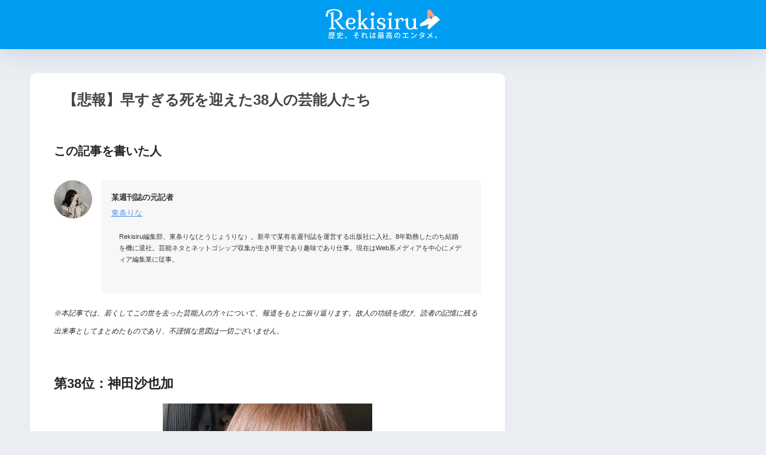

--- FILE ---
content_type: text/html; charset=UTF-8
request_url: https://rekisiru.com/25278
body_size: 56687
content:
<!doctype html>
<html lang="ja">
<head>
  <meta charset="utf-8">
  <meta http-equiv="X-UA-Compatible" content="IE=edge">
  <meta name="HandheldFriendly" content="True">
  <meta name="MobileOptimized" content="320">
  <meta name="viewport" content="width=device-width, initial-scale=1, viewport-fit=cover"/>
  <meta name="msapplication-TileColor" content="#0c0505">
  <meta name="theme-color" content="#0c0505">
  <link rel="pingback" href="https://rekisiru.com/xmlrpc.php">
	
  <meta name='robots' content='index, follow, max-image-preview:large, max-snippet:-1, max-video-preview:-1' />
	<style>img:is([sizes="auto" i], [sizes^="auto," i]) { contain-intrinsic-size: 3000px 1500px }</style>
	<style id="ywsll_inlinecss"></style>
	<!-- This site is optimized with the Yoast SEO plugin v24.8.1 - https://yoast.com/wordpress/plugins/seo/ -->
	<title>【悲報】早すぎる死を迎えた38人の芸能人たち - レキシル［Rekisiru］</title>
	<link rel="canonical" href="https://rekisiru.com/25278" />
	<link rel="next" href="https://rekisiru.com/25278/2" />
	<meta property="og:locale" content="ja_JP" />
	<meta property="og:type" content="article" />
	<meta property="og:title" content="【悲報】早すぎる死を迎えた38人の芸能人たち - レキシル［Rekisiru］" />
	<meta property="og:description" content="※本記事では、若くしてこの世を去った芸能人の方々について、報道をもとに振り返ります。故人の功績を偲び、読者の記憶に残る出来事としてまとめたものであり、不謹慎な意図は一切ございません。 第38位：神田沙也加 神田沙也加さん ..." />
	<meta property="og:url" content="https://rekisiru.com/25278" />
	<meta property="og:site_name" content="レキシル［Rekisiru］" />
	<meta property="article:published_time" content="2025-06-10T10:46:05+00:00" />
	<meta property="article:modified_time" content="2025-12-16T11:53:52+00:00" />
	<meta property="og:image" content="https://rekisiru.com/wp-content/uploads/2023/01/a.jpeg" />
	<meta property="og:image:width" content="449" />
	<meta property="og:image:height" content="343" />
	<meta property="og:image:type" content="image/jpeg" />
	<meta name="author" content="東条りな" />
	<meta name="twitter:card" content="summary_large_image" />
	<script type="application/ld+json" class="yoast-schema-graph">{"@context":"https://schema.org","@graph":[{"@type":"Article","@id":"https://rekisiru.com/25278#article","isPartOf":{"@id":"https://rekisiru.com/25278"},"author":{"name":"東条りな","@id":"https://rekisiru.com/#/schema/person/949af5b33cbfcf05d4884f64d828f225"},"headline":"【悲報】早すぎる死を迎えた38人の芸能人たち","datePublished":"2025-06-10T10:46:05+00:00","dateModified":"2025-12-16T11:53:52+00:00","mainEntityOfPage":{"@id":"https://rekisiru.com/25278"},"wordCount":412,"publisher":{"@id":"https://rekisiru.com/#organization"},"image":{"@id":"https://rekisiru.com/25278#primaryimage"},"thumbnailUrl":"https://rekisiru.com/wp-content/uploads/2023/01/a.jpeg","keywords":["有名人","死因","芸能人"],"articleSection":["芸能史"],"inLanguage":"ja"},{"@type":"WebPage","@id":"https://rekisiru.com/25278","url":"https://rekisiru.com/25278","name":"【悲報】早すぎる死を迎えた38人の芸能人たち - レキシル［Rekisiru］","isPartOf":{"@id":"https://rekisiru.com/#website"},"primaryImageOfPage":{"@id":"https://rekisiru.com/25278#primaryimage"},"image":{"@id":"https://rekisiru.com/25278#primaryimage"},"thumbnailUrl":"https://rekisiru.com/wp-content/uploads/2023/01/a.jpeg","datePublished":"2025-06-10T10:46:05+00:00","dateModified":"2025-12-16T11:53:52+00:00","inLanguage":"ja","potentialAction":[{"@type":"ReadAction","target":["https://rekisiru.com/25278"]}]},{"@type":"ImageObject","inLanguage":"ja","@id":"https://rekisiru.com/25278#primaryimage","url":"https://rekisiru.com/wp-content/uploads/2023/01/a.jpeg","contentUrl":"https://rekisiru.com/wp-content/uploads/2023/01/a.jpeg","width":449,"height":343},{"@type":"WebSite","@id":"https://rekisiru.com/#website","url":"https://rekisiru.com/","name":"レキシル［Rekisiru］","description":"歴史、それは最高のエンタメ。","publisher":{"@id":"https://rekisiru.com/#organization"},"potentialAction":[{"@type":"SearchAction","target":{"@type":"EntryPoint","urlTemplate":"https://rekisiru.com/?s={search_term_string}"},"query-input":{"@type":"PropertyValueSpecification","valueRequired":true,"valueName":"search_term_string"}}],"inLanguage":"ja"},{"@type":"Organization","@id":"https://rekisiru.com/#organization","name":"株式会社Intro","url":"https://rekisiru.com/","logo":{"@type":"ImageObject","inLanguage":"ja","@id":"https://rekisiru.com/#/schema/logo/image/","url":"https://rekisiru.com/wp-content/uploads/2021/02/Intro_sns_Facebook_-icon_01.jpg","contentUrl":"https://rekisiru.com/wp-content/uploads/2021/02/Intro_sns_Facebook_-icon_01.jpg","width":334,"height":334,"caption":"株式会社Intro"},"image":{"@id":"https://rekisiru.com/#/schema/logo/image/"}},{"@type":"Person","@id":"https://rekisiru.com/#/schema/person/949af5b33cbfcf05d4884f64d828f225","name":"東条りな","image":{"@type":"ImageObject","inLanguage":"ja","@id":"https://rekisiru.com/#/schema/person/image/","url":"https://rekisiru.com/wp-content/uploads/2023/01/rina-150x150.png","contentUrl":"https://rekisiru.com/wp-content/uploads/2023/01/rina-150x150.png","caption":"東条りな"},"url":"https://rekisiru.com/author/tojo"}]}</script>
	<!-- / Yoast SEO plugin. -->


<link rel='dns-prefetch' href='//stats.wp.com' />
<link rel='dns-prefetch' href='//fonts.googleapis.com' />
<link rel='dns-prefetch' href='//use.fontawesome.com' />
<link rel="alternate" type="application/rss+xml" title="レキシル［Rekisiru］ &raquo; フィード" href="https://rekisiru.com/feed" />
<link rel="alternate" type="application/rss+xml" title="レキシル［Rekisiru］ &raquo; コメントフィード" href="https://rekisiru.com/comments/feed" />
<link rel='stylesheet' id='sng-stylesheet-css' href='https://rekisiru.com/wp-content/themes/sango-theme/style.css?version=3.9.11' type='text/css' media='all' />
<link rel='stylesheet' id='sng-option-css' href='https://rekisiru.com/wp-content/themes/sango-theme/entry-option.css?version=3.9.11' type='text/css' media='all' />
<link rel='stylesheet' id='sng-old-css-css' href='https://rekisiru.com/wp-content/themes/sango-theme/style-old.css?version=3.9.11' type='text/css' media='all' />
<link rel='stylesheet' id='sango_theme_gutenberg-style-css' href='https://rekisiru.com/wp-content/themes/sango-theme/library/gutenberg/dist/build/style-blocks.css?version=3.9.11' type='text/css' media='all' />
<style id='sango_theme_gutenberg-style-inline-css' type='text/css'>
:root{--sgb-main-color:#0c0505;--sgb-pastel-color:#b4e0fa;--sgb-accent-color:#ffb36b;--sgb-widget-title-color:#009EF3;--sgb-widget-title-bg-color:#b4e0fa;--sgb-bg-color:#eaedf2;--wp--preset--color--sango-main:var(--sgb-main-color);--wp--preset--color--sango-pastel:var(--sgb-pastel-color);--wp--preset--color--sango-accent:var(--sgb-accent-color)}
</style>

<link rel='stylesheet' id='sng-fontawesome-css' href='https://use.fontawesome.com/releases/v6.1.1/css/all.css' type='text/css' media='all' />
<link rel='stylesheet' id='wp-block-library-css' href='https://rekisiru.com/wp-includes/css/dist/block-library/style.min.css?ver=6.7.4' type='text/css' media='all' />
<style id='jetpack-sharing-buttons-style-inline-css' type='text/css'>
.jetpack-sharing-buttons__services-list{display:flex;flex-direction:row;flex-wrap:wrap;gap:0;list-style-type:none;margin:5px;padding:0}.jetpack-sharing-buttons__services-list.has-small-icon-size{font-size:12px}.jetpack-sharing-buttons__services-list.has-normal-icon-size{font-size:16px}.jetpack-sharing-buttons__services-list.has-large-icon-size{font-size:24px}.jetpack-sharing-buttons__services-list.has-huge-icon-size{font-size:36px}@media print{.jetpack-sharing-buttons__services-list{display:none!important}}.editor-styles-wrapper .wp-block-jetpack-sharing-buttons{gap:0;padding-inline-start:0}ul.jetpack-sharing-buttons__services-list.has-background{padding:1.25em 2.375em}
</style>
<style id='global-styles-inline-css' type='text/css'>
:root{--wp--preset--aspect-ratio--square: 1;--wp--preset--aspect-ratio--4-3: 4/3;--wp--preset--aspect-ratio--3-4: 3/4;--wp--preset--aspect-ratio--3-2: 3/2;--wp--preset--aspect-ratio--2-3: 2/3;--wp--preset--aspect-ratio--16-9: 16/9;--wp--preset--aspect-ratio--9-16: 9/16;--wp--preset--color--black: #000000;--wp--preset--color--cyan-bluish-gray: #abb8c3;--wp--preset--color--white: #ffffff;--wp--preset--color--pale-pink: #f78da7;--wp--preset--color--vivid-red: #cf2e2e;--wp--preset--color--luminous-vivid-orange: #ff6900;--wp--preset--color--luminous-vivid-amber: #fcb900;--wp--preset--color--light-green-cyan: #7bdcb5;--wp--preset--color--vivid-green-cyan: #00d084;--wp--preset--color--pale-cyan-blue: #8ed1fc;--wp--preset--color--vivid-cyan-blue: #0693e3;--wp--preset--color--vivid-purple: #9b51e0;--wp--preset--color--sango-main: var(--sgb-main-color);--wp--preset--color--sango-pastel: var(--sgb-pastel-color);--wp--preset--color--sango-accent: var(--sgb-accent-color);--wp--preset--color--sango-blue: #009EF3;--wp--preset--color--sango-orange: #ffb36b;--wp--preset--color--sango-red: #f88080;--wp--preset--color--sango-green: #90d581;--wp--preset--color--sango-black: #333;--wp--preset--color--sango-gray: gray;--wp--preset--color--sango-silver: whitesmoke;--wp--preset--color--sango-light-blue: #b4e0fa;--wp--preset--color--sango-light-red: #ffebeb;--wp--preset--color--sango-light-orange: #fff9e6;--wp--preset--gradient--vivid-cyan-blue-to-vivid-purple: linear-gradient(135deg,rgba(6,147,227,1) 0%,rgb(155,81,224) 100%);--wp--preset--gradient--light-green-cyan-to-vivid-green-cyan: linear-gradient(135deg,rgb(122,220,180) 0%,rgb(0,208,130) 100%);--wp--preset--gradient--luminous-vivid-amber-to-luminous-vivid-orange: linear-gradient(135deg,rgba(252,185,0,1) 0%,rgba(255,105,0,1) 100%);--wp--preset--gradient--luminous-vivid-orange-to-vivid-red: linear-gradient(135deg,rgba(255,105,0,1) 0%,rgb(207,46,46) 100%);--wp--preset--gradient--very-light-gray-to-cyan-bluish-gray: linear-gradient(135deg,rgb(238,238,238) 0%,rgb(169,184,195) 100%);--wp--preset--gradient--cool-to-warm-spectrum: linear-gradient(135deg,rgb(74,234,220) 0%,rgb(151,120,209) 20%,rgb(207,42,186) 40%,rgb(238,44,130) 60%,rgb(251,105,98) 80%,rgb(254,248,76) 100%);--wp--preset--gradient--blush-light-purple: linear-gradient(135deg,rgb(255,206,236) 0%,rgb(152,150,240) 100%);--wp--preset--gradient--blush-bordeaux: linear-gradient(135deg,rgb(254,205,165) 0%,rgb(254,45,45) 50%,rgb(107,0,62) 100%);--wp--preset--gradient--luminous-dusk: linear-gradient(135deg,rgb(255,203,112) 0%,rgb(199,81,192) 50%,rgb(65,88,208) 100%);--wp--preset--gradient--pale-ocean: linear-gradient(135deg,rgb(255,245,203) 0%,rgb(182,227,212) 50%,rgb(51,167,181) 100%);--wp--preset--gradient--electric-grass: linear-gradient(135deg,rgb(202,248,128) 0%,rgb(113,206,126) 100%);--wp--preset--gradient--midnight: linear-gradient(135deg,rgb(2,3,129) 0%,rgb(40,116,252) 100%);--wp--preset--font-size--small: 13px;--wp--preset--font-size--medium: 20px;--wp--preset--font-size--large: 36px;--wp--preset--font-size--x-large: 42px;--wp--preset--font-family--default: "Helvetica", "Arial", "Hiragino Kaku Gothic ProN", "Hiragino Sans", YuGothic, "Yu Gothic", "メイリオ", Meiryo, sans-serif;--wp--preset--font-family--notosans: "Noto Sans JP", var(--wp--preset--font-family--default);--wp--preset--font-family--mplusrounded: "M PLUS Rounded 1c", var(--wp--preset--font-family--default);--wp--preset--font-family--dfont: "Quicksand", var(--wp--preset--font-family--default);--wp--preset--spacing--20: 0.44rem;--wp--preset--spacing--30: 0.67rem;--wp--preset--spacing--40: 1rem;--wp--preset--spacing--50: 1.5rem;--wp--preset--spacing--60: 2.25rem;--wp--preset--spacing--70: 3.38rem;--wp--preset--spacing--80: 5.06rem;--wp--preset--shadow--natural: 6px 6px 9px rgba(0, 0, 0, 0.2);--wp--preset--shadow--deep: 12px 12px 50px rgba(0, 0, 0, 0.4);--wp--preset--shadow--sharp: 6px 6px 0px rgba(0, 0, 0, 0.2);--wp--preset--shadow--outlined: 6px 6px 0px -3px rgba(255, 255, 255, 1), 6px 6px rgba(0, 0, 0, 1);--wp--preset--shadow--crisp: 6px 6px 0px rgba(0, 0, 0, 1);--wp--custom--wrap--width: 92%;--wp--custom--wrap--default-width: 800px;--wp--custom--wrap--content-width: 1180px;--wp--custom--wrap--max-width: var(--wp--custom--wrap--content-width);--wp--custom--wrap--side: 30%;--wp--custom--wrap--gap: 2em;--wp--custom--wrap--mobile--padding: 15px;--wp--custom--shadow--large: 0 15px 30px -7px rgba(0, 12, 66, 0.15 );--wp--custom--shadow--large-hover: 0 40px 50px -15px rgba(0, 12, 66, 0.2 );--wp--custom--shadow--medium: 0 6px 13px -3px rgba(0, 12, 66, 0.1), 0 0px 1px rgba(0,30,100, 0.1 );--wp--custom--shadow--medium-hover: 0 12px 45px -9px rgb(0 0 0 / 23%);--wp--custom--shadow--solid: 0 1px 2px 0 rgba(24, 44, 84, 0.1), 0 1px 3px 1px rgba(24, 44, 84, 0.1);--wp--custom--shadow--solid-hover: 0 2px 4px 0 rgba(24, 44, 84, 0.1), 0 2px 8px 0 rgba(24, 44, 84, 0.1);--wp--custom--shadow--small: 0 2px 4px #4385bb12;--wp--custom--rounded--medium: 12px;--wp--custom--rounded--small: 6px;--wp--custom--widget--padding-horizontal: 18px;--wp--custom--widget--padding-vertical: 6px;--wp--custom--widget--icon-margin: 6px;--wp--custom--widget--gap: 2.5em;--wp--custom--entry--gap: 1.5rem;--wp--custom--entry--gap-mobile: 1rem;--wp--custom--entry--border-color: #eaedf2;--wp--custom--animation--fade-in: fadeIn 0.7s ease 0s 1 normal;--wp--custom--animation--header: fadeHeader 1s ease 0s 1 normal;--wp--custom--transition--default: 0.3s ease-in-out;--wp--custom--totop--opacity: 0.6;--wp--custom--totop--right: 18px;--wp--custom--totop--bottom: 20px;--wp--custom--totop--mobile--right: 15px;--wp--custom--totop--mobile--bottom: 10px;--wp--custom--toc--button--opacity: 0.6;--wp--custom--footer--column-gap: 40px;}:root { --wp--style--global--content-size: 900px;--wp--style--global--wide-size: 980px; }:where(body) { margin: 0; }.wp-site-blocks > .alignleft { float: left; margin-right: 2em; }.wp-site-blocks > .alignright { float: right; margin-left: 2em; }.wp-site-blocks > .aligncenter { justify-content: center; margin-left: auto; margin-right: auto; }:where(.wp-site-blocks) > * { margin-block-start: 1.5rem; margin-block-end: 0; }:where(.wp-site-blocks) > :first-child { margin-block-start: 0; }:where(.wp-site-blocks) > :last-child { margin-block-end: 0; }:root { --wp--style--block-gap: 1.5rem; }:root :where(.is-layout-flow) > :first-child{margin-block-start: 0;}:root :where(.is-layout-flow) > :last-child{margin-block-end: 0;}:root :where(.is-layout-flow) > *{margin-block-start: 1.5rem;margin-block-end: 0;}:root :where(.is-layout-constrained) > :first-child{margin-block-start: 0;}:root :where(.is-layout-constrained) > :last-child{margin-block-end: 0;}:root :where(.is-layout-constrained) > *{margin-block-start: 1.5rem;margin-block-end: 0;}:root :where(.is-layout-flex){gap: 1.5rem;}:root :where(.is-layout-grid){gap: 1.5rem;}.is-layout-flow > .alignleft{float: left;margin-inline-start: 0;margin-inline-end: 2em;}.is-layout-flow > .alignright{float: right;margin-inline-start: 2em;margin-inline-end: 0;}.is-layout-flow > .aligncenter{margin-left: auto !important;margin-right: auto !important;}.is-layout-constrained > .alignleft{float: left;margin-inline-start: 0;margin-inline-end: 2em;}.is-layout-constrained > .alignright{float: right;margin-inline-start: 2em;margin-inline-end: 0;}.is-layout-constrained > .aligncenter{margin-left: auto !important;margin-right: auto !important;}.is-layout-constrained > :where(:not(.alignleft):not(.alignright):not(.alignfull)){max-width: var(--wp--style--global--content-size);margin-left: auto !important;margin-right: auto !important;}.is-layout-constrained > .alignwide{max-width: var(--wp--style--global--wide-size);}body .is-layout-flex{display: flex;}.is-layout-flex{flex-wrap: wrap;align-items: center;}.is-layout-flex > :is(*, div){margin: 0;}body .is-layout-grid{display: grid;}.is-layout-grid > :is(*, div){margin: 0;}body{font-family: var(--sgb-font-family);padding-top: 0px;padding-right: 0px;padding-bottom: 0px;padding-left: 0px;}a:where(:not(.wp-element-button)){text-decoration: underline;}:root :where(.wp-element-button, .wp-block-button__link){background-color: #32373c;border-width: 0;color: #fff;font-family: inherit;font-size: inherit;line-height: inherit;padding: calc(0.667em + 2px) calc(1.333em + 2px);text-decoration: none;}.has-black-color{color: var(--wp--preset--color--black) !important;}.has-cyan-bluish-gray-color{color: var(--wp--preset--color--cyan-bluish-gray) !important;}.has-white-color{color: var(--wp--preset--color--white) !important;}.has-pale-pink-color{color: var(--wp--preset--color--pale-pink) !important;}.has-vivid-red-color{color: var(--wp--preset--color--vivid-red) !important;}.has-luminous-vivid-orange-color{color: var(--wp--preset--color--luminous-vivid-orange) !important;}.has-luminous-vivid-amber-color{color: var(--wp--preset--color--luminous-vivid-amber) !important;}.has-light-green-cyan-color{color: var(--wp--preset--color--light-green-cyan) !important;}.has-vivid-green-cyan-color{color: var(--wp--preset--color--vivid-green-cyan) !important;}.has-pale-cyan-blue-color{color: var(--wp--preset--color--pale-cyan-blue) !important;}.has-vivid-cyan-blue-color{color: var(--wp--preset--color--vivid-cyan-blue) !important;}.has-vivid-purple-color{color: var(--wp--preset--color--vivid-purple) !important;}.has-sango-main-color{color: var(--wp--preset--color--sango-main) !important;}.has-sango-pastel-color{color: var(--wp--preset--color--sango-pastel) !important;}.has-sango-accent-color{color: var(--wp--preset--color--sango-accent) !important;}.has-sango-blue-color{color: var(--wp--preset--color--sango-blue) !important;}.has-sango-orange-color{color: var(--wp--preset--color--sango-orange) !important;}.has-sango-red-color{color: var(--wp--preset--color--sango-red) !important;}.has-sango-green-color{color: var(--wp--preset--color--sango-green) !important;}.has-sango-black-color{color: var(--wp--preset--color--sango-black) !important;}.has-sango-gray-color{color: var(--wp--preset--color--sango-gray) !important;}.has-sango-silver-color{color: var(--wp--preset--color--sango-silver) !important;}.has-sango-light-blue-color{color: var(--wp--preset--color--sango-light-blue) !important;}.has-sango-light-red-color{color: var(--wp--preset--color--sango-light-red) !important;}.has-sango-light-orange-color{color: var(--wp--preset--color--sango-light-orange) !important;}.has-black-background-color{background-color: var(--wp--preset--color--black) !important;}.has-cyan-bluish-gray-background-color{background-color: var(--wp--preset--color--cyan-bluish-gray) !important;}.has-white-background-color{background-color: var(--wp--preset--color--white) !important;}.has-pale-pink-background-color{background-color: var(--wp--preset--color--pale-pink) !important;}.has-vivid-red-background-color{background-color: var(--wp--preset--color--vivid-red) !important;}.has-luminous-vivid-orange-background-color{background-color: var(--wp--preset--color--luminous-vivid-orange) !important;}.has-luminous-vivid-amber-background-color{background-color: var(--wp--preset--color--luminous-vivid-amber) !important;}.has-light-green-cyan-background-color{background-color: var(--wp--preset--color--light-green-cyan) !important;}.has-vivid-green-cyan-background-color{background-color: var(--wp--preset--color--vivid-green-cyan) !important;}.has-pale-cyan-blue-background-color{background-color: var(--wp--preset--color--pale-cyan-blue) !important;}.has-vivid-cyan-blue-background-color{background-color: var(--wp--preset--color--vivid-cyan-blue) !important;}.has-vivid-purple-background-color{background-color: var(--wp--preset--color--vivid-purple) !important;}.has-sango-main-background-color{background-color: var(--wp--preset--color--sango-main) !important;}.has-sango-pastel-background-color{background-color: var(--wp--preset--color--sango-pastel) !important;}.has-sango-accent-background-color{background-color: var(--wp--preset--color--sango-accent) !important;}.has-sango-blue-background-color{background-color: var(--wp--preset--color--sango-blue) !important;}.has-sango-orange-background-color{background-color: var(--wp--preset--color--sango-orange) !important;}.has-sango-red-background-color{background-color: var(--wp--preset--color--sango-red) !important;}.has-sango-green-background-color{background-color: var(--wp--preset--color--sango-green) !important;}.has-sango-black-background-color{background-color: var(--wp--preset--color--sango-black) !important;}.has-sango-gray-background-color{background-color: var(--wp--preset--color--sango-gray) !important;}.has-sango-silver-background-color{background-color: var(--wp--preset--color--sango-silver) !important;}.has-sango-light-blue-background-color{background-color: var(--wp--preset--color--sango-light-blue) !important;}.has-sango-light-red-background-color{background-color: var(--wp--preset--color--sango-light-red) !important;}.has-sango-light-orange-background-color{background-color: var(--wp--preset--color--sango-light-orange) !important;}.has-black-border-color{border-color: var(--wp--preset--color--black) !important;}.has-cyan-bluish-gray-border-color{border-color: var(--wp--preset--color--cyan-bluish-gray) !important;}.has-white-border-color{border-color: var(--wp--preset--color--white) !important;}.has-pale-pink-border-color{border-color: var(--wp--preset--color--pale-pink) !important;}.has-vivid-red-border-color{border-color: var(--wp--preset--color--vivid-red) !important;}.has-luminous-vivid-orange-border-color{border-color: var(--wp--preset--color--luminous-vivid-orange) !important;}.has-luminous-vivid-amber-border-color{border-color: var(--wp--preset--color--luminous-vivid-amber) !important;}.has-light-green-cyan-border-color{border-color: var(--wp--preset--color--light-green-cyan) !important;}.has-vivid-green-cyan-border-color{border-color: var(--wp--preset--color--vivid-green-cyan) !important;}.has-pale-cyan-blue-border-color{border-color: var(--wp--preset--color--pale-cyan-blue) !important;}.has-vivid-cyan-blue-border-color{border-color: var(--wp--preset--color--vivid-cyan-blue) !important;}.has-vivid-purple-border-color{border-color: var(--wp--preset--color--vivid-purple) !important;}.has-sango-main-border-color{border-color: var(--wp--preset--color--sango-main) !important;}.has-sango-pastel-border-color{border-color: var(--wp--preset--color--sango-pastel) !important;}.has-sango-accent-border-color{border-color: var(--wp--preset--color--sango-accent) !important;}.has-sango-blue-border-color{border-color: var(--wp--preset--color--sango-blue) !important;}.has-sango-orange-border-color{border-color: var(--wp--preset--color--sango-orange) !important;}.has-sango-red-border-color{border-color: var(--wp--preset--color--sango-red) !important;}.has-sango-green-border-color{border-color: var(--wp--preset--color--sango-green) !important;}.has-sango-black-border-color{border-color: var(--wp--preset--color--sango-black) !important;}.has-sango-gray-border-color{border-color: var(--wp--preset--color--sango-gray) !important;}.has-sango-silver-border-color{border-color: var(--wp--preset--color--sango-silver) !important;}.has-sango-light-blue-border-color{border-color: var(--wp--preset--color--sango-light-blue) !important;}.has-sango-light-red-border-color{border-color: var(--wp--preset--color--sango-light-red) !important;}.has-sango-light-orange-border-color{border-color: var(--wp--preset--color--sango-light-orange) !important;}.has-vivid-cyan-blue-to-vivid-purple-gradient-background{background: var(--wp--preset--gradient--vivid-cyan-blue-to-vivid-purple) !important;}.has-light-green-cyan-to-vivid-green-cyan-gradient-background{background: var(--wp--preset--gradient--light-green-cyan-to-vivid-green-cyan) !important;}.has-luminous-vivid-amber-to-luminous-vivid-orange-gradient-background{background: var(--wp--preset--gradient--luminous-vivid-amber-to-luminous-vivid-orange) !important;}.has-luminous-vivid-orange-to-vivid-red-gradient-background{background: var(--wp--preset--gradient--luminous-vivid-orange-to-vivid-red) !important;}.has-very-light-gray-to-cyan-bluish-gray-gradient-background{background: var(--wp--preset--gradient--very-light-gray-to-cyan-bluish-gray) !important;}.has-cool-to-warm-spectrum-gradient-background{background: var(--wp--preset--gradient--cool-to-warm-spectrum) !important;}.has-blush-light-purple-gradient-background{background: var(--wp--preset--gradient--blush-light-purple) !important;}.has-blush-bordeaux-gradient-background{background: var(--wp--preset--gradient--blush-bordeaux) !important;}.has-luminous-dusk-gradient-background{background: var(--wp--preset--gradient--luminous-dusk) !important;}.has-pale-ocean-gradient-background{background: var(--wp--preset--gradient--pale-ocean) !important;}.has-electric-grass-gradient-background{background: var(--wp--preset--gradient--electric-grass) !important;}.has-midnight-gradient-background{background: var(--wp--preset--gradient--midnight) !important;}.has-small-font-size{font-size: var(--wp--preset--font-size--small) !important;}.has-medium-font-size{font-size: var(--wp--preset--font-size--medium) !important;}.has-large-font-size{font-size: var(--wp--preset--font-size--large) !important;}.has-x-large-font-size{font-size: var(--wp--preset--font-size--x-large) !important;}.has-default-font-family{font-family: var(--wp--preset--font-family--default) !important;}.has-notosans-font-family{font-family: var(--wp--preset--font-family--notosans) !important;}.has-mplusrounded-font-family{font-family: var(--wp--preset--font-family--mplusrounded) !important;}.has-dfont-font-family{font-family: var(--wp--preset--font-family--dfont) !important;}
:root :where(.wp-block-button .wp-block-button__link){background-color: var(--wp--preset--color--sango-main);border-radius: var(--wp--custom--rounded--medium);color: #fff;font-size: 18px;font-weight: 600;padding-top: 0.4em;padding-right: 1.3em;padding-bottom: 0.4em;padding-left: 1.3em;}
:root :where(.wp-block-pullquote){font-size: 1.5em;line-height: 1.6;}
</style>

<link rel='stylesheet' id='font-awesome-four-css' href='https://rekisiru.com/wp-content/plugins/font-awesome-4-menus/css/font-awesome.min.css' type='text/css' media='all' />



<style id='akismet-widget-style-inline-css' type='text/css'>

			.a-stats {
				--akismet-color-mid-green: #357b49;
				--akismet-color-white: #fff;
				--akismet-color-light-grey: #f6f7f7;

				max-width: 350px;
				width: auto;
			}

			.a-stats * {
				all: unset;
				box-sizing: border-box;
			}

			.a-stats strong {
				font-weight: 600;
			}

			.a-stats a.a-stats__link,
			.a-stats a.a-stats__link:visited,
			.a-stats a.a-stats__link:active {
				background: var(--akismet-color-mid-green);
				border: none;
				box-shadow: none;
				border-radius: 8px;
				color: var(--akismet-color-white);
				cursor: pointer;
				display: block;
				font-family: -apple-system, BlinkMacSystemFont, 'Segoe UI', 'Roboto', 'Oxygen-Sans', 'Ubuntu', 'Cantarell', 'Helvetica Neue', sans-serif;
				font-weight: 500;
				padding: 12px;
				text-align: center;
				text-decoration: none;
				transition: all 0.2s ease;
			}

			/* Extra specificity to deal with TwentyTwentyOne focus style */
			.widget .a-stats a.a-stats__link:focus {
				background: var(--akismet-color-mid-green);
				color: var(--akismet-color-white);
				text-decoration: none;
			}

			.a-stats a.a-stats__link:hover {
				filter: brightness(110%);
				box-shadow: 0 4px 12px rgba(0, 0, 0, 0.06), 0 0 2px rgba(0, 0, 0, 0.16);
			}

			.a-stats .count {
				color: var(--akismet-color-white);
				display: block;
				font-size: 1.5em;
				line-height: 1.4;
				padding: 0 13px;
				white-space: nowrap;
			}
		
</style>
<!--n2css--><!--n2js--><script type="text/javascript" src="https://rekisiru.com/wp-includes/js/jquery/jquery.min.js?ver=3.7.1" id="jquery-core-js"></script>


<link rel="https://api.w.org/" href="https://rekisiru.com/wp-json/" /><link rel="alternate" title="JSON" type="application/json" href="https://rekisiru.com/wp-json/wp/v2/posts/25278" /><link rel="EditURI" type="application/rsd+xml" title="RSD" href="https://rekisiru.com/xmlrpc.php?rsd" />
<link rel='shortlink' href='https://rekisiru.com/?p=25278' />
<link rel="alternate" title="oEmbed (JSON)" type="application/json+oembed" href="https://rekisiru.com/wp-json/oembed/1.0/embed?url=https%3A%2F%2Frekisiru.com%2F25278" />
<link rel="alternate" title="oEmbed (XML)" type="text/xml+oembed" href="https://rekisiru.com/wp-json/oembed/1.0/embed?url=https%3A%2F%2Frekisiru.com%2F25278&#038;format=xml" />
<!-- FourM Anymind ATSタグ -->
<script type="application/javascript" src="//anymind360.com/js/9143/ats.js"></script>

<!-- Google Tag Manager -->
<script>var flag_gtag=false;function ywsgtag(){if(flag_gtag==false){(function(w,d,s,l,i){w[l]=w[l]||[];w[l].push({'gtm.start':
new Date().getTime(),event:'gtm.js'});var f=d.getElementsByTagName(s)[0],
j=d.createElement(s),dl=l!='dataLayer'?'&l='+l:'';j.async=true;j.src=
'https://www.googletagmanager.com/gtm.js?id='+i+dl;f.parentNode.insertBefore(j,f);
})(window,document,'script','dataLayer','GTM-K43P393')};flag_gtag=true;};["resize","scroll"].forEach(function(evt){window.addEventListener(evt,function(){if(10<window.scrollY){ywsgtag()}});});window.addEventListener("load",function(){if(10<window.scrollY){ywsgtag()}});setTimeout(function(){ywsgtag()},10000);
</script>
<!-- /Google Tag Manager -->

<!-- utm_source取得 -->
<script>
(function() {
    var urlParams = new URLSearchParams(window.location.search);
    var utmSourceValue = urlParams.get('utm_source');
    if (utmSourceValue) {
        var maxAgeSeconds = 60 * 60;
        document.cookie = "utm_source=" + utmSourceValue + "; Max-Age=" + maxAgeSeconds + "; path=/; SameSite=Lax";
    }
})();
</script>
<!-- /utm_source取得 -->

<!-- GAM -->

<script>
  window.googletag = window.googletag || {cmd: []};
  googletag.cmd.push(function() {

    // 流入元(utm_source)の取得（Cookieから）
    var utm_source = (function() {
        var cookies = document.cookie.split(';');    
        for (var i = 0; i < cookies.length; i++) {
            var cookie = cookies[i].trim();
            if (cookie.startsWith('utm_source=')) {
                var value = cookie.substring('utm_source='.length);
                return decodeURIComponent(value);
            }
        }
        return null;
    })();

    // 記事IDとページ番号の取得ロジック（1ページ目はスラッシュなし）
    var path = window.location.pathname;
    var segments = path.split('/').filter(function(s) { return s.length > 0; });
    var finalPostValue = "";

    if (segments.length > 0 && !isNaN(segments[0])) {
      finalPostValue = segments[0];
      
      // 2ページ目以降（2階層目）が存在し、数字である場合のみ「/」で繋ぐ
      if (segments.length > 1 && !isNaN(segments[1])) {
        finalPostValue += "/" + segments[1];
      }
    }

    // Key-Valueのセット (GAMのキー名 post_id に合わせる)
    if (utm_source) {
        googletag.pubads().setTargeting('utm_source', utm_source);
    }
    if (finalPostValue) {
        googletag.pubads().setTargeting('post_id', finalPostValue);
    }
	if (!utm_source) utm_source = "direct";
	var combinedValue = finalPostValue + "_" + utm_source;
	googletag.pubads().setTargeting('post_utm_combined', combinedValue);

    /* Rekisiru_SP_ページネーション上_レクタングル9 */
    googletag.defineSlot('/22337732509/Rekisiru/Rekisiru_SP_PaginationTop_Rect9', [[300, 250], [336, 280], 'fluid'], 'div-gpt-ad-1757993624501-0').addService(googletag.pubads());

    // 共通設定
    googletag.pubads().enableSingleRequest();
    googletag.pubads().collapseEmptyDivs();
    googletag.enableServices();
  });
</script>
<!-- /GAM -->

<!-- Google Adsence -->

<!-- /Google Adsence -->

<!-- Taboola Pixel Code -->
<script type='text/javascript'>var flag_taboola=false;function ywstaboola(){if(flag_taboola==false){
  window._tfa = window._tfa || [];
  window._tfa.push({notify: 'event', name: 'page_view', id: 1652184});
  !function (t, f, a, x) {
         if (!document.getElementById(x)) {
            t.async = 1;t.src = a;t.id=x;f.parentNode.insertBefore(t, f);
         }
  }(document.createElement('script'),
  document.getElementsByTagName('script')[0],
  '//cdn.taboola.com/libtrc/unip/1652184/tfa.js',
  'tb_tfa_script');
};flag_taboola=true;};["resize","scroll"].forEach(function(evt){window.addEventListener(evt,function(){if(10<window.scrollY){ywstaboola()}});});window.addEventListener("load",function(){if(10<window.scrollY){ywstaboola()}});setTimeout(function(){ywstaboola()},10000)</script>
<!-- /Taboola Pixel Code -->

<!-- Taboola Push -->
<script src="https://cdn.taboola.com/webpush/publishers/1652159/taboola-push-sdk.js">
</script>
<!-- /Taboola Push -->

<!-- Geniee Wrapper Head Tag -->
<script>
  window.gnshbrequest = window.gnshbrequest || {cmd:[]};
  window.gnshbrequest.cmd.push(function(){
    window.gnshbrequest.forceInternalRequest();
  });
</script>

<script async src="https://cpt.geniee.jp/hb/v1/219536/1445/wrapper.min.js"></script>
<!-- /Geniee Wrapper Head Tag -->

<!-- iMobile OW用 -->
<script async src="https://fundingchoicesmessages.google.com/i/pub-8547575683716908?ers=1"></script>
<script>(function() {function signalGooglefcPresent() {if (!window.frames['googlefcPresent']) {if (document.body) {const iframe = document.createElement('iframe'); iframe.style = 'width: 0; height: 0; border: none; z-index: -1000; left: -1000px; top: -1000px;'; iframe.style.display = 'none'; iframe.name = 'googlefcPresent'; document.body.appendChild(iframe);} else {setTimeout(signalGooglefcPresent, 0);}}}signalGooglefcPresent();})();</script>
<!-- /iMobile OW用 -->

<!-- Uzou -->
<script>
  (function (window, document) {
    var script = document.createElement("script");
    script.async = true;
    script.src = "https://uz-analysis.akamaized.net/analysis/uz.js?ord="+(Math.floor(Math.random()*10e12));
    window.uzAnalysis = {"aid": 5895};
    var firstScriptElement = document.getElementsByTagName("script")[0];
    firstScriptElement.parentNode.insertBefore(script, firstScriptElement);
  })(window, document);
</script>
<!-- /Uzou -->

<!-- Logly 計測タグ -->
<script language="javascript">
  (function () {
    var _lgy = document.createElement('script');
    _lgy.async = true;
    _lgy.src = 'https://dsp.logly.co.jp/conv/lgy_cvst.js?adv_id=13195';
    var _lgy0 = document.getElementsByTagName('script')[0];
    _lgy0.parentNode.insertBefore(_lgy, _lgy0);
  })();
</script>
<!-- /Logly 計測タグ -->

<!-- Logly リタゲタグ -->
<script language="javascript">
  (function () {
    var _lgy     = document.createElement('script');
    var _lgy_adv = 13195;
    window._lgy_advs = window._lgy_advs || {};
    window._lgy_advs[_lgy_adv] = false;
    window._lgy_options = window._lgy_options || {};
    window._lgy_options[_lgy_adv] = {};
    _lgy.async = true;
    _lgy.src = 'https://dsp.logly.co.jp/seg.js';
    var _lgy0 = document.getElementsByTagName('script')[0];
    _lgy0.parentNode.insertBefore(_lgy, _lgy0);
  })();
</script>
<!-- /Logly リタゲタグ -->

<!-- discovery Pixel Code (popin)-->
<script type='text/javascript'>
    window._megoaa = window._megoaa || [];
    window._megoaa.push({ type: 'event', name: 'pageview',acid: '31327'});
    window._megoaa.push({ type: 'nextjump', link: ["rekisiru.com"]});
    !function (t, f, a, x) {
            if (!document.getElementById(x)) {
                t.async = 1;t.src = a;t.id=x;f.parentNode.insertBefore(t, f);
            }
    }(document.createElement('script'),
    document.getElementsByTagName('script')[0], '//asset.popin.cc/js/pixel.js?acid=31327', 'pixel_megoaa_script');
</script>
<noscript>
    <img alt src='//trace.popin.cc/api/bidder/track/pixel/pageview?tn=f9f2b1ef23fe2759c2cad0953029a94b&acid=31327' width='0' height='0' style='display:none' />
</noscript>
<!-- End of discovery Pixel Code (popin)-->

<!-- discovery Pixel Code (popin_v2) -->
<script type='text/javascript'>
    window._megoaa = window._megoaa || [];
    window._megoaa.push({ type: 'event', name: 'pageview',acid: '33417'});
    window._megoaa.push({ type: 'nextjump', link: ["rekisiru.com"]});
    !function (t, f, a, x) {
            if (!document.getElementById(x)) {
                t.async = 1;t.src = a;t.id=x;f.parentNode.insertBefore(t, f);
            }
    }(document.createElement('script'),
    document.getElementsByTagName('script')[0], '//asset.popin.cc/js/pixel.js?acid=33417', 'pixel_megoaa_script');
</script>
<noscript>
    <img alt src='//trace.popin.cc/api/bidder/track/pixel/pageview?tn=f9f2b1ef23fe2759c2cad0953029a94b&acid=33417' width='0' height='0' style='display:none' />
</noscript>
<!-- End of discovery Pixel Code (popin_v2)-->

<!-- fam8 -->
<script language='javascript' src='https://fam-8.net/ad/js/lpjs2.js'></script>
<!-- /fam8 -->

<!-- YDN -->
<script async src="https://s.yimg.jp/images/listing/tool/cv/ytag.js"></script>
<script>
window.yjDataLayer = window.yjDataLayer || [];
function ytag() { yjDataLayer.push(arguments); }
ytag({"type":"ycl_cookie", "config":{"ycl_use_non_cookie_storage":true}});
</script>
<!-- /YDN -->

<!-- Robee -->
<script type="text/javascript" src="https://cdn.robee.tech/v1/u/T_oKcTgjDYc.js"></script>
<script type="text/javascript">
  (function (w, d, ns, blid) {
    w['_robee_href'] = d.location.href;
    w['RobeeObject'] = ns;
    w[ns] = w[ns] || { api_key: blid };
    var s = d.createElement('script');
    s.type = 'text/javascript';
    s.async = true;
    s.src = 'https://cdn.robee.tech/v1/sdk.js';
    var x = d.getElementsByTagName('script')[0];
    x.parentNode.insertBefore(s, x);
  })(window, document, 'robee', 'RBE-T_oKcTgjDYc');
</script>
<!-- /Robee -->

<!-- iMobile -->

<script>
  window.googletag = window.googletag || {cmd: []};
  googletag.cmd.push(function() {
    googletag.defineSlot('/9176203,22337732509/1910297', [[336, 280], [300, 250]], 'div-gpt-ad-1757472498483-0').addService(googletag.pubads());
    googletag.pubads().enableSingleRequest();
    googletag.pubads().collapseEmptyDivs(); //空のdivを閉じる
    googletag.enableServices();
  });
</script>
<!-- /iMobile -->	<style>img#wpstats{display:none}</style>
		<meta name="description" content="テレビで活躍している芸能人ですが、突然亡くなり世間を驚かせることも多々あります。そこでこの記事では、急死した芸能人を36選ランキング形式で解説しました。" /><meta property="og:title" content="【悲報】早すぎる死を迎えた38人の芸能人たち" />
<meta property="og:description" content="テレビで活躍している芸能人ですが、突然亡くなり世間を驚かせることも多々あります。そこでこの記事では、急死した芸能人を36選ランキング形式で解説しました。" />
<meta property="og:type" content="article" />
<meta property="og:url" content="https://rekisiru.com/25278" />
<meta property="og:image" content="https://rekisiru.com/wp-content/uploads/2023/01/a.jpeg" />
<meta name="thumbnail" content="https://rekisiru.com/wp-content/uploads/2023/01/a.jpeg" />
<meta property="og:site_name" content="レキシル［Rekisiru］" />
<meta name="twitter:card" content="summary_large_image" />
<link rel="next" href="https://rekisiru.com/25278/2"><script data-ad-client="ca-pub-1736699083601003" async src="https://rekisiru.com/googlesyndication.com/pagead/js/adsbygoogle.js"></script><noscript><style>.lazyload[data-src]{display:none !important;}</style></noscript><style>.lazyload{background-image:none !important;}.lazyload:before{background-image:none !important;}</style><style>
.yws_lazy,.yws_lazy *{background:none !important}
</style>
<link rel="icon" href="https://rekisiru.com/wp-content/uploads/2019/12/cropped-rekisiru_favicon-1-1-32x32.png" sizes="32x32" />
<link rel="icon" href="https://rekisiru.com/wp-content/uploads/2019/12/cropped-rekisiru_favicon-1-1-192x192.png" sizes="192x192" />
<link rel="apple-touch-icon" href="https://rekisiru.com/wp-content/uploads/2019/12/cropped-rekisiru_favicon-1-1-180x180.png" />
<meta name="msapplication-TileImage" content="https://rekisiru.com/wp-content/uploads/2019/12/cropped-rekisiru_favicon-1-1-270x270.png" />
		<style type="text/css" id="wp-custom-css">
			/*-------------------
  タイトル周りのCSS
--------------------*/
/* h1のStyle変更 */
.single-title, .page-title {
    position: relative;
    margin: -8px 0 0;
    padding: 9px 15px;
    color: #444;
}

/* 日付のStyle */
.entry-meta {
    margin: -2px 0 0;
    padding: 0px 15px;
    font-size: 12px;
}

/* パンくず削除 */

.breadcrumb {
    display: none;
}

/*-------------------
  ペジネボタンの上にmargin
--------------------*/

.wp-block-buttons .wp-block-button {
    margin-top: .5em;
}

/*----------------------
  この記事を書いた人
----------------------*/

.wp-block-custom-blocks-superviser {
    display: flex;
    align-items: flex-start;
    margin: 16px auto;
}

.wp-block-custom-blocks-superviser .thumb {
    width: 64px;
    height: 64px;
    border-radius: 50%;
    background: transparent center/cover no-repeat;
}

.wp-block-custom-blocks-superviser .info {
    flex: 1;
    margin-left: 16px;
    padding: 16px;
    background: #f7f7f7;
    border-radius: 4px;
}

.wp-block-custom-blocks-superviser .info .company {
    margin: 0;
    color: #333;
    font-size: 13px;
    font-weight: 700;
    line-height: 2;
}

.wp-block-custom-blocks-superviser .info .name {
    margin: 0;
    color: #444;
    font-size: 13px;
    font-weight: 400;
    line-height: 2;
}

.wp-block-custom-blocks-superviser .info .comment {
    margin: 4px auto 0;
    color: #333;
    font-size: 11px;
    font-weight: 400;
    line-height: 1.8;
    white-space: pre-wrap;
}

/*-----------------
  シェアボタン削除
------------------*/

.article-footer .footer-contents .sns-btn {
display: none;
}

/*------------------------
ページネーションボタンゆらす
------------------------*/

/* センタリング */
.wp-block-button.is-style-fill {
  display: flex;
  justify-content: center;
  align-items: center;
}

/* すべてのボタンの基本スタイル */
.wp-block-button.is-style-fill .wp-block-button__link.wp-element-button {
  color: #fff;
  font-size: 18px;
  font-weight: bold;
  text-align: center;
  padding: 10px 20px;  /* 縦と横の余白を設定 */
  background: #000;
  margin: auto;
  cursor: pointer;
  border-radius: 100px;
  display: inline-block;
  overflow: hidden;
  word-wrap: break-word;  /* テキストの折り返しを許可 */
}

/* すべてのボタンのアニメーション */
.wp-block-button.is-style-fill .wp-block-button__link.wp-element-button {
  animation: buruburu 1s linear infinite !important;
}

/* 広告のアニメーションを無効化 */
#ad_container {
  animation: none !important;
}

@keyframes buruburu {
  0% { transform: translateX(0); }
  7% { transform: translateX(-10px); }
  14% { transform: translateX(10px); }
  20% { transform: translateX(-10px); }
  32% { transform: translateX(10px); }
  40% { transform: translateX(0px); }
}


/*------------------------
広告の表示幅の制御
------------------------*/
/* 広告コンテナの余白設定 */
.google-auto-placed {
  width: 100% !important;
  max-width: 100% !important;
  box-sizing: border-box !important;
  padding: 0px !important;
  margin: 10px auto !important;
  clear: both !important;
}

/* 広告本体の設定 */
.google-auto-placed ins.adsbygoogle {
  /*display: block !important;*/
  /*width: 100% !important;*/
  /*max-width: 100% !important;*/
  /*margin: 0 auto !important;*/ /* マージンをリセット */
}

/* iframeコンテナの設定 */
[id^="aswift_"][id$="_host"] {
  width: 100% !important;
  max-width: 100% !important;
  margin: 0 !important;
  box-sizing: border-box !important;
}

/* Geniee用バナー位置調整 */
div[id="1575996"][data-gninstavoid], div[id="1562359"][data-gninstavoid] {
  margin-right: auto;
  margin-left: auto;
}

/* スマートフォンでの微調整 */
@media screen and (max-width: 390px) {
  .google-auto-placed {
    padding: 0px !important; /* 小さい画面では余白を少し縮小 */
  }
}

/*------------------------
コメント欄を非表示にする
------------------------*/

#comments,
.entry-meta.vcard {
  display: none;
}

/*------------------------
iMobile_PC_ワイプ広告用Stlye
------------------------*/

#slide_wrap {
  position: fixed;
  z-index: 100;
  border: 1.5px solid #ddd;
  top: 150px;
  right: 0;
  transform-origin: right center;
  /* transform: scale(0.8);*/
  display: none;
}

.btn_parts {
  font-family: Arial;
  color: #737373;
  width: 25px;
  height: 25px;
  margin: 0;
  position: absolute;
  top: -28px;
  right: 0;
  cursor: pointer;
  font-size: 20px;
  font-weight: 700;
  background: #eee;
  border: none;
  line-height: 25px;
  z-index: 10;
}
.slide_b {
  animation: slide_img 2s ease-out forwards;
}
@keyframes slide_img {
  0% {
    right: -242px;
    opacity: 0;
  }
  100% {
    right: 0;
    opacity: 1;
  }
}
@media screen and (max-width: 600px){.btn_parts{display:none;}}

/*------------------------
ページネーション消す
------------------------*/

.post-page-links.dfont {
    display: none;

		</style>
		<style> a{color:#4f96f6}.header, .drawer__title{background-color:#009EF3}#logo a{color:#FFF}.desktop-nav li a , .mobile-nav li a, #drawer__open, .header-search__open, .drawer__title{color:#FFF}.drawer__title__close span, .drawer__title__close span:before{background:#FFF}.desktop-nav li:after{background:#FFF}.mobile-nav .current-menu-item{border-bottom-color:#FFF}.widgettitle, .sidebar .wp-block-group h2, .drawer .wp-block-group h2{color:#009EF3;background-color:#b4e0fa}#footer-menu a, .copyright{color:#FFF}#footer-menu{background-color:#009EF3}.footer{background-color:#e0e4eb}.footer, .footer a, .footer .widget ul li a{color:#3c3c3c}body{font-size:90%}@media only screen and (min-width:481px){body{font-size:100%}}@media only screen and (min-width:1030px){body{font-size:100%}}.totop{background:#009EF3}.header-info a{color:#0a0a0a;background:linear-gradient(95deg, #daff23, #ddce23)}.fixed-menu ul{background:#FFF}.fixed-menu a{color:#a2a7ab}.fixed-menu .current-menu-item a, .fixed-menu ul li a.active{color:#009EF3}.post-tab{background:#FFF}.post-tab > div{color:#a7a7a7}body{--sgb-font-family:var(--wp--preset--font-family--default)}#fixed_sidebar{top:0px}:target{scroll-margin-top:0px}.Threads:before{background-image:url("https://rekisiru.com/wp-content/themes/sango-theme/library/images/threads.svg")}.profile-sns li .Threads:before{background-image:url("https://rekisiru.com/wp-content/themes/sango-theme/library/images/threads-outline.svg")}.X:before{background-image:url("https://rekisiru.com/wp-content/themes/sango-theme/library/images/x-circle.svg")}</style><style>.post-page-links.dfont{display:none}</style><style>
.ai-viewports                 {--ai: 1;}
.ai-viewport-3                { display: none !important;}
.ai-viewport-2                { display: none !important;}
.ai-viewport-1                { display: inherit !important;}
.ai-viewport-0                { display: none !important;}
@media (min-width: 768px) and (max-width: 979px) {
.ai-viewport-1                { display: none !important;}
.ai-viewport-2                { display: inherit !important;}
}
@media (max-width: 767px) {
.ai-viewport-1                { display: none !important;}
.ai-viewport-3                { display: inherit !important;}
}
</style>
</head>
<body class="post-template-default single single-post postid-25278 single-format-standard fa5">
	
	<!-- Google Tag Manager (noscript) -->
<noscript><iframe src="https://www.googletagmanager.com/ns.html?id=GTM-K43P393"
height="0" width="0" style="display:none;visibility:hidden"></iframe></noscript>
<!-- End Google Tag Manager (noscript) -->
	
  <!-- Geniee Interstitial Body Tag -->
<script src="https://cpt.geniee.jp/hb/v1/219536/1445/instbody.min.js"></script>
<!-- /Geniee Interstitial Body Tag -->

<!-- Geniee Wrapper Body Tag 1562357（SPフッターオーバーレイ）  -->
<div data-cptid="1562357" style="display: block;">
<script>
  window.gnshbrequest.cmd.push(function() {
    window.gnshbrequest.applyPassback("1562357", "[data-cptid='1562357']");
  });
</script>
</div>
<!-- /Geniee Wrapper Body Tag 1562357 -->

<!-- Geniee Wrapper Body Tag 1562358（SPヘッダーオーバーレイ） -->
<div data-cptid="1562358" class="yws_adfix" style="display: block;">
<script>
  window.gnshbrequest.cmd.push(function() {
    window.gnshbrequest.applyPassback("1562358", "[data-cptid='1562358']");
  });
</script>
</div>
<!-- /Geniee Wrapper Body Tag 1562358 -->

<!-- Geniee Wrapper Body Tag 1578063（PCオーバーレイ） -->
<div data-cptid="1578063" style="display: block;">
<script>
  window.gnshbrequest.cmd.push(function() {
    window.gnshbrequest.applyPassback("1578063", "[data-cptid='1578063']");
  });
</script>
</div>
<!-- /Geniee Wrapper Body Tag 1578063 -->

<!-- Cq -->
<script src="https://crs.adapf.com/cv_assist.js"></script>
<!-- /Cq -->

<!-- Uz BrowseBack -->
<div class="uz-1-rekisiru_sp uz-ny" data-uz-url="%%PATTERN:url%%"></div>
<script async type="text/javascript" src="https://speee-ad.akamaized.net/tag/1-rekisiru_sp/js/outer-frame.min.js" charset="utf-8"></script>
<!-- /Uz BrowseBack -->

<!-- iMobile /9176203,22337732509/1910297 PC PC_ワイプ -->
<div id="slide_wrap">
  <button type="button" class="btn_parts" onclick="document.getElementById('slide_wrap').style.display='none'">×</button>
  <div id='div-gpt-ad-1757472498483-0' style='margin:auto;text-align:center;'>
    <script>
      googletag.cmd.push(function() { googletag.display('div-gpt-ad-1757472498483-0'); });
    </script>
  </div>
</div>

<script>
  var delta = 500;
  (function () {

    var target = document.querySelector('#slide_wrap');
    var isBottom = function() {
      return window.pageYOffset > window.innerHeight - delta;
    }
    window.addEventListener('scroll', function (e) {
      if (isBottom()) {
        if (!target.classList.contains('slide_b')) {
          target.classList.add('slide_b');
          target.style.display = 'block';
        }
      }
    });
  })();
</script>
<!-- /iMobile /9176203,22337732509/1910297 PC PC_ワイプ -->  <div id="container">
    <header class="header header--center">
            <div id="inner-header" class="wrap">
		<div id="logo" class="header-logo h1 dfont">
	<a href="https://rekisiru.com/" class="header-logo__link">
				<img src="[data-uri]" alt="レキシル［Rekisiru］" width="734" height="236" class="header-logo__img lazyload" data-src="https://rekisiru.com/wp-content/uploads/2021/04/Rekisiru_Logo_v3-1.png" decoding="async" data-eio-rwidth="734" data-eio-rheight="236"><noscript><img src="https://rekisiru.com/wp-content/uploads/2021/04/Rekisiru_Logo_v3-1.png" alt="レキシル［Rekisiru］" width="734" height="236" class="header-logo__img" data-eio="l"></noscript>
					</a>
	</div>
	<div class="header-search">
		<input type="checkbox" class="header-search__input" id="header-search-input" onclick="document.querySelector('.header-search__modal .searchform__input').focus()">
	<label class="header-search__close" for="header-search-input"></label>
	<div class="header-search__modal">
	
<form role="search" method="get" class="searchform" action="https://rekisiru.com/">
  <div>
    <input type="search" class="searchform__input" name="s" value="" placeholder="検索" />
    <button type="submit" class="searchform__submit" aria-label="検索"><i class="fas fa-search" aria-hidden="true"></i></button>
  </div>
</form>

	</div>
</div>	</div>
    </header>
      <div id="content">
    <div id="inner-content" class="wrap cf">
      <main id="main">
        <div class='ai-viewports ai-viewport-1 ai-insert-5-48513040' style='margin: 8px auto; text-align: center; display: block; clear: both;' data-insertion-position='prepend' data-selector='.ai-insert-5-48513040' data-insertion-no-dbg data-code='[base64]' data-block='5'></div>

<div class='ai-viewports ai-viewport-2 ai-viewport-3 ai-insert-6-57633051' style='margin: 8px auto; text-align: center; display: block; clear: both;' data-insertion-position='prepend' data-selector='.ai-insert-6-57633051' data-insertion-no-dbg data-code='[base64]' data-block='6'></div>

          <article id="entry" class="post-25278 post type-post status-publish format-standard has-post-thumbnail category-1852 tag-1821 tag-239 tag-1817">
            <header class="article-header entry-header">
	<nav id="breadcrumb" class="breadcrumb"><ul itemscope itemtype="http://schema.org/BreadcrumbList"><li itemprop="itemListElement" itemscope itemtype="http://schema.org/ListItem"><a href="https://rekisiru.com" itemprop="item"><span itemprop="name">ホーム</span></a><meta itemprop="position" content="1" /></li><li itemprop="itemListElement" itemscope itemtype="http://schema.org/ListItem"><a href="https://rekisiru.com/category/%e8%8a%b8%e8%83%bd%e5%8f%b2" itemprop="item"><span itemprop="name">芸能史</span></a><meta itemprop="position" content="2" /></li></ul></nav>		<h1 class="entry-title single-title">【悲報】早すぎる死を迎えた38人の芸能人たち</h1>
		<div class="entry-meta vcard">
	<time class="updated entry-time" itemprop="dateModified" datetime="2025-12-16">2025年12月16日</time>	</div>
			</header>
<section class="entry-content">
	<div class='ai-viewports ai-viewport-1 ai-insert-7-21624755' style='margin: 8px auto; text-align: center; display: block; clear: both;' data-insertion-position='prepend' data-selector='.ai-insert-7-21624755' data-insertion-no-dbg data-code='[base64]' data-block='7'></div>

<div class='ai-viewports ai-viewport-2 ai-viewport-3 ai-insert-1-74411524' style='margin: 8px auto; text-align: center; display: block; clear: both;' data-insertion-position='prepend' data-selector='.ai-insert-1-74411524' data-insertion-no-dbg data-code='[base64]' data-block='1'></div>


<p class="has-medium-font-size">
<strong>この記事を書いた人</strong>
</p>

<div class="wp-block-custom-blocks-superviser">
  <div class="thumb lazyload" style="" data-back="https://rekisiru.com/wp-content/uploads/2023/01/rina.png">
  </div>
  <div class="info">
    <p class="company">某週刊誌の元記者</p>
    <p class="name">
      <a href="https://rekisiru.com/author/tojo">東条りな</a>
    </p>
    <p class="comment">Rekisiru編集部、東条りな(とうじょうりな）。新卒で某有名週刊誌を運営する出版社に入社。8年勤務したのち結婚を機に退社。芸能ネタとネットゴシップ収集が生き甲斐であり趣味であり仕事。現在はWeb系メディアを中心にメディア編集業に従事。
    </p>
  </div>
</div>



<p><em><span class="small">※本記事では、若くしてこの世を去った芸能人の方々について、報道をもとに振り返ります。故人の功績を偲び、読者の記憶に残る出来事としてまとめたものであり、不謹慎な意図は一切ございません。</span></em></p>



<h2 class="wp-block-heading" id="i-0">第38位：神田沙也加</h2><div class='ai-viewports ai-viewport-1 ai-insert-8-72909374' style='margin: 8px auto; text-align: center; display: block; clear: both;' data-insertion-position='prepend' data-selector='.ai-insert-8-72909374' data-insertion-no-dbg data-code='[base64]' data-block='8'></div>

<div class='ai-viewports ai-viewport-2 ai-viewport-3 ai-insert-2-89811712' style='margin: 8px auto; text-align: center; display: block; clear: both;' data-insertion-position='prepend' data-selector='.ai-insert-2-89811712' data-insertion-no-dbg data-code='[base64]' data-block='2'></div>





<figure class="wp-block-image aligncenter size-full is-resized"><img fetchpriority="high" decoding="async" width="559" height="683" src="[data-uri]" alt="" class="wp-image-41807 lazyload" style="width:350px"   data-src="https://rekisiru.com/wp-content/uploads/2025/06/452e059a0f43c803f74745205d39a0f3.jpg" data-srcset="https://rekisiru.com/wp-content/uploads/2025/06/452e059a0f43c803f74745205d39a0f3.jpg 559w, https://rekisiru.com/wp-content/uploads/2025/06/452e059a0f43c803f74745205d39a0f3-246x300.jpg 246w" data-sizes="auto" data-eio-rwidth="559" data-eio-rheight="683"><noscript><img fetchpriority="high" decoding="async" width="559" height="683" src="https://rekisiru.com/wp-content/uploads/2025/06/452e059a0f43c803f74745205d39a0f3.jpg" alt="" class="wp-image-41807" style="width:350px" srcset="https://rekisiru.com/wp-content/uploads/2025/06/452e059a0f43c803f74745205d39a0f3.jpg 559w, https://rekisiru.com/wp-content/uploads/2025/06/452e059a0f43c803f74745205d39a0f3-246x300.jpg 246w" sizes="(max-width: 559px) 100vw, 559px" data-eio="l"></noscript><figcaption class="wp-element-caption">神田沙也加さん<br><span class="small">出典：<a href="https://www.instagram.com/p/COM2tyoFgo4/?img_index=1">Instagram</a></span></figcaption></figure>



<p>神田沙也加さんは、松田聖子さんを母親に持つ女優でありタレント。彼女は<span class="big"><span class="keiko_yellow"><strong>2021年12月18日、札幌市内のホテルから飛び降りて亡くなりました。享年35歳</strong></span></span>。彼女は最上階の22階に宿泊していましたが、倒れていたのは14階の屋上。発見された時は既に心肺停止状態でした。</p>



<figure class="wp-block-image aligncenter size-full is-resized"><img decoding="async" width="750" height="422" src="[data-uri]" alt="" class="wp-image-31827 lazyload" style="width:450px"   data-src="https://rekisiru.com/wp-content/uploads/2023/09/img_1067bcee1504c5ecd5e039ea0cb3677e92643.jpg" data-srcset="https://rekisiru.com/wp-content/uploads/2023/09/img_1067bcee1504c5ecd5e039ea0cb3677e92643.jpg 750w, https://rekisiru.com/wp-content/uploads/2023/09/img_1067bcee1504c5ecd5e039ea0cb3677e92643-300x169.jpg 300w" data-sizes="auto" data-eio-rwidth="750" data-eio-rheight="422"><noscript><img decoding="async" width="750" height="422" src="https://rekisiru.com/wp-content/uploads/2023/09/img_1067bcee1504c5ecd5e039ea0cb3677e92643.jpg" alt="" class="wp-image-31827" style="width:450px" srcset="https://rekisiru.com/wp-content/uploads/2023/09/img_1067bcee1504c5ecd5e039ea0cb3677e92643.jpg 750w, https://rekisiru.com/wp-content/uploads/2023/09/img_1067bcee1504c5ecd5e039ea0cb3677e92643-300x169.jpg 300w" sizes="(max-width: 750px) 100vw, 750px" data-eio="l"></noscript><figcaption class="wp-element-caption">当時の報道<br><span class="small">出典：<a href="http://x.com">x.com</a></span></figcaption></figure>



<blockquote class="wp-block-quote is-layout-flow wp-block-quote-is-layout-flow">
<p>「12月18日は午前10時からリハーサルが始まる予定でした。ですが、沙也加さんはいっこうに現場には現れず、11時になっても連絡がつかなかった。スタッフが沙也加さんが宿泊するホテルの最上階の部屋を訪れ、扉をノックしたものの全く反応がない。不審に思ったスタッフがホテル側に事情を話し、合鍵を使って部屋にはいったのですが、部屋には誰もいなかった。ただ、窓が開いており、不審に思ったスタッフが通報したといいます。窓下の14階の屋外スペースには雪が積もっており、<em>雪下から沙也加さんは靴を履いてない状態で発見された</em>そうです（事務所関係者）」</p>
</blockquote>



<figure class="wp-block-image aligncenter size-large is-resized"><img decoding="async" src="[data-uri]" alt="" style="width:350px" data-src="https://www.sophia-sw.jp/wp-content/uploads/2023/07/%E3%82%B9%E3%82%AF%E3%83%AA%E3%83%BC%E3%83%B3%E3%82%B7%E3%83%A7%E3%83%83%E3%83%88-2023-07-31-19.34.52.jpg" class="lazyload"><noscript><img decoding="async" src="https://www.sophia-sw.jp/wp-content/uploads/2023/07/%E3%82%B9%E3%82%AF%E3%83%AA%E3%83%BC%E3%83%B3%E3%82%B7%E3%83%A7%E3%83%83%E3%83%88-2023-07-31-19.34.52.jpg " alt="" style="width:350px" data-eio="l"></noscript><figcaption class="wp-element-caption"><em>神田沙也加さんは前山剛久さんと付き合っていた</em><br><span class="small">出典：</span><a href="https://www.sophia-sw.jp/kanda-reason/"><span class="small">エンタメ知恵袋</span></a></figcaption></figure>



<p>ホテルには遺書はないものの、愛犬や恋にまつわる悩みが書かれたメモが見つかります。また前日には、喉の調子も悪く、本人は手術への漠然とした不安を抱いていました。ただ、一番彼女のメンタルに影響したのは、<strong><span class="keiko_yellow"><span class="big">交際相手の前山剛久さんとの確執</span></span></strong>です。</p>



<figure class="wp-block-image aligncenter size-large is-resized"><img decoding="async" width="536" height="1024" src="[data-uri]" alt="" class="wp-image-28648 lazyload" style="width:400px"   data-src="https://rekisiru.com/wp-content/uploads/2023/09/kanda-536x1024.jpeg" data-srcset="https://rekisiru.com/wp-content/uploads/2023/09/kanda-536x1024.jpeg 536w, https://rekisiru.com/wp-content/uploads/2023/09/kanda-157x300.jpeg 157w, https://rekisiru.com/wp-content/uploads/2023/09/kanda-768x1466.jpeg 768w, https://rekisiru.com/wp-content/uploads/2023/09/kanda-805x1536.jpeg 805w, https://rekisiru.com/wp-content/uploads/2023/09/kanda.jpeg 835w" data-sizes="auto" data-eio-rwidth="536" data-eio-rheight="1024"><noscript><img decoding="async" width="536" height="1024" src="https://rekisiru.com/wp-content/uploads/2023/09/kanda-536x1024.jpeg" alt="" class="wp-image-28648" style="width:400px" srcset="https://rekisiru.com/wp-content/uploads/2023/09/kanda-536x1024.jpeg 536w, https://rekisiru.com/wp-content/uploads/2023/09/kanda-157x300.jpeg 157w, https://rekisiru.com/wp-content/uploads/2023/09/kanda-768x1466.jpeg 768w, https://rekisiru.com/wp-content/uploads/2023/09/kanda-805x1536.jpeg 805w, https://rekisiru.com/wp-content/uploads/2023/09/kanda.jpeg 835w" sizes="(max-width: 536px) 100vw, 536px" data-eio="l"></noscript><figcaption class="wp-element-caption">神田さんと前山さんとのやりとりの文字起こし<br><span class="small">出典：<a href="http://x.com">X.com</a></span></figcaption></figure>



<p>神田沙也加さんと前山剛久さんの交際は同年10月から。しかし2022年1月には、<span class="big"><span class="keiko_yellow"><strong>前山さんが二股をかけていた疑惑と、彼女に罵声を浴びせていた音声が流出</strong></span></span>します。</p>



<div class='ai-viewports ai-viewport-2 ai-viewport-3 ai-insert-4-88551908' style='margin: 8px auto; text-align: center; display: block; clear: both;' data-insertion-position='prepend' data-selector='.ai-insert-4-88551908' data-insertion-no-dbg data-code='[base64]/[base64]' data-block='4'></div>

<figure class="wp-block-image aligncenter size-full is-resized"><img decoding="async" width="680" height="383" src="[data-uri]" alt="" class="wp-image-28655 lazyload" style="width:400px"   data-src="https://rekisiru.com/wp-content/uploads/2023/09/F8XQseba4AAT5AS.jpg" data-srcset="https://rekisiru.com/wp-content/uploads/2023/09/F8XQseba4AAT5AS.jpg 680w, https://rekisiru.com/wp-content/uploads/2023/09/F8XQseba4AAT5AS-300x169.jpg 300w" data-sizes="auto" data-eio-rwidth="680" data-eio-rheight="383"><noscript><img decoding="async" width="680" height="383" src="https://rekisiru.com/wp-content/uploads/2023/09/F8XQseba4AAT5AS.jpg" alt="" class="wp-image-28655" style="width:400px" srcset="https://rekisiru.com/wp-content/uploads/2023/09/F8XQseba4AAT5AS.jpg 680w, https://rekisiru.com/wp-content/uploads/2023/09/F8XQseba4AAT5AS-300x169.jpg 300w" sizes="(max-width: 680px) 100vw, 680px" data-eio="l"></noscript><figcaption class="wp-element-caption">沙也加さんの父、神田正輝さんの変化も話題に…<br><span class="small">出典：</span><a href="https://www.sophia-sw.jp/kanda-reason/"><span class="small">エンタメ知恵袋</span></a></figcaption></figure>



<p>この2点が彼女の自殺の引き金になったとされ、世間は立腹。神田さんが<span class="big"><span class="keiko_yellow"><strong>妊娠していた可能性</strong></span></span>もあり、前山さんは芸能界を引退しています。引退後は大阪にある実家の会社の役員になっていたようです。そのため役員報酬で生活しているのでは？と噂されていました。</p>



<figure class="wp-block-image aligncenter size-full is-resized"><img decoding="async" width="433" height="534" src="[data-uri]" alt="" class="wp-image-30959 lazyload" style="width:500px"   data-src="https://rekisiru.com/wp-content/uploads/2023/09/CleanShot-2024-12-26-at-14.23.29.png" data-srcset="https://rekisiru.com/wp-content/uploads/2023/09/CleanShot-2024-12-26-at-14.23.29.png 433w, https://rekisiru.com/wp-content/uploads/2023/09/CleanShot-2024-12-26-at-14.23.29-243x300.png 243w" data-sizes="auto" data-eio-rwidth="433" data-eio-rheight="534"><noscript><img decoding="async" width="433" height="534" src="https://rekisiru.com/wp-content/uploads/2023/09/CleanShot-2024-12-26-at-14.23.29.png" alt="" class="wp-image-30959" style="width:500px" srcset="https://rekisiru.com/wp-content/uploads/2023/09/CleanShot-2024-12-26-at-14.23.29.png 433w, https://rekisiru.com/wp-content/uploads/2023/09/CleanShot-2024-12-26-at-14.23.29-243x300.png 243w" sizes="(max-width: 433px) 100vw, 433px" data-eio="l"></noscript></figure>



<p>2024年10月、神田さんに罵倒を浴びせて芸能界を引退したはずの前山さんが芸能界復帰しようとしましたが、<span class="big"><span class="keiko_yellow"><strong>同公演の演者2名が辞退を発表し、舞台が中止</strong></span></span>に。その際の謝罪動画が非常に不気味だと話題になりました。</p>



<figure class="wp-block-image aligncenter size-full is-resized"><img decoding="async" width="384" height="375" src="[data-uri]" alt="" class="wp-image-28651 lazyload" style="width:400px"   data-src="https://rekisiru.com/wp-content/uploads/2023/09/CleanShot-2024-10-15-at-16.58.00.png" data-srcset="https://rekisiru.com/wp-content/uploads/2023/09/CleanShot-2024-10-15-at-16.58.00.png 384w, https://rekisiru.com/wp-content/uploads/2023/09/CleanShot-2024-10-15-at-16.58.00-300x293.png 300w" data-sizes="auto" data-eio-rwidth="384" data-eio-rheight="375"><noscript><img decoding="async" width="384" height="375" src="https://rekisiru.com/wp-content/uploads/2023/09/CleanShot-2024-10-15-at-16.58.00.png" alt="" class="wp-image-28651" style="width:400px" srcset="https://rekisiru.com/wp-content/uploads/2023/09/CleanShot-2024-10-15-at-16.58.00.png 384w, https://rekisiru.com/wp-content/uploads/2023/09/CleanShot-2024-10-15-at-16.58.00-300x293.png 300w" sizes="(max-width: 384px) 100vw, 384px" data-eio="l"></noscript></figure>



<figure class="wp-block-image aligncenter size-full is-resized"><img decoding="async" width="386" height="232" src="[data-uri]" alt="" class="wp-image-28652 lazyload" style="width:400px"   data-src="https://rekisiru.com/wp-content/uploads/2023/09/CleanShot-2024-10-15-at-16.57.48.png" data-srcset="https://rekisiru.com/wp-content/uploads/2023/09/CleanShot-2024-10-15-at-16.57.48.png 386w, https://rekisiru.com/wp-content/uploads/2023/09/CleanShot-2024-10-15-at-16.57.48-300x180.png 300w" data-sizes="auto" data-eio-rwidth="386" data-eio-rheight="232"><noscript><img decoding="async" width="386" height="232" src="https://rekisiru.com/wp-content/uploads/2023/09/CleanShot-2024-10-15-at-16.57.48.png" alt="" class="wp-image-28652" style="width:400px" srcset="https://rekisiru.com/wp-content/uploads/2023/09/CleanShot-2024-10-15-at-16.57.48.png 386w, https://rekisiru.com/wp-content/uploads/2023/09/CleanShot-2024-10-15-at-16.57.48-300x180.png 300w" sizes="(max-width: 386px) 100vw, 386px" data-eio="l"></noscript><figcaption class="wp-element-caption"><span class="small">出典：<a href="http://yahoo.co.jp">Yahooニュース</a></span></figcaption></figure>



<p>これにはネット民もかなり厳しい反応をしているようです。彼は前年にファンクラブを設立、ファン向けにイベントや配信しているとのこと。しかし世間の反応は冷ややかであり、表舞台への復帰の道は険しいのではないでしょうか。</p>



<h2 class="wp-block-heading" id="i-1">第37位：芦名星</h2><div class='ai-viewports ai-viewport-2 ai-viewport-3 ai-insert-3-84431894' style='margin: 8px auto; text-align: center; display: block; clear: both;' data-insertion-position='prepend' data-selector='.ai-insert-3-84431894' data-insertion-no-dbg data-code='[base64]' data-block='3'></div>





<figure class="wp-block-image aligncenter size-large is-resized"><img decoding="async" src="[data-uri]" alt="" style="width:350px" data-src="https://www.news-postseven.com/uploads/2021/09/01/ashina_sei.jpg" class="lazyload"><noscript><img decoding="async" src="https://www.news-postseven.com/uploads/2021/09/01/ashina_sei.jpg" alt="" style="width:350px" data-eio="l"></noscript><figcaption class="wp-element-caption"><em>芦名星</em>さん<br><span class="small">出典：<a href="https://www.news-postseven.com/archives/20210902_1688366.html?DETAIL">NEWSポストセブン</a></span></figcaption></figure>



<p>芦名星さんは「W県警の悲劇」で主演を務めた女優。彼女は<span class="big"><span class="keiko_yellow"><strong>2020年9月14日、新宿の自宅マンションで自殺</strong></span></span>を図りました。クローゼットの中で首を吊っていたところを兄が発見しています。わずか36歳での早過ぎる死に、世間は大きな悲しみに暮れました。</p>



<figure class="wp-block-image aligncenter size-large is-resized"><img decoding="async" src="[data-uri]" alt="" style="width:400px" data-src="https://gossip-lab.com/wp-content/uploads/2023/03/rapture_20230314192427.jpg" class="lazyload"><noscript><img decoding="async" src="https://gossip-lab.com/wp-content/uploads/2023/03/rapture_20230314192427.jpg" alt="" style="width:400px" data-eio="l"></noscript><figcaption class="wp-element-caption"><em>芦名星さんが亡くなった日、週刊誌も発売していた</em><br><span class="small">出典：</span><a href="https://gossip-lab.com/ashinasei-shiin/"><span class="small">gossip Lab</span></a></figcaption></figure>



<p>9月14日の夕方は、若手タレントの講師を務める予定がありました。更に同日には、グラビア姿を披露した写真週刊誌が発売されるなど、本人は精力的に活動を続けていたはず。SNSなどの発信もなく、世間の誹謗中傷の声を聞く機会も少なかったはずです。</p>



<figure class="wp-block-image aligncenter size-full is-resized"><img decoding="async" width="750" height="421" src="[data-uri]" alt="" class="wp-image-31563 lazyload" style="width:400px"   data-src="https://rekisiru.com/wp-content/uploads/2023/09/img_d66b141c121031f0224ea02b8f78c3ea232094.webp" data-srcset="https://rekisiru.com/wp-content/uploads/2023/09/img_d66b141c121031f0224ea02b8f78c3ea232094.webp 750w, https://rekisiru.com/wp-content/uploads/2023/09/img_d66b141c121031f0224ea02b8f78c3ea232094-300x168.webp 300w" data-sizes="auto" data-eio-rwidth="750" data-eio-rheight="421"><noscript><img decoding="async" width="750" height="421" src="https://rekisiru.com/wp-content/uploads/2023/09/img_d66b141c121031f0224ea02b8f78c3ea232094.webp" alt="" class="wp-image-31563" style="width:400px" srcset="https://rekisiru.com/wp-content/uploads/2023/09/img_d66b141c121031f0224ea02b8f78c3ea232094.webp 750w, https://rekisiru.com/wp-content/uploads/2023/09/img_d66b141c121031f0224ea02b8f78c3ea232094-300x168.webp 300w" sizes="(max-width: 750px) 100vw, 750px" data-eio="l"></noscript><figcaption class="wp-element-caption"><em>芦名星さんの死は世間に衝撃を与えた</em><br><span class="small">出典：<a href="https://times.abema.tv/articles/-/8624441?page=1">ABEMA TIMES</a></span></figcaption></figure>



<p>自殺の原因は、現在までさまざまな憶測が流れています。彼女の死の2ヶ月前、俳優の三浦春馬さんが自殺しています。芦名さんは、三浦さんが亡くなる直前に電話をもらっていました。<span class="big"><span class="keiko_yellow"><strong>四十九日に「そっちはどう？」とSNSに投稿</strong></span></span>しており、交際していた説も出ています。</p>



<figure class="wp-block-image aligncenter size-large is-resized"><img decoding="async" src="[data-uri]" alt="" style="width:400px" data-src="https://gossip-lab.com/wp-content/uploads/2023/03/rapture_20230314233707.jpg" class="lazyload"><noscript><img decoding="async" src="https://gossip-lab.com/wp-content/uploads/2023/03/rapture_20230314233707.jpg" alt="" style="width:400px" data-eio="l"></noscript><figcaption class="wp-element-caption"><em>芦名星さんは三浦春馬さんとお揃いのペアリングをつけていた？</em><br><span class="small">出典：<a href="https://gossip-lab.com/ashinasei-shiin/">gossip Lab</a></span></figcaption></figure>



<p>当時はコロナ禍の真っ最中。県をまたぐ帰省も禁止され、身内と会えない状態も続いていました。更に芸能界も仕事が減り、芦名さんは<span class="big"><span class="keiko_yellow"><strong>ずっと不安を抱えていた様子</strong></span></span>。亡くなる2カ月前から「死にたい」と友人に漏らしていたといい、心配していた矢先での出来事だったといいます。</p>



<figure class="wp-block-image aligncenter size-full is-resized"><img decoding="async" width="400" height="495" src="[data-uri]" alt="" class="wp-image-41812 lazyload" style="width:350px"   data-src="https://rekisiru.com/wp-content/uploads/2025/06/2020091703-3.webp" data-srcset="https://rekisiru.com/wp-content/uploads/2025/06/2020091703-3.webp 400w, https://rekisiru.com/wp-content/uploads/2025/06/2020091703-3-242x300.webp 242w" data-sizes="auto" data-eio-rwidth="400" data-eio-rheight="495"><noscript><img decoding="async" width="400" height="495" src="https://rekisiru.com/wp-content/uploads/2025/06/2020091703-3.webp" alt="" class="wp-image-41812" style="width:350px" srcset="https://rekisiru.com/wp-content/uploads/2025/06/2020091703-3.webp 400w, https://rekisiru.com/wp-content/uploads/2025/06/2020091703-3-242x300.webp 242w" sizes="(max-width: 400px) 100vw, 400px" data-eio="l"></noscript><figcaption class="wp-element-caption">三浦春馬さんの死も関係しているのかもしれない<br><span class="small">出典：<a href="https://geitopi.com/%e4%ba%8b%e4%bb%b6%e3%83%bb%e4%ba%8b%e6%95%85%e3%83%bb%e3%83%88%e3%83%a9%e3%83%96%e3%83%ab/%e8%8a%a6%e5%90%8d%e6%98%9f%e3%81%8c%e6%80%a5%e6%ad%bb%e3%81%ae%e5%8e%9f%e5%9b%a0%e3%81%af%e7%92%b0%e5%a2%83%e5%a4%89%e5%8c%96%e3%81%ab%e6%82%a9%e3%81%bf-%e3%82%a4%e3%83%b3%e3%82%b9%e3%82%bf/">芸トピ</a></span></figcaption></figure>



<p>4月には給料が歩合制に変わり、6月にはマネージャーが辞めたとのこと。そのため不安定になり、霊媒師を自宅に招き、スピリチュアル的なものも信じていたともいいます。孤独と仕事の不安。更に恋人の死も原因と仮定するなら、自殺の理由も見えてくるのではないでしょうか。</p>



<div class="wp-block-button is-style-fill"><a class="wp-block-button__link wp-element-button" href="https://rekisiru.com/25278/2" style="border-radius:2px"><strong><span class="big">NEXT ▶︎ 産後すぐに亡くなった人気女優</span></strong></a>

</div>


<div class='ai-viewports ai-viewport-2 ai-viewport-3 ai-insert-11-75944619' style='margin: 8px auto; text-align: center; display: block; clear: both;' data-insertion-position='prepend' data-selector='.ai-insert-11-75944619' data-insertion-no-dbg data-code='[base64]' data-block='11'></div>

<div class='ai-viewports ai-viewport-1 ai-insert-15-78424419' style='margin: 8px 0; clear: both;' data-insertion-position='prepend' data-selector='.ai-insert-15-78424419' data-insertion-no-dbg data-code='[base64]' data-block='15'></div>

<div class='ai-viewports ai-viewport-2 ai-viewport-3 ai-insert-16-75614593' style='margin: 8px 0; clear: both;' data-insertion-position='prepend' data-selector='.ai-insert-16-75614593' data-insertion-no-dbg data-code='[base64]/oqJjkuovkuIvjg6zjgrPjg6Hjg7Pjg4njgqbjgqPjgrjjgqfjg4Pjg4hfU1AgLS0+PC9kaXY+Cg==' data-block='16'></div>

<!-- CONTENT END 2 -->
<div class="post-page-links dfont"> <span class="post-page-numbers current" aria-current="page"><span>1</span></span> <a href="https://rekisiru.com/25278/2" class="post-page-numbers"><span>2</span></a> <a href="https://rekisiru.com/25278/3" class="post-page-numbers"><span>3</span></a> <a href="https://rekisiru.com/25278/4" class="post-page-numbers"><span>4</span></a> <a href="https://rekisiru.com/25278/5" class="post-page-numbers"><span>5</span></a> <a href="https://rekisiru.com/25278/6" class="post-page-numbers"><span>6</span></a> <a href="https://rekisiru.com/25278/7" class="post-page-numbers"><span>7</span></a> <a href="https://rekisiru.com/25278/8" class="post-page-numbers"><span>8</span></a> <a href="https://rekisiru.com/25278/9" class="post-page-numbers"><span>9</span></a> <a href="https://rekisiru.com/25278/10" class="post-page-numbers"><span>10</span></a> <a href="https://rekisiru.com/25278/11" class="post-page-numbers"><span>11</span></a> <a href="https://rekisiru.com/25278/12" class="post-page-numbers"><span>12</span></a> <a href="https://rekisiru.com/25278/13" class="post-page-numbers"><span>13</span></a> <a href="https://rekisiru.com/25278/14" class="post-page-numbers"><span>14</span></a> <a href="https://rekisiru.com/25278/15" class="post-page-numbers"><span>15</span></a> <a href="https://rekisiru.com/25278/16" class="post-page-numbers"><span>16</span></a> <a href="https://rekisiru.com/25278/17" class="post-page-numbers"><span>17</span></a> <a href="https://rekisiru.com/25278/18" class="post-page-numbers"><span>18</span></a> <a href="https://rekisiru.com/25278/19" class="post-page-numbers"><span>19</span></a> <a href="https://rekisiru.com/25278/20" class="post-page-numbers"><span>20</span></a> <a href="https://rekisiru.com/25278/21" class="post-page-numbers"><span>21</span></a> <a href="https://rekisiru.com/25278/22" class="post-page-numbers"><span>22</span></a> <a href="https://rekisiru.com/25278/23" class="post-page-numbers"><span>23</span></a> <a href="https://rekisiru.com/25278/24" class="post-page-numbers"><span>24</span></a></div></section>
<footer class="article-footer">
	<aside>
	<div class="footer-contents">
										<div class="footer-meta dfont">
						<p class="footer-meta_title">CATEGORY :</p>
				<ul class="post-categories">
	<li><a href="https://rekisiru.com/category/%e8%8a%b8%e8%83%bd%e5%8f%b2" rel="category tag">芸能史</a></li></ul>									<div class="meta-tag">
				<p class="footer-meta_title">TAGS :</p>
				<ul><li><a href="https://rekisiru.com/tag/%e6%9c%89%e5%90%8d%e4%ba%ba" rel="tag">有名人</a></li><li><a href="https://rekisiru.com/tag/%e6%ad%bb%e5%9b%a0" rel="tag">死因</a></li><li><a href="https://rekisiru.com/tag/%e8%8a%b8%e8%83%bd%e4%ba%ba" rel="tag">芸能人</a></li></ul>			</div>
					</div>
													</div>
		</aside>
</footer><div id="comments">
		</div><script type="application/ld+json">{"@context":"http://schema.org","@type":"Article","mainEntityOfPage":"https://rekisiru.com/25278","headline":"【悲報】早すぎる死を迎えた38人の芸能人たち","image":{"@type":"ImageObject","url":"https://rekisiru.com/wp-content/uploads/2023/01/a.jpeg","width":449,"height":343},"datePublished":"2025-06-10T19:46:05+0900","dateModified":"2025-12-16T20:53:52+0900","author":{"@type":"Person","name":"東条りな","url":""},"publisher":{"@type":"Organization","name":"Rekisiru","logo":{"@type":"ImageObject","url":"https://rekisiru.com/wp-content/uploads/2020/04/rekisiru_logo_blue.png"}},"description":"テレビで活躍している芸能人ですが、突然亡くなり世間を驚かせることも多々あります。そこでこの記事では、急死した芸能人を36選ランキング形式で解説しました。"}</script>            </article>
                                    </main>
          </div>
  </div>
      <footer class="footer">
                <div id="footer-menu">
          <div>
            <a class="footer-menu__btn dfont" href="https://rekisiru.com/"><i class="fas fa-home" aria-hidden="true"></i> HOME</a>
          </div>
          <nav>
            <div class="footer-links cf"><ul id="menu-%e3%83%95%e3%83%83%e3%82%bf%e3%83%bc" class="nav footer-nav cf"><li id="menu-item-25960" class="menu-item menu-item-type-post_type menu-item-object-page menu-item-25960"><a href="https://rekisiru.com/company">About Us</a></li>
<li id="menu-item-342" class="menu-item menu-item-type-custom menu-item-object-custom menu-item-342"><a href="https://rekisiru.com/contact?cid=footer">Contact</a></li>
</ul></div>            <a class="privacy-policy-link" href="https://rekisiru.com/privacy-policy" rel="privacy-policy">Privacy Policy（プライバシーポリシー）</a>          </nav>
          <p class="copyright dfont">
            &copy; 2026            Rekisiru            All rights reserved.
          </p>
        </div>
      </footer>
    </div>
    <div class='ai-viewports ai-viewport-2 ai-viewport-3 ai-insert-12-39728996' data-insertion-position='before' data-selector='div.wp-block-button.is-style-fill' data-code='PGRpdiBjbGFzcz0nY29kZS1ibG9jayBjb2RlLWJsb2NrLTEyJyBzdHlsZT0nbWFyZ2luOiA4cHggYXV0bzsgdGV4dC1hbGlnbjogY2VudGVyOyBkaXNwbGF5OiBibG9jazsgY2xlYXI6IGJvdGg7Jz4KPCEtLSBSZWtpc2lydV/jg6zjgq/jgr/[base64]' data-block='12'></div>

<script type="text/javascript" id="sango_theme_client-block-js-js-extra">
/* <![CDATA[ */
var sgb_client_options = {"site_url":"https:\/\/rekisiru.com","is_logged_in":"","post_id":"25278","save_post_views":"","save_favorite_posts":""};
/* ]]> */
</script>
<script defer type="text/javascript" src="https://rekisiru.com/wp-content/themes/sango-theme/library/gutenberg/dist/client.build.js?version=3.9.11" id="sango_theme_client-block-js-js"></script>
<script defer type="text/javascript" id="eio-lazy-load-js-before">
/* <![CDATA[ */
var eio_lazy_vars = {"exactdn_domain":"","skip_autoscale":0,"threshold":0,"use_dpr":1};
/* ]]> */
</script>
<script defer type="text/javascript" src="https://rekisiru.com/wp-content/plugins/ewww-image-optimizer/includes/lazysizes.min.js" id="eio-lazy-load-js" async="async" data-wp-strategy="async"></script>
<script defer type="text/javascript" src="https://rekisiru.com/wp-includes/js/dist/hooks.min.js?ver=4d63a3d491d11ffd8ac6" id="wp-hooks-js"></script>
<script defer type="text/javascript" src="https://rekisiru.com/wp-includes/js/dist/i18n.min.js?ver=5e580eb46a90c2b997e6" id="wp-i18n-js"></script>
<script defer type="text/javascript" id="wp-i18n-js-after">
/* <![CDATA[ */
wp.i18n.setLocaleData( { 'text direction\u0004ltr': [ 'ltr' ] } );
/* ]]> */
</script>




<script defer type="text/javascript" src="https://rekisiru.com/wp-content/plugins/faq-schema-block-to-accordion/assets/js/YSFA-JS.min.js" id="YSFA-js-js"></script>
<script type="text/javascript" id="ppress-frontend-script-js-extra">
/* <![CDATA[ */
var pp_ajax_form = {"ajaxurl":"https:\/\/rekisiru.com\/wp-admin\/admin-ajax.php","confirm_delete":"Are you sure?","deleting_text":"Deleting...","deleting_error":"An error occurred. Please try again.","nonce":"0e330f72cf","disable_ajax_form":"false","is_checkout":"0","is_checkout_tax_enabled":"0","is_checkout_autoscroll_enabled":"true"};
/* ]]> */
</script>

<script type="text/javascript" id="jetpack-stats-js-before">
/* <![CDATA[ */
_stq = window._stq || [];
_stq.push([ "view", JSON.parse("{\"v\":\"ext\",\"blog\":\"188986060\",\"post\":\"25278\",\"tz\":\"9\",\"srv\":\"rekisiru.com\",\"j\":\"1:14.5\"}") ]);
_stq.push([ "clickTrackerInit", "188986060", "25278" ]);
/* ]]> */
</script>

<script>
setTimeout(function(){jQuery(".yws_spinner").removeClass("yws_spinner")},5000)
</script>
<script>const sng={};sng.domReady=(fn)=>{document.addEventListener("DOMContentLoaded",fn);if(document.readyState==="interactive"||document.readyState==="complete"){fn();}};sng.fadeIn=(el,display="block")=>{if(el.classList.contains(display)){return;}
el.classList.add(display);function fadeInAnimationEnd(){el.removeEventListener('transitionend',fadeInAnimationEnd);};el.addEventListener('transitionend',fadeInAnimationEnd);requestAnimationFrame(()=>{el.classList.add('active');});};sng.fadeOut=(el,display="block")=>{if(!el.classList.contains('active')){return;}
el.classList.remove('active');function fadeOutAnimationEnd(){el.classList.remove(display);el.removeEventListener('transitionend',fadeOutAnimationEnd);};el.addEventListener('transitionend',fadeOutAnimationEnd);};sng.offsetTop=(el)=>{const rect=el.getBoundingClientRect();const scrollTop=window.pageYOffset||document.documentElement.scrollTop;const top=rect.top+scrollTop;return top};sng.wrapElement=(el,wrapper)=>{el.parentNode.insertBefore(wrapper,el);wrapper.appendChild(el);};sng.scrollTop=()=>{return window.pageYOffset||document.documentElement.scrollTop||document.body.scrollTop||0;};sng.domReady(()=>{fetch("https://rekisiru.com/?rest_route=/sng/v1/page-count",{method:'POST',body:JSON.stringify({post_id:25278}),})});</script><script>
function b2a(a){var b,c=0,l=0,f="",g=[];if(!a)return a;do{var e=a.charCodeAt(c++);var h=a.charCodeAt(c++);var k=a.charCodeAt(c++);var d=e<<16|h<<8|k;e=63&d>>18;h=63&d>>12;k=63&d>>6;d&=63;g[l++]="ABCDEFGHIJKLMNOPQRSTUVWXYZabcdefghijklmnopqrstuvwxyz0123456789+/=".charAt(e)+"ABCDEFGHIJKLMNOPQRSTUVWXYZabcdefghijklmnopqrstuvwxyz0123456789+/=".charAt(h)+"ABCDEFGHIJKLMNOPQRSTUVWXYZabcdefghijklmnopqrstuvwxyz0123456789+/=".charAt(k)+"ABCDEFGHIJKLMNOPQRSTUVWXYZabcdefghijklmnopqrstuvwxyz0123456789+/=".charAt(d)}while(c<
a.length);return f=g.join(""),b=a.length%3,(b?f.slice(0,b-3):f)+"===".slice(b||3)}function a2b(a){var b,c,l,f={},g=0,e=0,h="",k=String.fromCharCode,d=a.length;for(b=0;64>b;b++)f["ABCDEFGHIJKLMNOPQRSTUVWXYZabcdefghijklmnopqrstuvwxyz0123456789+/".charAt(b)]=b;for(c=0;d>c;c++)for(b=f[a.charAt(c)],g=(g<<6)+b,e+=6;8<=e;)((l=255&g>>>(e-=8))||d-2>c)&&(h+=k(l));return h}b64e=function(a){return btoa(encodeURIComponent(a).replace(/%([0-9A-F]{2})/g,function(b,a){return String.fromCharCode("0x"+a)}))};
b64d=function(a){return decodeURIComponent(atob(a).split("").map(function(a){return"%"+("00"+a.charCodeAt(0).toString(16)).slice(-2)}).join(""))};
/* <![CDATA[ */
ai_front = {"insertion_before":"\u524d\u306b","insertion_after":"\u5f8c","insertion_prepend":"\u30b3\u30f3\u30c6\u30f3\u30c4\u3092\u5148\u982d\u306b\u8ffd\u52a0","insertion_append":"\u30b3\u30f3\u30c6\u30f3\u30c4\u3092\u8ffd\u52a0\u3059\u308b","insertion_replace_content":"\u30b3\u30f3\u30c6\u30f3\u30c4\u3092\u7f6e\u304d\u63db\u3048\u308b","insertion_replace_element":"\u8981\u7d20\u3092\u4ea4\u63db\u3059\u308b","visible":"\u8868\u793a\u306e","hidden":"\u975e\u8868\u793a\u306e","fallback":"\u30d5\u30a9\u30fc\u30eb\u30d0\u30c3\u30af","automatically_placed":"AdSense \u81ea\u52d5\u5e83\u544a\u30b3\u30fc\u30c9\u306b\u3088\u3063\u3066\u81ea\u52d5\u7684\u306b\u914d\u7f6e\u3057\u307e\u3059","cancel":"\u30ad\u30e3\u30f3\u30bb\u30eb","use":"\u4f7f\u7528","add":"\u8ffd\u52a0","parent":"\u89aa","cancel_element_selection":"\u8981\u7d20\u306e\u9078\u629e\u3092\u30ad\u30e3\u30f3\u30bb\u30eb\u3059\u308b","select_parent_element":"\u89aa\u8981\u7d20\u3092\u9078\u629e\u3059\u308b","css_selector":"CSS \u30bb\u30ec\u30af\u30bf\u30fc","use_current_selector":"\u73fe\u5728\u306e\u30bb\u30ec\u30af\u30bf\u30fc\u3092\u4f7f\u7528\u3059\u308b","element":"\u8981\u7d20","path":"\u30d1\u30b9","selector":"\u30bb\u30ec\u30af\u30bf"};
/* ]]> */
var ai_cookie_js=!0,ai_block_class_def="code-block";
/*
 js-cookie v3.0.5 | MIT  JavaScript Cookie v2.2.0
 https://github.com/js-cookie/js-cookie

 Copyright 2006, 2015 Klaus Hartl & Fagner Brack
 Released under the MIT license
*/
if("undefined"!==typeof ai_cookie_js){(function(a,f){"object"===typeof exports&&"undefined"!==typeof module?module.exports=f():"function"===typeof define&&define.amd?define(f):(a="undefined"!==typeof globalThis?globalThis:a||self,function(){var b=a.Cookies,c=a.Cookies=f();c.noConflict=function(){a.Cookies=b;return c}}())})(this,function(){function a(b){for(var c=1;c<arguments.length;c++){var g=arguments[c],e;for(e in g)b[e]=g[e]}return b}function f(b,c){function g(e,d,h){if("undefined"!==typeof document){h=
a({},c,h);"number"===typeof h.expires&&(h.expires=new Date(Date.now()+864E5*h.expires));h.expires&&(h.expires=h.expires.toUTCString());e=encodeURIComponent(e).replace(/%(2[346B]|5E|60|7C)/g,decodeURIComponent).replace(/[()]/g,escape);var l="",k;for(k in h)h[k]&&(l+="; "+k,!0!==h[k]&&(l+="="+h[k].split(";")[0]));return document.cookie=e+"="+b.write(d,e)+l}}return Object.create({set:g,get:function(e){if("undefined"!==typeof document&&(!arguments.length||e)){for(var d=document.cookie?document.cookie.split("; "):
[],h={},l=0;l<d.length;l++){var k=d[l].split("="),p=k.slice(1).join("=");try{var n=decodeURIComponent(k[0]);h[n]=b.read(p,n);if(e===n)break}catch(q){}}return e?h[e]:h}},remove:function(e,d){g(e,"",a({},d,{expires:-1}))},withAttributes:function(e){return f(this.converter,a({},this.attributes,e))},withConverter:function(e){return f(a({},this.converter,e),this.attributes)}},{attributes:{value:Object.freeze(c)},converter:{value:Object.freeze(b)}})}return f({read:function(b){'"'===b[0]&&(b=b.slice(1,-1));
return b.replace(/(%[\dA-F]{2})+/gi,decodeURIComponent)},write:function(b){return encodeURIComponent(b).replace(/%(2[346BF]|3[AC-F]|40|5[BDE]|60|7[BCD])/g,decodeURIComponent)}},{path:"/"})});AiCookies=Cookies.noConflict();function m(a){if(null==a)return a;'"'===a.charAt(0)&&(a=a.slice(1,-1));try{a=JSON.parse(a)}catch(f){}return a}ai_check_block=function(a){var f="undefined"!==typeof ai_debugging;if(null==a)return!0;var b=m(AiCookies.get("aiBLOCKS"));ai_debug_cookie_status="";null==b&&(b={});"undefined"!==
typeof ai_delay_showing_pageviews&&(b.hasOwnProperty(a)||(b[a]={}),b[a].hasOwnProperty("d")||(b[a].d=ai_delay_showing_pageviews,f&&console.log("AI CHECK block",a,"NO COOKIE DATA d, delayed for",ai_delay_showing_pageviews,"pageviews")));if(b.hasOwnProperty(a)){for(var c in b[a]){if("x"==c){var g="",e=document.querySelectorAll('span[data-ai-block="'+a+'"]')[0];"aiHash"in e.dataset&&(g=e.dataset.aiHash);e="";b[a].hasOwnProperty("h")&&(e=b[a].h);f&&console.log("AI CHECK block",a,"x cookie hash",e,"code hash",
g);var d=new Date;d=b[a][c]-Math.round(d.getTime()/1E3);if(0<d&&e==g)return ai_debug_cookie_status=b="closed for "+d+" s = "+Math.round(1E4*d/3600/24)/1E4+" days",f&&console.log("AI CHECK block",a,b),f&&console.log(""),!1;f&&console.log("AI CHECK block",a,"removing x");ai_set_cookie(a,"x","");b[a].hasOwnProperty("i")||b[a].hasOwnProperty("c")||ai_set_cookie(a,"h","")}else if("d"==c){if(0!=b[a][c])return ai_debug_cookie_status=b="delayed for "+b[a][c]+" pageviews",f&&console.log("AI CHECK block",a,
b),f&&console.log(""),!1}else if("i"==c){g="";e=document.querySelectorAll('span[data-ai-block="'+a+'"]')[0];"aiHash"in e.dataset&&(g=e.dataset.aiHash);e="";b[a].hasOwnProperty("h")&&(e=b[a].h);f&&console.log("AI CHECK block",a,"i cookie hash",e,"code hash",g);if(0==b[a][c]&&e==g)return ai_debug_cookie_status=b="max impressions reached",f&&console.log("AI CHECK block",a,b),f&&console.log(""),!1;if(0>b[a][c]&&e==g){d=new Date;d=-b[a][c]-Math.round(d.getTime()/1E3);if(0<d)return ai_debug_cookie_status=
b="max imp. reached ("+Math.round(1E4*d/24/3600)/1E4+" days = "+d+" s)",f&&console.log("AI CHECK block",a,b),f&&console.log(""),!1;f&&console.log("AI CHECK block",a,"removing i");ai_set_cookie(a,"i","");b[a].hasOwnProperty("c")||b[a].hasOwnProperty("x")||(f&&console.log("AI CHECK block",a,"cookie h removed"),ai_set_cookie(a,"h",""))}}if("ipt"==c&&0==b[a][c]&&(d=new Date,g=Math.round(d.getTime()/1E3),d=b[a].it-g,0<d))return ai_debug_cookie_status=b="max imp. per time reached ("+Math.round(1E4*d/24/
3600)/1E4+" days = "+d+" s)",f&&console.log("AI CHECK block",a,b),f&&console.log(""),!1;if("c"==c){g="";e=document.querySelectorAll('span[data-ai-block="'+a+'"]')[0];"aiHash"in e.dataset&&(g=e.dataset.aiHash);e="";b[a].hasOwnProperty("h")&&(e=b[a].h);f&&console.log("AI CHECK block",a,"c cookie hash",e,"code hash",g);if(0==b[a][c]&&e==g)return ai_debug_cookie_status=b="max clicks reached",f&&console.log("AI CHECK block",a,b),f&&console.log(""),!1;if(0>b[a][c]&&e==g){d=new Date;d=-b[a][c]-Math.round(d.getTime()/
1E3);if(0<d)return ai_debug_cookie_status=b="max clicks reached ("+Math.round(1E4*d/24/3600)/1E4+" days = "+d+" s)",f&&console.log("AI CHECK block",a,b),f&&console.log(""),!1;f&&console.log("AI CHECK block",a,"removing c");ai_set_cookie(a,"c","");b[a].hasOwnProperty("i")||b[a].hasOwnProperty("x")||(f&&console.log("AI CHECK block",a,"cookie h removed"),ai_set_cookie(a,"h",""))}}if("cpt"==c&&0==b[a][c]&&(d=new Date,g=Math.round(d.getTime()/1E3),d=b[a].ct-g,0<d))return ai_debug_cookie_status=b="max clicks per time reached ("+
Math.round(1E4*d/24/3600)/1E4+" days = "+d+" s)",f&&console.log("AI CHECK block",a,b),f&&console.log(""),!1}if(b.hasOwnProperty("G")&&b.G.hasOwnProperty("cpt")&&0==b.G.cpt&&(d=new Date,g=Math.round(d.getTime()/1E3),d=b.G.ct-g,0<d))return ai_debug_cookie_status=b="max global clicks per time reached ("+Math.round(1E4*d/24/3600)/1E4+" days = "+d+" s)",f&&console.log("AI CHECK GLOBAL",b),f&&console.log(""),!1}ai_debug_cookie_status="OK";f&&console.log("AI CHECK block",a,"OK");f&&console.log("");return!0};
ai_check_and_insert_block=function(a,f){var b="undefined"!==typeof ai_debugging;if(null==a)return!0;var c=document.getElementsByClassName(f);if(c.length){c=c[0];var g=c.closest("."+ai_block_class_def),e=ai_check_block(a);!e&&0!=parseInt(c.getAttribute("limits-fallback"))&&c.hasAttribute("data-fallback-code")&&(b&&console.log("AI CHECK FAILED, INSERTING FALLBACK BLOCK",c.getAttribute("limits-fallback")),c.setAttribute("data-code",c.getAttribute("data-fallback-code")),null!=g&&g.hasAttribute("data-ai")&&
c.hasAttribute("fallback-tracking")&&c.hasAttribute("fallback_level")&&g.setAttribute("data-ai-"+c.getAttribute("fallback_level"),c.getAttribute("fallback-tracking")),e=!0);c.removeAttribute("data-selector");e?(ai_insert_code(c),g&&(b=g.querySelectorAll(".ai-debug-block"),b.length&&(g.classList.remove("ai-list-block"),g.classList.remove("ai-list-block-ip"),g.classList.remove("ai-list-block-filter"),g.style.visibility="",g.classList.contains("ai-remove-position")&&(g.style.position="")))):(b=c.closest("div[data-ai]"),
null!=b&&"undefined"!=typeof b.getAttribute("data-ai")&&(e=JSON.parse(b64d(b.getAttribute("data-ai"))),"undefined"!==typeof e&&e.constructor===Array&&(e[1]="",b.setAttribute("data-ai",b64e(JSON.stringify(e))))),g&&(b=g.querySelectorAll(".ai-debug-block"),b.length&&(g.classList.remove("ai-list-block"),g.classList.remove("ai-list-block-ip"),g.classList.remove("ai-list-block-filter"),g.style.visibility="",g.classList.contains("ai-remove-position")&&(g.style.position=""))));c.classList.remove(f)}c=document.querySelectorAll("."+
f+"-dbg");g=0;for(b=c.length;g<b;g++)e=c[g],e.querySelector(".ai-status").textContent=ai_debug_cookie_status,e.querySelector(".ai-cookie-data").textContent=ai_get_cookie_text(a),e.classList.remove(f+"-dbg")};ai_load_cookie=function(){var a="undefined"!==typeof ai_debugging,f=m(AiCookies.get("aiBLOCKS"));null==f&&(f={},a&&console.log("AI COOKIE NOT PRESENT"));a&&console.log("AI COOKIE LOAD",f);return f};ai_set_cookie=function(a,f,b){var c="undefined"!==typeof ai_debugging;c&&console.log("AI COOKIE SET block:",
a,"property:",f,"value:",b);var g=ai_load_cookie();if(""===b){if(g.hasOwnProperty(a)){delete g[a][f];a:{f=g[a];for(e in f)if(f.hasOwnProperty(e)){var e=!1;break a}e=!0}e&&delete g[a]}}else g.hasOwnProperty(a)||(g[a]={}),g[a][f]=b;0===Object.keys(g).length&&g.constructor===Object?(AiCookies.remove("aiBLOCKS"),c&&console.log("AI COOKIE REMOVED")):AiCookies.set("aiBLOCKS",JSON.stringify(g),{expires:365,path:"/"});if(c)if(a=m(AiCookies.get("aiBLOCKS")),"undefined"!=typeof a){console.log("AI COOKIE NEW",
a);console.log("AI COOKIE DATA:");for(var d in a){for(var h in a[d])"x"==h?(c=new Date,c=a[d][h]-Math.round(c.getTime()/1E3),console.log("  BLOCK",d,"closed for",c,"s = ",Math.round(1E4*c/3600/24)/1E4,"days")):"d"==h?console.log("  BLOCK",d,"delayed for",a[d][h],"pageviews"):"e"==h?console.log("  BLOCK",d,"show every",a[d][h],"pageviews"):"i"==h?(e=a[d][h],0<=e?console.log("  BLOCK",d,a[d][h],"impressions until limit"):(c=new Date,c=-e-Math.round(c.getTime()/1E3),console.log("  BLOCK",d,"max impressions, closed for",
c,"s =",Math.round(1E4*c/3600/24)/1E4,"days"))):"ipt"==h?console.log("  BLOCK",d,a[d][h],"impressions until limit per time period"):"it"==h?(c=new Date,c=a[d][h]-Math.round(c.getTime()/1E3),console.log("  BLOCK",d,"impressions limit expiration in",c,"s =",Math.round(1E4*c/3600/24)/1E4,"days")):"c"==h?(e=a[d][h],0<=e?console.log("  BLOCK",d,e,"clicks until limit"):(c=new Date,c=-e-Math.round(c.getTime()/1E3),console.log("  BLOCK",d,"max clicks, closed for",c,"s =",Math.round(1E4*c/3600/24)/1E4,"days"))):
"cpt"==h?console.log("  BLOCK",d,a[d][h],"clicks until limit per time period"):"ct"==h?(c=new Date,c=a[d][h]-Math.round(c.getTime()/1E3),console.log("  BLOCK",d,"clicks limit expiration in ",c,"s =",Math.round(1E4*c/3600/24)/1E4,"days")):"h"==h?console.log("  BLOCK",d,"hash",a[d][h]):console.log("      ?:",d,":",h,a[d][h]);console.log("")}}else console.log("AI COOKIE NOT PRESENT");return g};ai_get_cookie_text=function(a){var f=m(AiCookies.get("aiBLOCKS"));null==f&&(f={});var b="";f.hasOwnProperty("G")&&
(b="G["+JSON.stringify(f.G).replace(/"/g,"").replace("{","").replace("}","")+"] ");var c="";f.hasOwnProperty(a)&&(c=JSON.stringify(f[a]).replace(/"/g,"").replace("{","").replace("}",""));return b+c}};
var ai_insertion_js=!0,ai_block_class_def="code-block";
if("undefined"!=typeof ai_insertion_js){ai_insert=function(a,h,l){if(-1!=h.indexOf(":eq("))if(window.jQuery&&window.jQuery.fn)var n=jQuery(h);else{console.error("AI INSERT USING jQuery QUERIES:",h,"- jQuery not found");return}else n=document.querySelectorAll(h);for(var u=0,y=n.length;u<y;u++){var d=n[u];selector_string=d.hasAttribute("id")?"#"+d.getAttribute("id"):d.hasAttribute("class")?"."+d.getAttribute("class").replace(RegExp(" ","g"),"."):"";var w=document.createElement("div");w.innerHTML=l;
var m=w.getElementsByClassName("ai-selector-counter")[0];null!=m&&(m.innerText=u+1);m=w.getElementsByClassName("ai-debug-name ai-main")[0];if(null!=m){var r=a.toUpperCase();"undefined"!=typeof ai_front&&("before"==a?r=ai_front.insertion_before:"after"==a?r=ai_front.insertion_after:"prepend"==a?r=ai_front.insertion_prepend:"append"==a?r=ai_front.insertion_append:"replace-content"==a?r=ai_front.insertion_replace_content:"replace-element"==a&&(r=ai_front.insertion_replace_element));-1==selector_string.indexOf(".ai-viewports")&&
(m.innerText=r+" "+h+" ("+d.tagName.toLowerCase()+selector_string+")")}m=document.createRange();try{var v=m.createContextualFragment(w.innerHTML)}catch(t){}"before"==a?d.parentNode.insertBefore(v,d):"after"==a?d.parentNode.insertBefore(v,d.nextSibling):"prepend"==a?d.insertBefore(v,d.firstChild):"append"==a?d.insertBefore(v,null):"replace-content"==a?(d.innerHTML="",d.insertBefore(v,null)):"replace-element"==a&&(d.parentNode.insertBefore(v,d),d.parentNode.removeChild(d));z()}};ai_insert_code=function(a){function h(m,
r){return null==m?!1:m.classList?m.classList.contains(r):-1<(" "+m.className+" ").indexOf(" "+r+" ")}function l(m,r){null!=m&&(m.classList?m.classList.add(r):m.className+=" "+r)}function n(m,r){null!=m&&(m.classList?m.classList.remove(r):m.className=m.className.replace(new RegExp("(^|\\b)"+r.split(" ").join("|")+"(\\b|$)","gi")," "))}if("undefined"!=typeof a){var u=!1;if(h(a,"no-visibility-check")||a.offsetWidth||a.offsetHeight||a.getClientRects().length){u=a.getAttribute("data-code");var y=a.getAttribute("data-insertion-position"),
d=a.getAttribute("data-selector");if(null!=u)if(null!=y&&null!=d){if(-1!=d.indexOf(":eq(")?window.jQuery&&window.jQuery.fn&&jQuery(d).length:document.querySelectorAll(d).length)ai_insert(y,d,b64d(u)),n(a,"ai-viewports")}else{y=document.createRange();try{var w=y.createContextualFragment(b64d(u))}catch(m){}a.parentNode.insertBefore(w,a.nextSibling);n(a,"ai-viewports")}u=!0}else w=a.previousElementSibling,h(w,"ai-debug-bar")&&h(w,"ai-debug-script")&&(n(w,"ai-debug-script"),l(w,"ai-debug-viewport-invisible")),
n(a,"ai-viewports");return u}};ai_insert_list_code=function(a){var h=document.getElementsByClassName(a)[0];if("undefined"!=typeof h){var l=ai_insert_code(h),n=h.closest("div."+ai_block_class_def);if(n){l||n.removeAttribute("data-ai");var u=n.querySelectorAll(".ai-debug-block");n&&u.length&&(n.classList.remove("ai-list-block"),n.classList.remove("ai-list-block-ip"),n.classList.remove("ai-list-block-filter"),n.style.visibility="",n.classList.contains("ai-remove-position")&&(n.style.position=""))}h.classList.remove(a);
l&&z()}};ai_insert_viewport_code=function(a){var h=document.getElementsByClassName(a)[0];if("undefined"!=typeof h){var l=ai_insert_code(h);h.classList.remove(a);l&&(a=h.closest("div."+ai_block_class_def),null!=a&&(l=h.getAttribute("style"),null!=l&&a.setAttribute("style",a.getAttribute("style")+" "+l)));setTimeout(function(){h.removeAttribute("style")},2);z()}};ai_insert_adsense_fallback_codes=function(a){a.style.display="none";var h=a.closest(".ai-fallback-adsense"),l=h.nextElementSibling;l.getAttribute("data-code")?
ai_insert_code(l)&&z():l.style.display="block";h.classList.contains("ai-empty-code")&&null!=a.closest("."+ai_block_class_def)&&(a=a.closest("."+ai_block_class_def).getElementsByClassName("code-block-label"),0!=a.length&&(a[0].style.display="none"))};ai_insert_code_by_class=function(a){var h=document.getElementsByClassName(a)[0];"undefined"!=typeof h&&(ai_insert_code(h),h.classList.remove(a))};ai_insert_client_code=function(a,h){var l=document.getElementsByClassName(a)[0];if("undefined"!=typeof l){var n=
l.getAttribute("data-code");null!=n&&ai_check_block()&&(l.setAttribute("data-code",n.substring(Math.floor(h/19))),ai_insert_code_by_class(a),l.remove())}};ai_process_elements_active=!1;function z(){ai_process_elements_active||setTimeout(function(){ai_process_elements_active=!1;"function"==typeof ai_process_rotations&&ai_process_rotations();"function"==typeof ai_process_lists&&ai_process_lists();"function"==typeof ai_process_ip_addresses&&ai_process_ip_addresses();"function"==typeof ai_process_filter_hooks&&
ai_process_filter_hooks();"function"==typeof ai_adb_process_blocks&&ai_adb_process_blocks();"function"==typeof ai_process_impressions&&1==ai_tracking_finished&&ai_process_impressions();"function"==typeof ai_install_click_trackers&&1==ai_tracking_finished&&ai_install_click_trackers();"function"==typeof ai_install_close_buttons&&ai_install_close_buttons(document);"function"==typeof ai_process_wait_for_interaction&&ai_process_wait_for_interaction();"function"==typeof ai_process_delayed_blocks&&ai_process_delayed_blocks()},
5);ai_process_elements_active=!0}const B=document.querySelector("body");(new MutationObserver(function(a,h){for(const l of a)"attributes"===l.type&&"data-ad-status"==l.attributeName&&"unfilled"==l.target.dataset.adStatus&&l.target.closest(".ai-fallback-adsense")&&ai_insert_adsense_fallback_codes(l.target)})).observe(B,{attributes:!0,childList:!1,subtree:!0});var Arrive=function(a,h,l){function n(t,c,e){d.addMethod(c,e,t.unbindEvent);d.addMethod(c,e,t.unbindEventWithSelectorOrCallback);d.addMethod(c,
e,t.unbindEventWithSelectorAndCallback)}function u(t){t.arrive=r.bindEvent;n(r,t,"unbindArrive");t.leave=v.bindEvent;n(v,t,"unbindLeave")}if(a.MutationObserver&&"undefined"!==typeof HTMLElement){var y=0,d=function(){var t=HTMLElement.prototype.matches||HTMLElement.prototype.webkitMatchesSelector||HTMLElement.prototype.mozMatchesSelector||HTMLElement.prototype.msMatchesSelector;return{matchesSelector:function(c,e){return c instanceof HTMLElement&&t.call(c,e)},addMethod:function(c,e,f){var b=c[e];c[e]=
function(){if(f.length==arguments.length)return f.apply(this,arguments);if("function"==typeof b)return b.apply(this,arguments)}},callCallbacks:function(c,e){e&&e.options.onceOnly&&1==e.firedElems.length&&(c=[c[0]]);for(var f=0,b;b=c[f];f++)b&&b.callback&&b.callback.call(b.elem,b.elem);e&&e.options.onceOnly&&1==e.firedElems.length&&e.me.unbindEventWithSelectorAndCallback.call(e.target,e.selector,e.callback)},checkChildNodesRecursively:function(c,e,f,b){for(var g=0,k;k=c[g];g++)f(k,e,b)&&b.push({callback:e.callback,
elem:k}),0<k.childNodes.length&&d.checkChildNodesRecursively(k.childNodes,e,f,b)},mergeArrays:function(c,e){var f={},b;for(b in c)c.hasOwnProperty(b)&&(f[b]=c[b]);for(b in e)e.hasOwnProperty(b)&&(f[b]=e[b]);return f},toElementsArray:function(c){"undefined"===typeof c||"number"===typeof c.length&&c!==a||(c=[c]);return c}}}(),w=function(){var t=function(){this._eventsBucket=[];this._beforeRemoving=this._beforeAdding=null};t.prototype.addEvent=function(c,e,f,b){c={target:c,selector:e,options:f,callback:b,
firedElems:[]};this._beforeAdding&&this._beforeAdding(c);this._eventsBucket.push(c);return c};t.prototype.removeEvent=function(c){for(var e=this._eventsBucket.length-1,f;f=this._eventsBucket[e];e--)c(f)&&(this._beforeRemoving&&this._beforeRemoving(f),(f=this._eventsBucket.splice(e,1))&&f.length&&(f[0].callback=null))};t.prototype.beforeAdding=function(c){this._beforeAdding=c};t.prototype.beforeRemoving=function(c){this._beforeRemoving=c};return t}(),m=function(t,c){var e=new w,f=this,b={fireOnAttributesModification:!1};
e.beforeAdding(function(g){var k=g.target;if(k===a.document||k===a)k=document.getElementsByTagName("html")[0];var p=new MutationObserver(function(x){c.call(this,x,g)});var q=t(g.options);p.observe(k,q);g.observer=p;g.me=f});e.beforeRemoving(function(g){g.observer.disconnect()});this.bindEvent=function(g,k,p){k=d.mergeArrays(b,k);for(var q=d.toElementsArray(this),x=0;x<q.length;x++)e.addEvent(q[x],g,k,p)};this.unbindEvent=function(){var g=d.toElementsArray(this);e.removeEvent(function(k){for(var p=
0;p<g.length;p++)if(this===l||k.target===g[p])return!0;return!1})};this.unbindEventWithSelectorOrCallback=function(g){var k=d.toElementsArray(this);e.removeEvent("function"===typeof g?function(p){for(var q=0;q<k.length;q++)if((this===l||p.target===k[q])&&p.callback===g)return!0;return!1}:function(p){for(var q=0;q<k.length;q++)if((this===l||p.target===k[q])&&p.selector===g)return!0;return!1})};this.unbindEventWithSelectorAndCallback=function(g,k){var p=d.toElementsArray(this);e.removeEvent(function(q){for(var x=
0;x<p.length;x++)if((this===l||q.target===p[x])&&q.selector===g&&q.callback===k)return!0;return!1})};return this},r=new function(){function t(f,b,g){return d.matchesSelector(f,b.selector)&&(f._id===l&&(f._id=y++),-1==b.firedElems.indexOf(f._id))?(b.firedElems.push(f._id),!0):!1}var c={fireOnAttributesModification:!1,onceOnly:!1,existing:!1};r=new m(function(f){var b={attributes:!1,childList:!0,subtree:!0};f.fireOnAttributesModification&&(b.attributes=!0);return b},function(f,b){f.forEach(function(g){var k=
g.addedNodes,p=g.target,q=[];null!==k&&0<k.length?d.checkChildNodesRecursively(k,b,t,q):"attributes"===g.type&&t(p,b,q)&&q.push({callback:b.callback,elem:p});d.callCallbacks(q,b)})});var e=r.bindEvent;r.bindEvent=function(f,b,g){"undefined"===typeof g?(g=b,b=c):b=d.mergeArrays(c,b);var k=d.toElementsArray(this);if(b.existing){for(var p=[],q=0;q<k.length;q++)for(var x=k[q].querySelectorAll(f),A=0;A<x.length;A++)p.push({callback:g,elem:x[A]});if(b.onceOnly&&p.length)return g.call(p[0].elem,p[0].elem);
setTimeout(d.callCallbacks,1,p)}e.call(this,f,b,g)};return r},v=new function(){function t(f,b){return d.matchesSelector(f,b.selector)}var c={};v=new m(function(){return{childList:!0,subtree:!0}},function(f,b){f.forEach(function(g){g=g.removedNodes;var k=[];null!==g&&0<g.length&&d.checkChildNodesRecursively(g,b,t,k);d.callCallbacks(k,b)})});var e=v.bindEvent;v.bindEvent=function(f,b,g){"undefined"===typeof g?(g=b,b=c):b=d.mergeArrays(c,b);e.call(this,f,b,g)};return v};h&&u(h.fn);u(HTMLElement.prototype);
u(NodeList.prototype);u(HTMLCollection.prototype);u(HTMLDocument.prototype);u(Window.prototype);h={};n(r,h,"unbindAllArrive");n(v,h,"unbindAllLeave");return h}}(window,"undefined"===typeof jQuery?null:jQuery,void 0)};
;!function(a,b){a(function(){"use strict";function a(a,b){return null!=a&&null!=b&&a.toLowerCase()===b.toLowerCase()}function c(a,b){var c,d,e=a.length;if(!e||!b)return!1;for(c=b.toLowerCase(),d=0;d<e;++d)if(c===a[d].toLowerCase())return!0;return!1}function d(a){for(var b in a)i.call(a,b)&&(a[b]=new RegExp(a[b],"i"))}function e(a){return(a||"").substr(0,500)}function f(a,b){this.ua=e(a),this._cache={},this.maxPhoneWidth=b||600}var g={};g.mobileDetectRules={phones:{iPhone:"\\biPhone\\b|\\biPod\\b",BlackBerry:"BlackBerry|\\bBB10\\b|rim[0-9]+|\\b(BBA100|BBB100|BBD100|BBE100|BBF100|STH100)\\b-[0-9]+",Pixel:"; \\bPixel\\b",HTC:"HTC|HTC.*(Sensation|Evo|Vision|Explorer|6800|8100|8900|A7272|S510e|C110e|Legend|Desire|T8282)|APX515CKT|Qtek9090|APA9292KT|HD_mini|Sensation.*Z710e|PG86100|Z715e|Desire.*(A8181|HD)|ADR6200|ADR6400L|ADR6425|001HT|Inspire 4G|Android.*\\bEVO\\b|T-Mobile G1|Z520m|Android [0-9.]+; Pixel",Nexus:"Nexus One|Nexus S|Galaxy.*Nexus|Android.*Nexus.*Mobile|Nexus 4|Nexus 5|Nexus 5X|Nexus 6",Dell:"Dell[;]? (Streak|Aero|Venue|Venue Pro|Flash|Smoke|Mini 3iX)|XCD28|XCD35|\\b001DL\\b|\\b101DL\\b|\\bGS01\\b",Motorola:"Motorola|DROIDX|DROID BIONIC|\\bDroid\\b.*Build|Android.*Xoom|HRI39|MOT-|A1260|A1680|A555|A853|A855|A953|A955|A956|Motorola.*ELECTRIFY|Motorola.*i1|i867|i940|MB200|MB300|MB501|MB502|MB508|MB511|MB520|MB525|MB526|MB611|MB612|MB632|MB810|MB855|MB860|MB861|MB865|MB870|ME501|ME502|ME511|ME525|ME600|ME632|ME722|ME811|ME860|ME863|ME865|MT620|MT710|MT716|MT720|MT810|MT870|MT917|Motorola.*TITANIUM|WX435|WX445|XT300|XT301|XT311|XT316|XT317|XT319|XT320|XT390|XT502|XT530|XT531|XT532|XT535|XT603|XT610|XT611|XT615|XT681|XT701|XT702|XT711|XT720|XT800|XT806|XT860|XT862|XT875|XT882|XT883|XT894|XT901|XT907|XT909|XT910|XT912|XT928|XT926|XT915|XT919|XT925|XT1021|\\bMoto E\\b|XT1068|XT1092|XT1052",Samsung:"\\bSamsung\\b|SM-G950F|SM-G955F|SM-G9250|GT-19300|SGH-I337|BGT-S5230|GT-B2100|GT-B2700|GT-B2710|GT-B3210|GT-B3310|GT-B3410|GT-B3730|GT-B3740|GT-B5510|GT-B5512|GT-B5722|GT-B6520|GT-B7300|GT-B7320|GT-B7330|GT-B7350|GT-B7510|GT-B7722|GT-B7800|GT-C3010|GT-C3011|GT-C3060|GT-C3200|GT-C3212|GT-C3212I|GT-C3262|GT-C3222|GT-C3300|GT-C3300K|GT-C3303|GT-C3303K|GT-C3310|GT-C3322|GT-C3330|GT-C3350|GT-C3500|GT-C3510|GT-C3530|GT-C3630|GT-C3780|GT-C5010|GT-C5212|GT-C6620|GT-C6625|GT-C6712|GT-E1050|GT-E1070|GT-E1075|GT-E1080|GT-E1081|GT-E1085|GT-E1087|GT-E1100|GT-E1107|GT-E1110|GT-E1120|GT-E1125|GT-E1130|GT-E1160|GT-E1170|GT-E1175|GT-E1180|GT-E1182|GT-E1200|GT-E1210|GT-E1225|GT-E1230|GT-E1390|GT-E2100|GT-E2120|GT-E2121|GT-E2152|GT-E2220|GT-E2222|GT-E2230|GT-E2232|GT-E2250|GT-E2370|GT-E2550|GT-E2652|GT-E3210|GT-E3213|GT-I5500|GT-I5503|GT-I5700|GT-I5800|GT-I5801|GT-I6410|GT-I6420|GT-I7110|GT-I7410|GT-I7500|GT-I8000|GT-I8150|GT-I8160|GT-I8190|GT-I8320|GT-I8330|GT-I8350|GT-I8530|GT-I8700|GT-I8703|GT-I8910|GT-I9000|GT-I9001|GT-I9003|GT-I9010|GT-I9020|GT-I9023|GT-I9070|GT-I9082|GT-I9100|GT-I9103|GT-I9220|GT-I9250|GT-I9300|GT-I9305|GT-I9500|GT-I9505|GT-M3510|GT-M5650|GT-M7500|GT-M7600|GT-M7603|GT-M8800|GT-M8910|GT-N7000|GT-S3110|GT-S3310|GT-S3350|GT-S3353|GT-S3370|GT-S3650|GT-S3653|GT-S3770|GT-S3850|GT-S5210|GT-S5220|GT-S5229|GT-S5230|GT-S5233|GT-S5250|GT-S5253|GT-S5260|GT-S5263|GT-S5270|GT-S5300|GT-S5330|GT-S5350|GT-S5360|GT-S5363|GT-S5369|GT-S5380|GT-S5380D|GT-S5560|GT-S5570|GT-S5600|GT-S5603|GT-S5610|GT-S5620|GT-S5660|GT-S5670|GT-S5690|GT-S5750|GT-S5780|GT-S5830|GT-S5839|GT-S6102|GT-S6500|GT-S7070|GT-S7200|GT-S7220|GT-S7230|GT-S7233|GT-S7250|GT-S7500|GT-S7530|GT-S7550|GT-S7562|GT-S7710|GT-S8000|GT-S8003|GT-S8500|GT-S8530|GT-S8600|SCH-A310|SCH-A530|SCH-A570|SCH-A610|SCH-A630|SCH-A650|SCH-A790|SCH-A795|SCH-A850|SCH-A870|SCH-A890|SCH-A930|SCH-A950|SCH-A970|SCH-A990|SCH-I100|SCH-I110|SCH-I400|SCH-I405|SCH-I500|SCH-I510|SCH-I515|SCH-I600|SCH-I730|SCH-I760|SCH-I770|SCH-I830|SCH-I910|SCH-I920|SCH-I959|SCH-LC11|SCH-N150|SCH-N300|SCH-R100|SCH-R300|SCH-R351|SCH-R400|SCH-R410|SCH-T300|SCH-U310|SCH-U320|SCH-U350|SCH-U360|SCH-U365|SCH-U370|SCH-U380|SCH-U410|SCH-U430|SCH-U450|SCH-U460|SCH-U470|SCH-U490|SCH-U540|SCH-U550|SCH-U620|SCH-U640|SCH-U650|SCH-U660|SCH-U700|SCH-U740|SCH-U750|SCH-U810|SCH-U820|SCH-U900|SCH-U940|SCH-U960|SCS-26UC|SGH-A107|SGH-A117|SGH-A127|SGH-A137|SGH-A157|SGH-A167|SGH-A177|SGH-A187|SGH-A197|SGH-A227|SGH-A237|SGH-A257|SGH-A437|SGH-A517|SGH-A597|SGH-A637|SGH-A657|SGH-A667|SGH-A687|SGH-A697|SGH-A707|SGH-A717|SGH-A727|SGH-A737|SGH-A747|SGH-A767|SGH-A777|SGH-A797|SGH-A817|SGH-A827|SGH-A837|SGH-A847|SGH-A867|SGH-A877|SGH-A887|SGH-A897|SGH-A927|SGH-B100|SGH-B130|SGH-B200|SGH-B220|SGH-C100|SGH-C110|SGH-C120|SGH-C130|SGH-C140|SGH-C160|SGH-C170|SGH-C180|SGH-C200|SGH-C207|SGH-C210|SGH-C225|SGH-C230|SGH-C417|SGH-C450|SGH-D307|SGH-D347|SGH-D357|SGH-D407|SGH-D415|SGH-D780|SGH-D807|SGH-D980|SGH-E105|SGH-E200|SGH-E315|SGH-E316|SGH-E317|SGH-E335|SGH-E590|SGH-E635|SGH-E715|SGH-E890|SGH-F300|SGH-F480|SGH-I200|SGH-I300|SGH-I320|SGH-I550|SGH-I577|SGH-I600|SGH-I607|SGH-I617|SGH-I627|SGH-I637|SGH-I677|SGH-I700|SGH-I717|SGH-I727|SGH-i747M|SGH-I777|SGH-I780|SGH-I827|SGH-I847|SGH-I857|SGH-I896|SGH-I897|SGH-I900|SGH-I907|SGH-I917|SGH-I927|SGH-I937|SGH-I997|SGH-J150|SGH-J200|SGH-L170|SGH-L700|SGH-M110|SGH-M150|SGH-M200|SGH-N105|SGH-N500|SGH-N600|SGH-N620|SGH-N625|SGH-N700|SGH-N710|SGH-P107|SGH-P207|SGH-P300|SGH-P310|SGH-P520|SGH-P735|SGH-P777|SGH-Q105|SGH-R210|SGH-R220|SGH-R225|SGH-S105|SGH-S307|SGH-T109|SGH-T119|SGH-T139|SGH-T209|SGH-T219|SGH-T229|SGH-T239|SGH-T249|SGH-T259|SGH-T309|SGH-T319|SGH-T329|SGH-T339|SGH-T349|SGH-T359|SGH-T369|SGH-T379|SGH-T409|SGH-T429|SGH-T439|SGH-T459|SGH-T469|SGH-T479|SGH-T499|SGH-T509|SGH-T519|SGH-T539|SGH-T559|SGH-T589|SGH-T609|SGH-T619|SGH-T629|SGH-T639|SGH-T659|SGH-T669|SGH-T679|SGH-T709|SGH-T719|SGH-T729|SGH-T739|SGH-T746|SGH-T749|SGH-T759|SGH-T769|SGH-T809|SGH-T819|SGH-T839|SGH-T919|SGH-T929|SGH-T939|SGH-T959|SGH-T989|SGH-U100|SGH-U200|SGH-U800|SGH-V205|SGH-V206|SGH-X100|SGH-X105|SGH-X120|SGH-X140|SGH-X426|SGH-X427|SGH-X475|SGH-X495|SGH-X497|SGH-X507|SGH-X600|SGH-X610|SGH-X620|SGH-X630|SGH-X700|SGH-X820|SGH-X890|SGH-Z130|SGH-Z150|SGH-Z170|SGH-ZX10|SGH-ZX20|SHW-M110|SPH-A120|SPH-A400|SPH-A420|SPH-A460|SPH-A500|SPH-A560|SPH-A600|SPH-A620|SPH-A660|SPH-A700|SPH-A740|SPH-A760|SPH-A790|SPH-A800|SPH-A820|SPH-A840|SPH-A880|SPH-A900|SPH-A940|SPH-A960|SPH-D600|SPH-D700|SPH-D710|SPH-D720|SPH-I300|SPH-I325|SPH-I330|SPH-I350|SPH-I500|SPH-I600|SPH-I700|SPH-L700|SPH-M100|SPH-M220|SPH-M240|SPH-M300|SPH-M305|SPH-M320|SPH-M330|SPH-M350|SPH-M360|SPH-M370|SPH-M380|SPH-M510|SPH-M540|SPH-M550|SPH-M560|SPH-M570|SPH-M580|SPH-M610|SPH-M620|SPH-M630|SPH-M800|SPH-M810|SPH-M850|SPH-M900|SPH-M910|SPH-M920|SPH-M930|SPH-N100|SPH-N200|SPH-N240|SPH-N300|SPH-N400|SPH-Z400|SWC-E100|SCH-i909|GT-N7100|GT-N7105|SCH-I535|SM-N900A|SGH-I317|SGH-T999L|GT-S5360B|GT-I8262|GT-S6802|GT-S6312|GT-S6310|GT-S5312|GT-S5310|GT-I9105|GT-I8510|GT-S6790N|SM-G7105|SM-N9005|GT-S5301|GT-I9295|GT-I9195|SM-C101|GT-S7392|GT-S7560|GT-B7610|GT-I5510|GT-S7582|GT-S7530E|GT-I8750|SM-G9006V|SM-G9008V|SM-G9009D|SM-G900A|SM-G900D|SM-G900F|SM-G900H|SM-G900I|SM-G900J|SM-G900K|SM-G900L|SM-G900M|SM-G900P|SM-G900R4|SM-G900S|SM-G900T|SM-G900V|SM-G900W8|SHV-E160K|SCH-P709|SCH-P729|SM-T2558|GT-I9205|SM-G9350|SM-J120F|SM-G920F|SM-G920V|SM-G930F|SM-N910C|SM-A310F|GT-I9190|SM-J500FN|SM-G903F|SM-J330F|SM-G610F|SM-G981B|SM-G892A|SM-A530F",LG:"\\bLG\\b;|LG[- ]?(C800|C900|E400|E610|E900|E-900|F160|F180K|F180L|F180S|730|855|L160|LS740|LS840|LS970|LU6200|MS690|MS695|MS770|MS840|MS870|MS910|P500|P700|P705|VM696|AS680|AS695|AX840|C729|E970|GS505|272|C395|E739BK|E960|L55C|L75C|LS696|LS860|P769BK|P350|P500|P509|P870|UN272|US730|VS840|VS950|LN272|LN510|LS670|LS855|LW690|MN270|MN510|P509|P769|P930|UN200|UN270|UN510|UN610|US670|US740|US760|UX265|UX840|VN271|VN530|VS660|VS700|VS740|VS750|VS910|VS920|VS930|VX9200|VX11000|AX840A|LW770|P506|P925|P999|E612|D955|D802|MS323|M257)|LM-G710",Sony:"SonyST|SonyLT|SonyEricsson|SonyEricssonLT15iv|LT18i|E10i|LT28h|LT26w|SonyEricssonMT27i|C5303|C6902|C6903|C6906|C6943|D2533|SOV34|601SO|F8332",Asus:"Asus.*Galaxy|PadFone.*Mobile",Xiaomi:"^(?!.*\\bx11\\b).*xiaomi.*$|POCOPHONE F1|MI 8|Redmi Note 9S|Redmi Note 5A Prime|N2G47H|M2001J2G|M2001J2I|M1805E10A|M2004J11G|M1902F1G|M2002J9G|M2004J19G|M2003J6A1G",NokiaLumia:"Lumia [0-9]{3,4}",Micromax:"Micromax.*\\b(A210|A92|A88|A72|A111|A110Q|A115|A116|A110|A90S|A26|A51|A35|A54|A25|A27|A89|A68|A65|A57|A90)\\b",Palm:"PalmSource|Palm",Vertu:"Vertu|Vertu.*Ltd|Vertu.*Ascent|Vertu.*Ayxta|Vertu.*Constellation(F|Quest)?|Vertu.*Monika|Vertu.*Signature",Pantech:"PANTECH|IM-A850S|IM-A840S|IM-A830L|IM-A830K|IM-A830S|IM-A820L|IM-A810K|IM-A810S|IM-A800S|IM-T100K|IM-A725L|IM-A780L|IM-A775C|IM-A770K|IM-A760S|IM-A750K|IM-A740S|IM-A730S|IM-A720L|IM-A710K|IM-A690L|IM-A690S|IM-A650S|IM-A630K|IM-A600S|VEGA PTL21|PT003|P8010|ADR910L|P6030|P6020|P9070|P4100|P9060|P5000|CDM8992|TXT8045|ADR8995|IS11PT|P2030|P6010|P8000|PT002|IS06|CDM8999|P9050|PT001|TXT8040|P2020|P9020|P2000|P7040|P7000|C790",Fly:"IQ230|IQ444|IQ450|IQ440|IQ442|IQ441|IQ245|IQ256|IQ236|IQ255|IQ235|IQ245|IQ275|IQ240|IQ285|IQ280|IQ270|IQ260|IQ250",Wiko:"KITE 4G|HIGHWAY|GETAWAY|STAIRWAY|DARKSIDE|DARKFULL|DARKNIGHT|DARKMOON|SLIDE|WAX 4G|RAINBOW|BLOOM|SUNSET|GOA(?!nna)|LENNY|BARRY|IGGY|OZZY|CINK FIVE|CINK PEAX|CINK PEAX 2|CINK SLIM|CINK SLIM 2|CINK +|CINK KING|CINK PEAX|CINK SLIM|SUBLIM",iMobile:"i-mobile (IQ|i-STYLE|idea|ZAA|Hitz)",SimValley:"\\b(SP-80|XT-930|SX-340|XT-930|SX-310|SP-360|SP60|SPT-800|SP-120|SPT-800|SP-140|SPX-5|SPX-8|SP-100|SPX-8|SPX-12)\\b",Wolfgang:"AT-B24D|AT-AS50HD|AT-AS40W|AT-AS55HD|AT-AS45q2|AT-B26D|AT-AS50Q",Alcatel:"Alcatel",Nintendo:"Nintendo (3DS|Switch)",Amoi:"Amoi",INQ:"INQ",OnePlus:"ONEPLUS",GenericPhone:"Tapatalk|PDA;|SAGEM|\\bmmp\\b|pocket|\\bpsp\\b|symbian|Smartphone|smartfon|treo|up.browser|up.link|vodafone|\\bwap\\b|nokia|Series40|Series60|S60|SonyEricsson|N900|MAUI.*WAP.*Browser"},tablets:{iPad:"iPad|iPad.*Mobile",NexusTablet:"Android.*Nexus[\\s]+(7|9|10)",GoogleTablet:"Android.*Pixel C",SamsungTablet:"SAMSUNG.*Tablet|Galaxy.*Tab|SC-01C|GT-P1000|GT-P1003|GT-P1010|GT-P3105|GT-P6210|GT-P6800|GT-P6810|GT-P7100|GT-P7300|GT-P7310|GT-P7500|GT-P7510|SCH-I800|SCH-I815|SCH-I905|SGH-I957|SGH-I987|SGH-T849|SGH-T859|SGH-T869|SPH-P100|GT-P3100|GT-P3108|GT-P3110|GT-P5100|GT-P5110|GT-P6200|GT-P7320|GT-P7511|GT-N8000|GT-P8510|SGH-I497|SPH-P500|SGH-T779|SCH-I705|SCH-I915|GT-N8013|GT-P3113|GT-P5113|GT-P8110|GT-N8010|GT-N8005|GT-N8020|GT-P1013|GT-P6201|GT-P7501|GT-N5100|GT-N5105|GT-N5110|SHV-E140K|SHV-E140L|SHV-E140S|SHV-E150S|SHV-E230K|SHV-E230L|SHV-E230S|SHW-M180K|SHW-M180L|SHW-M180S|SHW-M180W|SHW-M300W|SHW-M305W|SHW-M380K|SHW-M380S|SHW-M380W|SHW-M430W|SHW-M480K|SHW-M480S|SHW-M480W|SHW-M485W|SHW-M486W|SHW-M500W|GT-I9228|SCH-P739|SCH-I925|GT-I9200|GT-P5200|GT-P5210|GT-P5210X|SM-T311|SM-T310|SM-T310X|SM-T210|SM-T210R|SM-T211|SM-P600|SM-P601|SM-P605|SM-P900|SM-P901|SM-T217|SM-T217A|SM-T217S|SM-P6000|SM-T3100|SGH-I467|XE500|SM-T110|GT-P5220|GT-I9200X|GT-N5110X|GT-N5120|SM-P905|SM-T111|SM-T2105|SM-T315|SM-T320|SM-T320X|SM-T321|SM-T520|SM-T525|SM-T530NU|SM-T230NU|SM-T330NU|SM-T900|XE500T1C|SM-P605V|SM-P905V|SM-T337V|SM-T537V|SM-T707V|SM-T807V|SM-P600X|SM-P900X|SM-T210X|SM-T230|SM-T230X|SM-T325|GT-P7503|SM-T531|SM-T330|SM-T530|SM-T705|SM-T705C|SM-T535|SM-T331|SM-T800|SM-T700|SM-T537|SM-T807|SM-P907A|SM-T337A|SM-T537A|SM-T707A|SM-T807A|SM-T237|SM-T807P|SM-P607T|SM-T217T|SM-T337T|SM-T807T|SM-T116NQ|SM-T116BU|SM-P550|SM-T350|SM-T550|SM-T9000|SM-P9000|SM-T705Y|SM-T805|GT-P3113|SM-T710|SM-T810|SM-T815|SM-T360|SM-T533|SM-T113|SM-T335|SM-T715|SM-T560|SM-T670|SM-T677|SM-T377|SM-T567|SM-T357T|SM-T555|SM-T561|SM-T713|SM-T719|SM-T813|SM-T819|SM-T580|SM-T355Y?|SM-T280|SM-T817A|SM-T820|SM-W700|SM-P580|SM-T587|SM-P350|SM-P555M|SM-P355M|SM-T113NU|SM-T815Y|SM-T585|SM-T285|SM-T825|SM-W708|SM-T835|SM-T830|SM-T837V|SM-T720|SM-T510|SM-T387V|SM-P610|SM-T290|SM-T515|SM-T590|SM-T595|SM-T725|SM-T817P|SM-P585N0|SM-T395|SM-T295|SM-T865|SM-P610N|SM-P615|SM-T970|SM-T380|SM-T5950|SM-T905|SM-T231|SM-T500|SM-T860",Kindle:"Kindle|Silk.*Accelerated|Android.*\\b(KFOT|KFTT|KFJWI|KFJWA|KFOTE|KFSOWI|KFTHWI|KFTHWA|KFAPWI|KFAPWA|WFJWAE|KFSAWA|KFSAWI|KFASWI|KFARWI|KFFOWI|KFGIWI|KFMEWI)\\b|Android.*Silk/[0-9.]+ like Chrome/[0-9.]+ (?!Mobile)",SurfaceTablet:"Windows NT [0-9.]+; ARM;.*(Tablet|ARMBJS)",HPTablet:"HP Slate (7|8|10)|HP ElitePad 900|hp-tablet|EliteBook.*Touch|HP 8|Slate 21|HP SlateBook 10",AsusTablet:"^.*PadFone((?!Mobile).)*$|Transformer|TF101|TF101G|TF300T|TF300TG|TF300TL|TF700T|TF700KL|TF701T|TF810C|ME171|ME301T|ME302C|ME371MG|ME370T|ME372MG|ME172V|ME173X|ME400C|Slider SL101|\\bK00F\\b|\\bK00C\\b|\\bK00E\\b|\\bK00L\\b|TX201LA|ME176C|ME102A|\\bM80TA\\b|ME372CL|ME560CG|ME372CG|ME302KL| K010 | K011 | K017 | K01E |ME572C|ME103K|ME170C|ME171C|\\bME70C\\b|ME581C|ME581CL|ME8510C|ME181C|P01Y|PO1MA|P01Z|\\bP027\\b|\\bP024\\b|\\bP00C\\b",BlackBerryTablet:"PlayBook|RIM Tablet",HTCtablet:"HTC_Flyer_P512|HTC Flyer|HTC Jetstream|HTC-P715a|HTC EVO View 4G|PG41200|PG09410",MotorolaTablet:"xoom|sholest|MZ615|MZ605|MZ505|MZ601|MZ602|MZ603|MZ604|MZ606|MZ607|MZ608|MZ609|MZ615|MZ616|MZ617",NookTablet:"Android.*Nook|NookColor|nook browser|BNRV200|BNRV200A|BNTV250|BNTV250A|BNTV400|BNTV600|LogicPD Zoom2",AcerTablet:"Android.*; \\b(A100|A101|A110|A200|A210|A211|A500|A501|A510|A511|A700|A701|W500|W500P|W501|W501P|W510|W511|W700|G100|G100W|B1-A71|B1-710|B1-711|A1-810|A1-811|A1-830)\\b|W3-810|\\bA3-A10\\b|\\bA3-A11\\b|\\bA3-A20\\b|\\bA3-A30|A3-A40",ToshibaTablet:"Android.*(AT100|AT105|AT200|AT205|AT270|AT275|AT300|AT305|AT1S5|AT500|AT570|AT700|AT830)|TOSHIBA.*FOLIO",LGTablet:"\\bL-06C|LG-V909|LG-V900|LG-V700|LG-V510|LG-V500|LG-V410|LG-V400|LG-VK810\\b",FujitsuTablet:"Android.*\\b(F-01D|F-02F|F-05E|F-10D|M532|Q572)\\b",PrestigioTablet:"PMP3170B|PMP3270B|PMP3470B|PMP7170B|PMP3370B|PMP3570C|PMP5870C|PMP3670B|PMP5570C|PMP5770D|PMP3970B|PMP3870C|PMP5580C|PMP5880D|PMP5780D|PMP5588C|PMP7280C|PMP7280C3G|PMP7280|PMP7880D|PMP5597D|PMP5597|PMP7100D|PER3464|PER3274|PER3574|PER3884|PER5274|PER5474|PMP5097CPRO|PMP5097|PMP7380D|PMP5297C|PMP5297C_QUAD|PMP812E|PMP812E3G|PMP812F|PMP810E|PMP880TD|PMT3017|PMT3037|PMT3047|PMT3057|PMT7008|PMT5887|PMT5001|PMT5002",LenovoTablet:"Lenovo TAB|Idea(Tab|Pad)( A1|A10| K1|)|ThinkPad([ ]+)?Tablet|YT3-850M|YT3-X90L|YT3-X90F|YT3-X90X|Lenovo.*(S2109|S2110|S5000|S6000|K3011|A3000|A3500|A1000|A2107|A2109|A1107|A5500|A7600|B6000|B8000|B8080)(-|)(FL|F|HV|H|)|TB-X103F|TB-X304X|TB-X304F|TB-X304L|TB-X505F|TB-X505L|TB-X505X|TB-X605F|TB-X605L|TB-8703F|TB-8703X|TB-8703N|TB-8704N|TB-8704F|TB-8704X|TB-8704V|TB-7304F|TB-7304I|TB-7304X|Tab2A7-10F|Tab2A7-20F|TB2-X30L|YT3-X50L|YT3-X50F|YT3-X50M|YT-X705F|YT-X703F|YT-X703L|YT-X705L|YT-X705X|TB2-X30F|TB2-X30L|TB2-X30M|A2107A-F|A2107A-H|TB3-730F|TB3-730M|TB3-730X|TB-7504F|TB-7504X|TB-X704F|TB-X104F|TB3-X70F|TB-X705F|TB-8504F|TB3-X70L|TB3-710F|TB-X704L",DellTablet:"Venue 11|Venue 8|Venue 7|Dell Streak 10|Dell Streak 7",YarvikTablet:"Android.*\\b(TAB210|TAB211|TAB224|TAB250|TAB260|TAB264|TAB310|TAB360|TAB364|TAB410|TAB411|TAB420|TAB424|TAB450|TAB460|TAB461|TAB464|TAB465|TAB467|TAB468|TAB07-100|TAB07-101|TAB07-150|TAB07-151|TAB07-152|TAB07-200|TAB07-201-3G|TAB07-210|TAB07-211|TAB07-212|TAB07-214|TAB07-220|TAB07-400|TAB07-485|TAB08-150|TAB08-200|TAB08-201-3G|TAB08-201-30|TAB09-100|TAB09-211|TAB09-410|TAB10-150|TAB10-201|TAB10-211|TAB10-400|TAB10-410|TAB13-201|TAB274EUK|TAB275EUK|TAB374EUK|TAB462EUK|TAB474EUK|TAB9-200)\\b",MedionTablet:"Android.*\\bOYO\\b|LIFE.*(P9212|P9514|P9516|S9512)|LIFETAB",ArnovaTablet:"97G4|AN10G2|AN7bG3|AN7fG3|AN8G3|AN8cG3|AN7G3|AN9G3|AN7dG3|AN7dG3ST|AN7dG3ChildPad|AN10bG3|AN10bG3DT|AN9G2",IntensoTablet:"INM8002KP|INM1010FP|INM805ND|Intenso Tab|TAB1004",IRUTablet:"M702pro",MegafonTablet:"MegaFon V9|\\bZTE V9\\b|Android.*\\bMT7A\\b",EbodaTablet:"E-Boda (Supreme|Impresspeed|Izzycomm|Essential)",AllViewTablet:"Allview.*(Viva|Alldro|City|Speed|All TV|Frenzy|Quasar|Shine|TX1|AX1|AX2)",ArchosTablet:"\\b(101G9|80G9|A101IT)\\b|Qilive 97R|Archos5|\\bARCHOS (70|79|80|90|97|101|FAMILYPAD|)(b|c|)(G10| Cobalt| TITANIUM(HD|)| Xenon| Neon|XSK| 2| XS 2| PLATINUM| CARBON|GAMEPAD)\\b",AinolTablet:"NOVO7|NOVO8|NOVO10|Novo7Aurora|Novo7Basic|NOVO7PALADIN|novo9-Spark",NokiaLumiaTablet:"Lumia 2520",SonyTablet:"Sony.*Tablet|Xperia Tablet|Sony Tablet S|SO-03E|SGPT12|SGPT13|SGPT114|SGPT121|SGPT122|SGPT123|SGPT111|SGPT112|SGPT113|SGPT131|SGPT132|SGPT133|SGPT211|SGPT212|SGPT213|SGP311|SGP312|SGP321|EBRD1101|EBRD1102|EBRD1201|SGP351|SGP341|SGP511|SGP512|SGP521|SGP541|SGP551|SGP621|SGP641|SGP612|SOT31|SGP771|SGP611|SGP612|SGP712",PhilipsTablet:"\\b(PI2010|PI3000|PI3100|PI3105|PI3110|PI3205|PI3210|PI3900|PI4010|PI7000|PI7100)\\b",CubeTablet:"Android.*(K8GT|U9GT|U10GT|U16GT|U17GT|U18GT|U19GT|U20GT|U23GT|U30GT)|CUBE U8GT",CobyTablet:"MID1042|MID1045|MID1125|MID1126|MID7012|MID7014|MID7015|MID7034|MID7035|MID7036|MID7042|MID7048|MID7127|MID8042|MID8048|MID8127|MID9042|MID9740|MID9742|MID7022|MID7010",MIDTablet:"M9701|M9000|M9100|M806|M1052|M806|T703|MID701|MID713|MID710|MID727|MID760|MID830|MID728|MID933|MID125|MID810|MID732|MID120|MID930|MID800|MID731|MID900|MID100|MID820|MID735|MID980|MID130|MID833|MID737|MID960|MID135|MID860|MID736|MID140|MID930|MID835|MID733|MID4X10",MSITablet:"MSI \\b(Primo 73K|Primo 73L|Primo 81L|Primo 77|Primo 93|Primo 75|Primo 76|Primo 73|Primo 81|Primo 91|Primo 90|Enjoy 71|Enjoy 7|Enjoy 10)\\b",SMiTTablet:"Android.*(\\bMID\\b|MID-560|MTV-T1200|MTV-PND531|MTV-P1101|MTV-PND530)",RockChipTablet:"Android.*(RK2818|RK2808A|RK2918|RK3066)|RK2738|RK2808A",FlyTablet:"IQ310|Fly Vision",bqTablet:"Android.*(bq)?.*\\b(Elcano|Curie|Edison|Maxwell|Kepler|Pascal|Tesla|Hypatia|Platon|Newton|Livingstone|Cervantes|Avant|Aquaris ([E|M]10|M8))\\b|Maxwell.*Lite|Maxwell.*Plus",HuaweiTablet:"MediaPad|MediaPad 7 Youth|IDEOS S7|S7-201c|S7-202u|S7-101|S7-103|S7-104|S7-105|S7-106|S7-201|S7-Slim|M2-A01L|BAH-L09|BAH-W09|AGS-L09|CMR-AL19",NecTablet:"\\bN-06D|\\bN-08D",PantechTablet:"Pantech.*P4100",BronchoTablet:"Broncho.*(N701|N708|N802|a710)",VersusTablet:"TOUCHPAD.*[78910]|\\bTOUCHTAB\\b",ZyncTablet:"z1000|Z99 2G|z930|z990|z909|Z919|z900",PositivoTablet:"TB07STA|TB10STA|TB07FTA|TB10FTA",NabiTablet:"Android.*\\bNabi",KoboTablet:"Kobo Touch|\\bK080\\b|\\bVox\\b Build|\\bArc\\b Build",DanewTablet:"DSlide.*\\b(700|701R|702|703R|704|802|970|971|972|973|974|1010|1012)\\b",TexetTablet:"NaviPad|TB-772A|TM-7045|TM-7055|TM-9750|TM-7016|TM-7024|TM-7026|TM-7041|TM-7043|TM-7047|TM-8041|TM-9741|TM-9747|TM-9748|TM-9751|TM-7022|TM-7021|TM-7020|TM-7011|TM-7010|TM-7023|TM-7025|TM-7037W|TM-7038W|TM-7027W|TM-9720|TM-9725|TM-9737W|TM-1020|TM-9738W|TM-9740|TM-9743W|TB-807A|TB-771A|TB-727A|TB-725A|TB-719A|TB-823A|TB-805A|TB-723A|TB-715A|TB-707A|TB-705A|TB-709A|TB-711A|TB-890HD|TB-880HD|TB-790HD|TB-780HD|TB-770HD|TB-721HD|TB-710HD|TB-434HD|TB-860HD|TB-840HD|TB-760HD|TB-750HD|TB-740HD|TB-730HD|TB-722HD|TB-720HD|TB-700HD|TB-500HD|TB-470HD|TB-431HD|TB-430HD|TB-506|TB-504|TB-446|TB-436|TB-416|TB-146SE|TB-126SE",PlaystationTablet:"Playstation.*(Portable|Vita)",TrekstorTablet:"ST10416-1|VT10416-1|ST70408-1|ST702xx-1|ST702xx-2|ST80208|ST97216|ST70104-2|VT10416-2|ST10216-2A|SurfTab",PyleAudioTablet:"\\b(PTBL10CEU|PTBL10C|PTBL72BC|PTBL72BCEU|PTBL7CEU|PTBL7C|PTBL92BC|PTBL92BCEU|PTBL9CEU|PTBL9CUK|PTBL9C)\\b",AdvanTablet:"Android.* \\b(E3A|T3X|T5C|T5B|T3E|T3C|T3B|T1J|T1F|T2A|T1H|T1i|E1C|T1-E|T5-A|T4|E1-B|T2Ci|T1-B|T1-D|O1-A|E1-A|T1-A|T3A|T4i)\\b ",DanyTechTablet:"Genius Tab G3|Genius Tab S2|Genius Tab Q3|Genius Tab G4|Genius Tab Q4|Genius Tab G-II|Genius TAB GII|Genius TAB GIII|Genius Tab S1",GalapadTablet:"Android [0-9.]+; [a-z-]+; \\bG1\\b",MicromaxTablet:"Funbook|Micromax.*\\b(P250|P560|P360|P362|P600|P300|P350|P500|P275)\\b",KarbonnTablet:"Android.*\\b(A39|A37|A34|ST8|ST10|ST7|Smart Tab3|Smart Tab2)\\b",AllFineTablet:"Fine7 Genius|Fine7 Shine|Fine7 Air|Fine8 Style|Fine9 More|Fine10 Joy|Fine11 Wide",PROSCANTablet:"\\b(PEM63|PLT1023G|PLT1041|PLT1044|PLT1044G|PLT1091|PLT4311|PLT4311PL|PLT4315|PLT7030|PLT7033|PLT7033D|PLT7035|PLT7035D|PLT7044K|PLT7045K|PLT7045KB|PLT7071KG|PLT7072|PLT7223G|PLT7225G|PLT7777G|PLT7810K|PLT7849G|PLT7851G|PLT7852G|PLT8015|PLT8031|PLT8034|PLT8036|PLT8080K|PLT8082|PLT8088|PLT8223G|PLT8234G|PLT8235G|PLT8816K|PLT9011|PLT9045K|PLT9233G|PLT9735|PLT9760G|PLT9770G)\\b",YONESTablet:"BQ1078|BC1003|BC1077|RK9702|BC9730|BC9001|IT9001|BC7008|BC7010|BC708|BC728|BC7012|BC7030|BC7027|BC7026",ChangJiaTablet:"TPC7102|TPC7103|TPC7105|TPC7106|TPC7107|TPC7201|TPC7203|TPC7205|TPC7210|TPC7708|TPC7709|TPC7712|TPC7110|TPC8101|TPC8103|TPC8105|TPC8106|TPC8203|TPC8205|TPC8503|TPC9106|TPC9701|TPC97101|TPC97103|TPC97105|TPC97106|TPC97111|TPC97113|TPC97203|TPC97603|TPC97809|TPC97205|TPC10101|TPC10103|TPC10106|TPC10111|TPC10203|TPC10205|TPC10503",GUTablet:"TX-A1301|TX-M9002|Q702|kf026",PointOfViewTablet:"TAB-P506|TAB-navi-7-3G-M|TAB-P517|TAB-P-527|TAB-P701|TAB-P703|TAB-P721|TAB-P731N|TAB-P741|TAB-P825|TAB-P905|TAB-P925|TAB-PR945|TAB-PL1015|TAB-P1025|TAB-PI1045|TAB-P1325|TAB-PROTAB[0-9]+|TAB-PROTAB25|TAB-PROTAB26|TAB-PROTAB27|TAB-PROTAB26XL|TAB-PROTAB2-IPS9|TAB-PROTAB30-IPS9|TAB-PROTAB25XXL|TAB-PROTAB26-IPS10|TAB-PROTAB30-IPS10",OvermaxTablet:"OV-(SteelCore|NewBase|Basecore|Baseone|Exellen|Quattor|EduTab|Solution|ACTION|BasicTab|TeddyTab|MagicTab|Stream|TB-08|TB-09)|Qualcore 1027",HCLTablet:"HCL.*Tablet|Connect-3G-2.0|Connect-2G-2.0|ME Tablet U1|ME Tablet U2|ME Tablet G1|ME Tablet X1|ME Tablet Y2|ME Tablet Sync",DPSTablet:"DPS Dream 9|DPS Dual 7",VistureTablet:"V97 HD|i75 3G|Visture V4( HD)?|Visture V5( HD)?|Visture V10",CrestaTablet:"CTP(-)?810|CTP(-)?818|CTP(-)?828|CTP(-)?838|CTP(-)?888|CTP(-)?978|CTP(-)?980|CTP(-)?987|CTP(-)?988|CTP(-)?989",MediatekTablet:"\\bMT8125|MT8389|MT8135|MT8377\\b",ConcordeTablet:"Concorde([ ]+)?Tab|ConCorde ReadMan",GoCleverTablet:"GOCLEVER TAB|A7GOCLEVER|M1042|M7841|M742|R1042BK|R1041|TAB A975|TAB A7842|TAB A741|TAB A741L|TAB M723G|TAB M721|TAB A1021|TAB I921|TAB R721|TAB I720|TAB T76|TAB R70|TAB R76.2|TAB R106|TAB R83.2|TAB M813G|TAB I721|GCTA722|TAB I70|TAB I71|TAB S73|TAB R73|TAB R74|TAB R93|TAB R75|TAB R76.1|TAB A73|TAB A93|TAB A93.2|TAB T72|TAB R83|TAB R974|TAB R973|TAB A101|TAB A103|TAB A104|TAB A104.2|R105BK|M713G|A972BK|TAB A971|TAB R974.2|TAB R104|TAB R83.3|TAB A1042",ModecomTablet:"FreeTAB 9000|FreeTAB 7.4|FreeTAB 7004|FreeTAB 7800|FreeTAB 2096|FreeTAB 7.5|FreeTAB 1014|FreeTAB 1001 |FreeTAB 8001|FreeTAB 9706|FreeTAB 9702|FreeTAB 7003|FreeTAB 7002|FreeTAB 1002|FreeTAB 7801|FreeTAB 1331|FreeTAB 1004|FreeTAB 8002|FreeTAB 8014|FreeTAB 9704|FreeTAB 1003",VoninoTablet:"\\b(Argus[ _]?S|Diamond[ _]?79HD|Emerald[ _]?78E|Luna[ _]?70C|Onyx[ _]?S|Onyx[ _]?Z|Orin[ _]?HD|Orin[ _]?S|Otis[ _]?S|SpeedStar[ _]?S|Magnet[ _]?M9|Primus[ _]?94[ _]?3G|Primus[ _]?94HD|Primus[ _]?QS|Android.*\\bQ8\\b|Sirius[ _]?EVO[ _]?QS|Sirius[ _]?QS|Spirit[ _]?S)\\b",ECSTablet:"V07OT2|TM105A|S10OT1|TR10CS1",StorexTablet:"eZee[_']?(Tab|Go)[0-9]+|TabLC7|Looney Tunes Tab",VodafoneTablet:"SmartTab([ ]+)?[0-9]+|SmartTabII10|SmartTabII7|VF-1497|VFD 1400",EssentielBTablet:"Smart[ ']?TAB[ ]+?[0-9]+|Family[ ']?TAB2",RossMoorTablet:"RM-790|RM-997|RMD-878G|RMD-974R|RMT-705A|RMT-701|RME-601|RMT-501|RMT-711",iMobileTablet:"i-mobile i-note",TolinoTablet:"tolino tab [0-9.]+|tolino shine",AudioSonicTablet:"\\bC-22Q|T7-QC|T-17B|T-17P\\b",AMPETablet:"Android.* A78 ",SkkTablet:"Android.* (SKYPAD|PHOENIX|CYCLOPS)",TecnoTablet:"TECNO P9|TECNO DP8D",JXDTablet:"Android.* \\b(F3000|A3300|JXD5000|JXD3000|JXD2000|JXD300B|JXD300|S5800|S7800|S602b|S5110b|S7300|S5300|S602|S603|S5100|S5110|S601|S7100a|P3000F|P3000s|P101|P200s|P1000m|P200m|P9100|P1000s|S6600b|S908|P1000|P300|S18|S6600|S9100)\\b",iJoyTablet:"Tablet (Spirit 7|Essentia|Galatea|Fusion|Onix 7|Landa|Titan|Scooby|Deox|Stella|Themis|Argon|Unique 7|Sygnus|Hexen|Finity 7|Cream|Cream X2|Jade|Neon 7|Neron 7|Kandy|Scape|Saphyr 7|Rebel|Biox|Rebel|Rebel 8GB|Myst|Draco 7|Myst|Tab7-004|Myst|Tadeo Jones|Tablet Boing|Arrow|Draco Dual Cam|Aurix|Mint|Amity|Revolution|Finity 9|Neon 9|T9w|Amity 4GB Dual Cam|Stone 4GB|Stone 8GB|Andromeda|Silken|X2|Andromeda II|Halley|Flame|Saphyr 9,7|Touch 8|Planet|Triton|Unique 10|Hexen 10|Memphis 4GB|Memphis 8GB|Onix 10)",FX2Tablet:"FX2 PAD7|FX2 PAD10",XoroTablet:"KidsPAD 701|PAD[ ]?712|PAD[ ]?714|PAD[ ]?716|PAD[ ]?717|PAD[ ]?718|PAD[ ]?720|PAD[ ]?721|PAD[ ]?722|PAD[ ]?790|PAD[ ]?792|PAD[ ]?900|PAD[ ]?9715D|PAD[ ]?9716DR|PAD[ ]?9718DR|PAD[ ]?9719QR|PAD[ ]?9720QR|TelePAD1030|Telepad1032|TelePAD730|TelePAD731|TelePAD732|TelePAD735Q|TelePAD830|TelePAD9730|TelePAD795|MegaPAD 1331|MegaPAD 1851|MegaPAD 2151",ViewsonicTablet:"ViewPad 10pi|ViewPad 10e|ViewPad 10s|ViewPad E72|ViewPad7|ViewPad E100|ViewPad 7e|ViewSonic VB733|VB100a",VerizonTablet:"QTAQZ3|QTAIR7|QTAQTZ3|QTASUN1|QTASUN2|QTAXIA1",OdysTablet:"LOOX|XENO10|ODYS[ -](Space|EVO|Xpress|NOON)|\\bXELIO\\b|Xelio10Pro|XELIO7PHONETAB|XELIO10EXTREME|XELIOPT2|NEO_QUAD10",CaptivaTablet:"CAPTIVA PAD",IconbitTablet:"NetTAB|NT-3702|NT-3702S|NT-3702S|NT-3603P|NT-3603P|NT-0704S|NT-0704S|NT-3805C|NT-3805C|NT-0806C|NT-0806C|NT-0909T|NT-0909T|NT-0907S|NT-0907S|NT-0902S|NT-0902S",TeclastTablet:"T98 4G|\\bP80\\b|\\bX90HD\\b|X98 Air|X98 Air 3G|\\bX89\\b|P80 3G|\\bX80h\\b|P98 Air|\\bX89HD\\b|P98 3G|\\bP90HD\\b|P89 3G|X98 3G|\\bP70h\\b|P79HD 3G|G18d 3G|\\bP79HD\\b|\\bP89s\\b|\\bA88\\b|\\bP10HD\\b|\\bP19HD\\b|G18 3G|\\bP78HD\\b|\\bA78\\b|\\bP75\\b|G17s 3G|G17h 3G|\\bP85t\\b|\\bP90\\b|\\bP11\\b|\\bP98t\\b|\\bP98HD\\b|\\bG18d\\b|\\bP85s\\b|\\bP11HD\\b|\\bP88s\\b|\\bA80HD\\b|\\bA80se\\b|\\bA10h\\b|\\bP89\\b|\\bP78s\\b|\\bG18\\b|\\bP85\\b|\\bA70h\\b|\\bA70\\b|\\bG17\\b|\\bP18\\b|\\bA80s\\b|\\bA11s\\b|\\bP88HD\\b|\\bA80h\\b|\\bP76s\\b|\\bP76h\\b|\\bP98\\b|\\bA10HD\\b|\\bP78\\b|\\bP88\\b|\\bA11\\b|\\bA10t\\b|\\bP76a\\b|\\bP76t\\b|\\bP76e\\b|\\bP85HD\\b|\\bP85a\\b|\\bP86\\b|\\bP75HD\\b|\\bP76v\\b|\\bA12\\b|\\bP75a\\b|\\bA15\\b|\\bP76Ti\\b|\\bP81HD\\b|\\bA10\\b|\\bT760VE\\b|\\bT720HD\\b|\\bP76\\b|\\bP73\\b|\\bP71\\b|\\bP72\\b|\\bT720SE\\b|\\bC520Ti\\b|\\bT760\\b|\\bT720VE\\b|T720-3GE|T720-WiFi",OndaTablet:"\\b(V975i|Vi30|VX530|V701|Vi60|V701s|Vi50|V801s|V719|Vx610w|VX610W|V819i|Vi10|VX580W|Vi10|V711s|V813|V811|V820w|V820|Vi20|V711|VI30W|V712|V891w|V972|V819w|V820w|Vi60|V820w|V711|V813s|V801|V819|V975s|V801|V819|V819|V818|V811|V712|V975m|V101w|V961w|V812|V818|V971|V971s|V919|V989|V116w|V102w|V973|Vi40)\\b[\\s]+|V10 \\b4G\\b",JaytechTablet:"TPC-PA762",BlaupunktTablet:"Endeavour 800NG|Endeavour 1010",DigmaTablet:"\\b(iDx10|iDx9|iDx8|iDx7|iDxD7|iDxD8|iDsQ8|iDsQ7|iDsQ8|iDsD10|iDnD7|3TS804H|iDsQ11|iDj7|iDs10)\\b",EvolioTablet:"ARIA_Mini_wifi|Aria[ _]Mini|Evolio X10|Evolio X7|Evolio X8|\\bEvotab\\b|\\bNeura\\b",LavaTablet:"QPAD E704|\\bIvoryS\\b|E-TAB IVORY|\\bE-TAB\\b",AocTablet:"MW0811|MW0812|MW0922|MTK8382|MW1031|MW0831|MW0821|MW0931|MW0712",MpmanTablet:"MP11 OCTA|MP10 OCTA|MPQC1114|MPQC1004|MPQC994|MPQC974|MPQC973|MPQC804|MPQC784|MPQC780|\\bMPG7\\b|MPDCG75|MPDCG71|MPDC1006|MP101DC|MPDC9000|MPDC905|MPDC706HD|MPDC706|MPDC705|MPDC110|MPDC100|MPDC99|MPDC97|MPDC88|MPDC8|MPDC77|MP709|MID701|MID711|MID170|MPDC703|MPQC1010",CelkonTablet:"CT695|CT888|CT[\\s]?910|CT7 Tab|CT9 Tab|CT3 Tab|CT2 Tab|CT1 Tab|C820|C720|\\bCT-1\\b",WolderTablet:"miTab \\b(DIAMOND|SPACE|BROOKLYN|NEO|FLY|MANHATTAN|FUNK|EVOLUTION|SKY|GOCAR|IRON|GENIUS|POP|MINT|EPSILON|BROADWAY|JUMP|HOP|LEGEND|NEW AGE|LINE|ADVANCE|FEEL|FOLLOW|LIKE|LINK|LIVE|THINK|FREEDOM|CHICAGO|CLEVELAND|BALTIMORE-GH|IOWA|BOSTON|SEATTLE|PHOENIX|DALLAS|IN 101|MasterChef)\\b",MediacomTablet:"M-MPI10C3G|M-SP10EG|M-SP10EGP|M-SP10HXAH|M-SP7HXAH|M-SP10HXBH|M-SP8HXAH|M-SP8MXA",MiTablet:"\\bMI PAD\\b|\\bHM NOTE 1W\\b",NibiruTablet:"Nibiru M1|Nibiru Jupiter One",NexoTablet:"NEXO NOVA|NEXO 10|NEXO AVIO|NEXO FREE|NEXO GO|NEXO EVO|NEXO 3G|NEXO SMART|NEXO KIDDO|NEXO MOBI",LeaderTablet:"TBLT10Q|TBLT10I|TBL-10WDKB|TBL-10WDKBO2013|TBL-W230V2|TBL-W450|TBL-W500|SV572|TBLT7I|TBA-AC7-8G|TBLT79|TBL-8W16|TBL-10W32|TBL-10WKB|TBL-W100",UbislateTablet:"UbiSlate[\\s]?7C",PocketBookTablet:"Pocketbook",KocasoTablet:"\\b(TB-1207)\\b",HisenseTablet:"\\b(F5281|E2371)\\b",Hudl:"Hudl HT7S3|Hudl 2",TelstraTablet:"T-Hub2",GenericTablet:"Android.*\\b97D\\b|Tablet(?!.*PC)|BNTV250A|MID-WCDMA|LogicPD Zoom2|\\bA7EB\\b|CatNova8|A1_07|CT704|CT1002|\\bM721\\b|rk30sdk|\\bEVOTAB\\b|M758A|ET904|ALUMIUM10|Smartfren Tab|Endeavour 1010|Tablet-PC-4|Tagi Tab|\\bM6pro\\b|CT1020W|arc 10HD|\\bTP750\\b|\\bQTAQZ3\\b|WVT101|TM1088|KT107"},oss:{AndroidOS:"Android",BlackBerryOS:"blackberry|\\bBB10\\b|rim tablet os",PalmOS:"PalmOS|avantgo|blazer|elaine|hiptop|palm|plucker|xiino",SymbianOS:"Symbian|SymbOS|Series60|Series40|SYB-[0-9]+|\\bS60\\b",WindowsMobileOS:"Windows CE.*(PPC|Smartphone|Mobile|[0-9]{3}x[0-9]{3})|Windows Mobile|Windows Phone [0-9.]+|WCE;",WindowsPhoneOS:"Windows Phone 10.0|Windows Phone 8.1|Windows Phone 8.0|Windows Phone OS|XBLWP7|ZuneWP7|Windows NT 6.[23]; ARM;",iOS:"\\biPhone.*Mobile|\\biPod|\\biPad|AppleCoreMedia",iPadOS:"CPU OS 13",SailfishOS:"Sailfish",MeeGoOS:"MeeGo",MaemoOS:"Maemo",JavaOS:"J2ME/|\\bMIDP\\b|\\bCLDC\\b",webOS:"webOS|hpwOS",badaOS:"\\bBada\\b",BREWOS:"BREW"},uas:{Chrome:"\\bCrMo\\b|CriOS|Android.*Chrome/[.0-9]* (Mobile)?",Dolfin:"\\bDolfin\\b",Opera:"Opera.*Mini|Opera.*Mobi|Android.*Opera|Mobile.*OPR/[0-9.]+$|Coast/[0-9.]+",Skyfire:"Skyfire",Edge:"\\bEdgiOS\\b|Mobile Safari/[.0-9]* Edge",IE:"IEMobile|MSIEMobile",Firefox:"fennec|firefox.*maemo|(Mobile|Tablet).*Firefox|Firefox.*Mobile|FxiOS",Bolt:"bolt",TeaShark:"teashark",Blazer:"Blazer",Safari:"Version((?!\\bEdgiOS\\b).)*Mobile.*Safari|Safari.*Mobile|MobileSafari",WeChat:"\\bMicroMessenger\\b",UCBrowser:"UC.*Browser|UCWEB",baiduboxapp:"baiduboxapp",baidubrowser:"baidubrowser",DiigoBrowser:"DiigoBrowser",Mercury:"\\bMercury\\b",ObigoBrowser:"Obigo",NetFront:"NF-Browser",GenericBrowser:"NokiaBrowser|OviBrowser|OneBrowser|TwonkyBeamBrowser|SEMC.*Browser|FlyFlow|Minimo|NetFront|Novarra-Vision|MQQBrowser|MicroMessenger",PaleMoon:"Android.*PaleMoon|Mobile.*PaleMoon"},props:{Mobile:"Mobile/[VER]",Build:"Build/[VER]",Version:"Version/[VER]",VendorID:"VendorID/[VER]",iPad:"iPad.*CPU[a-z ]+[VER]",iPhone:"iPhone.*CPU[a-z ]+[VER]",iPod:"iPod.*CPU[a-z ]+[VER]",Kindle:"Kindle/[VER]",Chrome:["Chrome/[VER]","CriOS/[VER]","CrMo/[VER]"],Coast:["Coast/[VER]"],Dolfin:"Dolfin/[VER]",Firefox:["Firefox/[VER]","FxiOS/[VER]"],Fennec:"Fennec/[VER]",Edge:"Edge/[VER]",IE:["IEMobile/[VER];","IEMobile [VER]","MSIE [VER];","Trident/[0-9.]+;.*rv:[VER]"],NetFront:"NetFront/[VER]",NokiaBrowser:"NokiaBrowser/[VER]",Opera:[" OPR/[VER]","Opera Mini/[VER]","Version/[VER]"],"Opera Mini":"Opera Mini/[VER]","Opera Mobi":"Version/[VER]",UCBrowser:["UCWEB[VER]","UC.*Browser/[VER]"],MQQBrowser:"MQQBrowser/[VER]",MicroMessenger:"MicroMessenger/[VER]",baiduboxapp:"baiduboxapp/[VER]",baidubrowser:"baidubrowser/[VER]",SamsungBrowser:"SamsungBrowser/[VER]",Iron:"Iron/[VER]",Safari:["Version/[VER]","Safari/[VER]"],Skyfire:"Skyfire/[VER]",Tizen:"Tizen/[VER]",Webkit:"webkit[ /][VER]",PaleMoon:"PaleMoon/[VER]",SailfishBrowser:"SailfishBrowser/[VER]",Gecko:"Gecko/[VER]",Trident:"Trident/[VER]",Presto:"Presto/[VER]",Goanna:"Goanna/[VER]",iOS:" \\bi?OS\\b [VER][ ;]{1}",Android:"Android [VER]",Sailfish:"Sailfish [VER]",BlackBerry:["BlackBerry[\\w]+/[VER]","BlackBerry.*Version/[VER]","Version/[VER]"],BREW:"BREW [VER]",Java:"Java/[VER]","Windows Phone OS":["Windows Phone OS [VER]","Windows Phone [VER]"],"Windows Phone":"Windows Phone [VER]","Windows CE":"Windows CE/[VER]","Windows NT":"Windows NT [VER]",Symbian:["SymbianOS/[VER]","Symbian/[VER]"],webOS:["webOS/[VER]","hpwOS/[VER];"]},utils:{Bot:"Googlebot|facebookexternalhit|Google-AMPHTML|s~amp-validator|AdsBot-Google|Google Keyword Suggestion|Facebot|YandexBot|YandexMobileBot|bingbot|ia_archiver|AhrefsBot|Ezooms|GSLFbot|WBSearchBot|Twitterbot|TweetmemeBot|Twikle|PaperLiBot|Wotbox|UnwindFetchor|Exabot|MJ12bot|YandexImages|TurnitinBot|Pingdom|contentkingapp|AspiegelBot",MobileBot:"Googlebot-Mobile|AdsBot-Google-Mobile|YahooSeeker/M1A1-R2D2",DesktopMode:"WPDesktop",TV:"SonyDTV|HbbTV",WebKit:"(webkit)[ /]([\\w.]+)",Console:"\\b(Nintendo|Nintendo WiiU|Nintendo 3DS|Nintendo Switch|PLAYSTATION|Xbox)\\b",Watch:"SM-V700"}},g.detectMobileBrowsers={fullPattern:/(android|bb\d+|meego).+mobile|avantgo|bada\/|blackberry|blazer|compal|elaine|fennec|hiptop|iemobile|ip(hone|od)|iris|kindle|lge |maemo|midp|mmp|mobile.+firefox|netfront|opera m(ob|in)i|palm( os)?|phone|p(ixi|re)\/|plucker|pocket|psp|series(4|6)0|symbian|treo|up\.(browser|link)|vodafone|wap|windows ce|xda|xiino/i,
shortPattern:/1207|6310|6590|3gso|4thp|50[1-6]i|770s|802s|a wa|abac|ac(er|oo|s\-)|ai(ko|rn)|al(av|ca|co)|amoi|an(ex|ny|yw)|aptu|ar(ch|go)|as(te|us)|attw|au(di|\-m|r |s )|avan|be(ck|ll|nq)|bi(lb|rd)|bl(ac|az)|br(e|v)w|bumb|bw\-(n|u)|c55\/|capi|ccwa|cdm\-|cell|chtm|cldc|cmd\-|co(mp|nd)|craw|da(it|ll|ng)|dbte|dc\-s|devi|dica|dmob|do(c|p)o|ds(12|\-d)|el(49|ai)|em(l2|ul)|er(ic|k0)|esl8|ez([4-7]0|os|wa|ze)|fetc|fly(\-|_)|g1 u|g560|gene|gf\-5|g\-mo|go(\.w|od)|gr(ad|un)|haie|hcit|hd\-(m|p|t)|hei\-|hi(pt|ta)|hp( i|ip)|hs\-c|ht(c(\-| |_|a|g|p|s|t)|tp)|hu(aw|tc)|i\-(20|go|ma)|i230|iac( |\-|\/)|ibro|idea|ig01|ikom|im1k|inno|ipaq|iris|ja(t|v)a|jbro|jemu|jigs|kddi|keji|kgt( |\/)|klon|kpt |kwc\-|kyo(c|k)|le(no|xi)|lg( g|\/(k|l|u)|50|54|\-[a-w])|libw|lynx|m1\-w|m3ga|m50\/|ma(te|ui|xo)|mc(01|21|ca)|m\-cr|me(rc|ri)|mi(o8|oa|ts)|mmef|mo(01|02|bi|de|do|t(\-| |o|v)|zz)|mt(50|p1|v )|mwbp|mywa|n10[0-2]|n20[2-3]|n30(0|2)|n50(0|2|5)|n7(0(0|1)|10)|ne((c|m)\-|on|tf|wf|wg|wt)|nok(6|i)|nzph|o2im|op(ti|wv)|oran|owg1|p800|pan(a|d|t)|pdxg|pg(13|\-([1-8]|c))|phil|pire|pl(ay|uc)|pn\-2|po(ck|rt|se)|prox|psio|pt\-g|qa\-a|qc(07|12|21|32|60|\-[2-7]|i\-)|qtek|r380|r600|raks|rim9|ro(ve|zo)|s55\/|sa(ge|ma|mm|ms|ny|va)|sc(01|h\-|oo|p\-)|sdk\/|se(c(\-|0|1)|47|mc|nd|ri)|sgh\-|shar|sie(\-|m)|sk\-0|sl(45|id)|sm(al|ar|b3|it|t5)|so(ft|ny)|sp(01|h\-|v\-|v )|sy(01|mb)|t2(18|50)|t6(00|10|18)|ta(gt|lk)|tcl\-|tdg\-|tel(i|m)|tim\-|t\-mo|to(pl|sh)|ts(70|m\-|m3|m5)|tx\-9|up(\.b|g1|si)|utst|v400|v750|veri|vi(rg|te)|vk(40|5[0-3]|\-v)|vm40|voda|vulc|vx(52|53|60|61|70|80|81|83|85|98)|w3c(\-| )|webc|whit|wi(g |nc|nw)|wmlb|wonu|x700|yas\-|your|zeto|zte\-/i,tabletPattern:/android|ipad|playbook|silk/i};var h,i=Object.prototype.hasOwnProperty;return g.FALLBACK_PHONE="UnknownPhone",g.FALLBACK_TABLET="UnknownTablet",g.FALLBACK_MOBILE="UnknownMobile",h="isArray"in Array?Array.isArray:function(a){return"[object Array]"===Object.prototype.toString.call(a)},function(){var a,b,c,e,f,j,k=g.mobileDetectRules;for(a in k.props)if(i.call(k.props,a)){for(b=k.props[a],h(b)||(b=[b]),f=b.length,e=0;e<f;++e)c=b[e],j=c.indexOf("[VER]"),j>=0&&(c=c.substring(0,j)+"([\\w._\\+]+)"+c.substring(j+5)),b[e]=new RegExp(c,"i");k.props[a]=b}d(k.oss),d(k.phones),d(k.tablets),d(k.uas),d(k.utils),k.oss0={WindowsPhoneOS:k.oss.WindowsPhoneOS,WindowsMobileOS:k.oss.WindowsMobileOS}}(),g.findMatch=function(a,b){for(var c in a)if(i.call(a,c)&&a[c].test(b))return c;return null},g.findMatches=function(a,b){var c=[];for(var d in a)i.call(a,d)&&a[d].test(b)&&c.push(d);return c},g.getVersionStr=function(a,b){var c,d,e,f,h=g.mobileDetectRules.props;if(i.call(h,a))for(c=h[a],e=c.length,d=0;d<e;++d)if(f=c[d].exec(b),null!==f)return f[1];return null},g.getVersion=function(a,b){var c=g.getVersionStr(a,b);return c?g.prepareVersionNo(c):NaN},g.prepareVersionNo=function(a){var b;return b=a.split(/[a-z._ \/\-]/i),1===b.length&&(a=b[0]),b.length>1&&(a=b[0]+".",b.shift(),a+=b.join("")),Number(a)},g.isMobileFallback=function(a){return g.detectMobileBrowsers.fullPattern.test(a)||g.detectMobileBrowsers.shortPattern.test(a.substr(0,4))},g.isTabletFallback=function(a){return g.detectMobileBrowsers.tabletPattern.test(a)},g.prepareDetectionCache=function(a,c,d){if(a.mobile===b){var e,h,i;return(h=g.findMatch(g.mobileDetectRules.tablets,c))?(a.mobile=a.tablet=h,void(a.phone=null)):(e=g.findMatch(g.mobileDetectRules.phones,c))?(a.mobile=a.phone=e,void(a.tablet=null)):void(g.isMobileFallback(c)?(i=f.isPhoneSized(d),i===b?(a.mobile=g.FALLBACK_MOBILE,a.tablet=a.phone=null):i?(a.mobile=a.phone=g.FALLBACK_PHONE,a.tablet=null):(a.mobile=a.tablet=g.FALLBACK_TABLET,a.phone=null)):g.isTabletFallback(c)?(a.mobile=a.tablet=g.FALLBACK_TABLET,a.phone=null):a.mobile=a.tablet=a.phone=null)}},g.mobileGrade=function(a){var b=null!==a.mobile();return a.os("iOS")&&a.version("iPad")>=4.3||a.os("iOS")&&a.version("iPhone")>=3.1||a.os("iOS")&&a.version("iPod")>=3.1||a.version("Android")>2.1&&a.is("Webkit")||a.version("Windows Phone OS")>=7||a.is("BlackBerry")&&a.version("BlackBerry")>=6||a.match("Playbook.*Tablet")||a.version("webOS")>=1.4&&a.match("Palm|Pre|Pixi")||a.match("hp.*TouchPad")||a.is("Firefox")&&a.version("Firefox")>=12||a.is("Chrome")&&a.is("AndroidOS")&&a.version("Android")>=4||a.is("Skyfire")&&a.version("Skyfire")>=4.1&&a.is("AndroidOS")&&a.version("Android")>=2.3||a.is("Opera")&&a.version("Opera Mobi")>11&&a.is("AndroidOS")||a.is("MeeGoOS")||a.is("Tizen")||a.is("Dolfin")&&a.version("Bada")>=2||(a.is("UC Browser")||a.is("Dolfin"))&&a.version("Android")>=2.3||a.match("Kindle Fire")||a.is("Kindle")&&a.version("Kindle")>=3||a.is("AndroidOS")&&a.is("NookTablet")||a.version("Chrome")>=11&&!b||a.version("Safari")>=5&&!b||a.version("Firefox")>=4&&!b||a.version("MSIE")>=7&&!b||a.version("Opera")>=10&&!b?"A":a.os("iOS")&&a.version("iPad")<4.3||a.os("iOS")&&a.version("iPhone")<3.1||a.os("iOS")&&a.version("iPod")<3.1||a.is("Blackberry")&&a.version("BlackBerry")>=5&&a.version("BlackBerry")<6||a.version("Opera Mini")>=5&&a.version("Opera Mini")<=6.5&&(a.version("Android")>=2.3||a.is("iOS"))||a.match("NokiaN8|NokiaC7|N97.*Series60|Symbian/3")||a.version("Opera Mobi")>=11&&a.is("SymbianOS")?"B":(a.version("BlackBerry")<5||a.match("MSIEMobile|Windows CE.*Mobile")||a.version("Windows Mobile")<=5.2,"C")},g.detectOS=function(a){return g.findMatch(g.mobileDetectRules.oss0,a)||g.findMatch(g.mobileDetectRules.oss,a)},g.getDeviceSmallerSide=function(){return window.screen.width<window.screen.height?window.screen.width:window.screen.height},f.prototype={constructor:f,mobile:function(){return g.prepareDetectionCache(this._cache,this.ua,this.maxPhoneWidth),this._cache.mobile},phone:function(){return g.prepareDetectionCache(this._cache,this.ua,this.maxPhoneWidth),this._cache.phone},tablet:function(){return g.prepareDetectionCache(this._cache,this.ua,this.maxPhoneWidth),this._cache.tablet},userAgent:function(){return this._cache.userAgent===b&&(this._cache.userAgent=g.findMatch(g.mobileDetectRules.uas,this.ua)),this._cache.userAgent},userAgents:function(){return this._cache.userAgents===b&&(this._cache.userAgents=g.findMatches(g.mobileDetectRules.uas,this.ua)),this._cache.userAgents},os:function(){return this._cache.os===b&&(this._cache.os=g.detectOS(this.ua)),this._cache.os},version:function(a){return g.getVersion(a,this.ua)},versionStr:function(a){return g.getVersionStr(a,this.ua)},is:function(b){return c(this.userAgents(),b)||a(b,this.os())||a(b,this.phone())||a(b,this.tablet())||c(g.findMatches(g.mobileDetectRules.utils,this.ua),b)},match:function(a){return a instanceof RegExp||(a=new RegExp(a,"i")),a.test(this.ua)},isPhoneSized:function(a){return f.isPhoneSized(a||this.maxPhoneWidth)},mobileGrade:function(){return this._cache.grade===b&&(this._cache.grade=g.mobileGrade(this)),this._cache.grade}},"undefined"!=typeof window&&window.screen?f.isPhoneSized=function(a){return a<0?b:g.getDeviceSmallerSide()<=a}:f.isPhoneSized=function(){},f._impl=g,f.version="1.4.5 2021-03-13",f})}(function(a){if("undefined"!=typeof module&&module.exports)return function(a){module.exports=a()};if("function"==typeof define&&define.amd)return define;if("undefined"!=typeof window)return function(a){window.MobileDetect=a()};throw new Error("unknown environment")}());var ai_lists=!0,ai_block_class_def="code-block";
if("undefined"!=typeof ai_lists){function X(b,e){for(var n=[];b=b.previousElementSibling;)("undefined"==typeof e||b.matches(e))&&n.push(b);return n}function fa(b,e){for(var n=[];b=b.nextElementSibling;)("undefined"==typeof e||b.matches(e))&&n.push(b);return n}var host_regexp=RegExp(":\\/\\/(.[^/:]+)","i");function ha(b){b=b.match(host_regexp);return null!=b&&1<b.length&&"string"===typeof b[1]&&0<b[1].length?b[1].toLowerCase():null}function Q(b){return b.includes(":")?(b=b.split(":"),1E3*(3600*parseInt(b[0])+
60*parseInt(b[1])+parseInt(b[2]))):null}function Y(b){try{var e=Date.parse(b);isNaN(e)&&(e=null)}catch(n){e=null}if(null==e&&b.includes(" ")){b=b.split(" ");try{e=Date.parse(b[0]),e+=Q(b[1]),isNaN(e)&&(e=null)}catch(n){e=null}}return e}function Z(){null==document.querySelector("#ai-iab-tcf-bar")&&null==document.querySelector(".ai-list-manual")||"function"!=typeof __tcfapi||"function"!=typeof ai_load_blocks||"undefined"!=typeof ai_iab_tcf_callback_installed||(__tcfapi("addEventListener",2,function(b,
e){e&&"useractioncomplete"===b.eventStatus&&(ai_tcData=b,ai_load_blocks(),b=document.querySelector("#ai-iab-tcf-status"),null!=b&&(b.textContent="IAB TCF 2.0 DATA LOADED"),b=document.querySelector("#ai-iab-tcf-bar"),null!=b&&(b.classList.remove("status-error"),b.classList.add("status-ok")))}),ai_iab_tcf_callback_installed=!0)}ai_process_lists=function(b){function e(a,c,k){if(0==a.length){if("!@!"==k)return!0;c!=k&&("true"==k.toLowerCase()?k=!0:"false"==k.toLowerCase()&&(k=!1));return c==k}if("object"!=
typeof c&&"array"!=typeof c)return!1;var l=a[0];a=a.slice(1);if("*"==l)for(let [,p]of Object.entries(c)){if(e(a,p,k))return!0}else if(l in c)return e(a,c[l],k);return!1}function n(a,c,k){if("object"!=typeof a||-1==c.indexOf("["))return!1;c=c.replace(/]| /gi,"").split("[");return e(c,a,k)}function z(){if("function"==typeof __tcfapi){var a=document.querySelector("#ai-iab-tcf-status"),c=document.querySelector("#ai-iab-tcf-bar");null!=a&&(a.textContent="IAB TCF 2.0 DETECTED");__tcfapi("getTCData",2,function(k,
l){l?(null!=c&&(c.classList.remove("status-error"),c.classList.add("status-ok")),"tcloaded"==k.eventStatus||"useractioncomplete"==k.eventStatus)?(ai_tcData=k,k.gdprApplies?null!=a&&(a.textContent="IAB TCF 2.0 DATA LOADED"):null!=a&&(a.textContent="IAB TCF 2.0 GDPR DOES NOT APPLY"),null!=c&&(c.classList.remove("status-error"),c.classList.add("status-ok")),setTimeout(function(){ai_process_lists()},10)):"cmpuishown"==k.eventStatus&&(ai_cmpuishown=!0,null!=a&&(a.textContent="IAB TCF 2.0 CMP UI SHOWN"),
null!=c&&(c.classList.remove("status-error"),c.classList.add("status-ok"))):(null!=a&&(a.textContent="IAB TCF 2.0 __tcfapi getTCData failed"),null!=c&&(c.classList.remove("status-ok"),c.classList.add("status-error")))})}}function C(a){"function"==typeof __tcfapi?(ai_tcfapi_found=!0,"undefined"==typeof ai_iab_tcf_callback_installed&&Z(),"undefined"==typeof ai_tcData_requested&&(ai_tcData_requested=!0,z(),cookies_need_tcData=!0)):a&&("undefined"==typeof ai_tcfapi_found&&(ai_tcfapi_found=!1,setTimeout(function(){ai_process_lists()},
10)),a=document.querySelector("#ai-iab-tcf-status"),null!=a&&(a.textContent="IAB TCF 2.0 MISSING: __tcfapi function not found"),a=document.querySelector("#ai-iab-tcf-bar"),null!=a&&(a.classList.remove("status-ok"),a.classList.add("status-error")))}if(null==b)b=document.querySelectorAll("div.ai-list-data, meta.ai-list-data");else{window.jQuery&&window.jQuery.fn&&b instanceof jQuery&&(b=Array.prototype.slice.call(b));var x=[];b.forEach((a,c)=>{a.matches(".ai-list-data")?x.push(a):(a=a.querySelectorAll(".ai-list-data"),
a.length&&a.forEach((k,l)=>{x.push(k)}))});b=x}if(b.length){b.forEach((a,c)=>{a.classList.remove("ai-list-data")});var L=ia(window.location.search);if(null!=L.referrer)var A=L.referrer;else A=document.referrer,""!=A&&(A=ha(A));var R=window.navigator.userAgent,S=R.toLowerCase(),aa=navigator.language,M=aa.toLowerCase();if("undefined"!==typeof MobileDetect)var ba=new MobileDetect(R);b.forEach((a,c)=>{var k=document.cookie.split(";");k.forEach(function(f,h){k[h]=f.trim()});c=a.closest("div."+ai_block_class_def);
var l=!0;if(a.hasAttribute("referer-list")){var p=a.getAttribute("referer-list");p=b64d(p).split(",");var v=a.getAttribute("referer-list-type"),E=!1;p.every((f,h)=>{f=f.trim();if(""==f)return!0;if("*"==f.charAt(0))if("*"==f.charAt(f.length-1)){if(f=f.substr(1,f.length-2),-1!=A.indexOf(f))return E=!0,!1}else{if(f=f.substr(1),A.substr(-f.length)==f)return E=!0,!1}else if("*"==f.charAt(f.length-1)){if(f=f.substr(0,f.length-1),0==A.indexOf(f))return E=!0,!1}else if("#"==f){if(""==A)return E=!0,!1}else if(f==
A)return E=!0,!1;return!0});var r=E;switch(v){case "B":r&&(l=!1);break;case "W":r||(l=!1)}}if(l&&a.hasAttribute("client-list")&&"undefined"!==typeof ba)switch(p=a.getAttribute("client-list"),p=b64d(p).split(","),v=a.getAttribute("client-list-type"),r=!1,p.every((f,h)=>{if(""==f.trim())return!0;f.split("&&").every((d,t)=>{t=!0;var w=!1;for(d=d.trim();"!!"==d.substring(0,2);)t=!t,d=d.substring(2);"language:"==d.substring(0,9)&&(w=!0,d=d.substring(9).toLowerCase());var q=!1;w?"*"==d.charAt(0)?"*"==d.charAt(d.length-
1)?(d=d.substr(1,d.length-2).toLowerCase(),-1!=M.indexOf(d)&&(q=!0)):(d=d.substr(1).toLowerCase(),M.substr(-d.length)==d&&(q=!0)):"*"==d.charAt(d.length-1)?(d=d.substr(0,d.length-1).toLowerCase(),0==M.indexOf(d)&&(q=!0)):d==M&&(q=!0):"*"==d.charAt(0)?"*"==d.charAt(d.length-1)?(d=d.substr(1,d.length-2).toLowerCase(),-1!=S.indexOf(d)&&(q=!0)):(d=d.substr(1).toLowerCase(),S.substr(-d.length)==d&&(q=!0)):"*"==d.charAt(d.length-1)?(d=d.substr(0,d.length-1).toLowerCase(),0==S.indexOf(d)&&(q=!0)):ba.is(d)&&
(q=!0);return(r=q?t:!t)?!0:!1});return r?!1:!0}),v){case "B":r&&(l=!1);break;case "W":r||(l=!1)}var N=p=!1;for(v=1;2>=v;v++)if(l){switch(v){case 1:var g=a.getAttribute("cookie-list");break;case 2:g=a.getAttribute("parameter-list")}if(null!=g){g=b64d(g);switch(v){case 1:var y=a.getAttribute("cookie-list-type");break;case 2:y=a.getAttribute("parameter-list-type")}g=g.replace("tcf-gdpr","tcf-v2[gdprApplies]=true");g=g.replace("tcf-no-gdpr","tcf-v2[gdprApplies]=false");g=g.replace("tcf-google","tcf-v2[vendor][consents][755]=true && tcf-v2[purpose][consents][1]=true");
g=g.replace("tcf-no-google","!!tcf-v2[vendor][consents][755]");g=g.replace("tcf-media.net","tcf-v2[vendor][consents][142]=true && tcf-v2[purpose][consents][1]=true");g=g.replace("tcf-no-media.net","!!tcf-v2[vendor][consents][142]");g=g.replace("tcf-amazon","tcf-v2[vendor][consents][793]=true && tcf-v2[purpose][consents][1]=true");g=g.replace("tcf-no-amazon","!!tcf-v2[vendor][consents][793]");g=g.replace("tcf-ezoic","tcf-v2[vendor][consents][347]=true && tcf-v2[purpose][consents][1]=true");g=g.replace("tcf-no-ezoic",
"!!tcf-v2[vendor][consents][347]");var F=g.split(","),ca=[];k.forEach(function(f){f=f.split("=");try{var h=JSON.parse(decodeURIComponent(f[1]))}catch(d){h=decodeURIComponent(f[1])}ca[f[0]]=h});r=!1;var I=a;F.every((f,h)=>{f.split("&&").every((d,t)=>{t=!0;for(d=d.trim();"!!"==d.substring(0,2);)t=!t,d=d.substring(2);var w=d,q="!@!",T="tcf-v2"==w&&"!@!"==q,B=-1!=d.indexOf("["),J=0==d.indexOf("tcf-v2")||0==d.indexOf("euconsent-v2");J=J&&(B||T);-1!=d.indexOf("=")&&(q=d.split("="),w=q[0],q=q[1],B=-1!=w.indexOf("["),
J=(J=0==w.indexOf("tcf-v2")||0==w.indexOf("euconsent-v2"))&&(B||T));if(J)document.querySelector("#ai-iab-tcf-status"),B=document.querySelector("#ai-iab-tcf-bar"),null!=B&&(B.style.display="block"),T&&"boolean"==typeof ai_tcfapi_found?r=ai_tcfapi_found?t:!t:"object"==typeof ai_tcData?(null!=B&&(B.classList.remove("status-error"),B.classList.add("status-ok")),w=w.replace(/]| /gi,"").split("["),w.shift(),r=(w=e(w,ai_tcData,q))?t:!t):"undefined"==typeof ai_tcfapi_found&&(I.classList.add("ai-list-data"),
N=!0,"function"==typeof __tcfapi?C(!1):"undefined"==typeof ai_tcData_retrying&&(ai_tcData_retrying=!0,setTimeout(function(){"function"==typeof __tcfapi?C(!1):setTimeout(function(){"function"==typeof __tcfapi?C(!1):setTimeout(function(){C(!0)},3E3)},1E3)},600)));else if(B)r=(w=n(ca,w,q))?t:!t;else{var U=!1;"!@!"==q?k.every(function(ja){return ja.split("=")[0]==d?(U=!0,!1):!0}):U=-1!=k.indexOf(d);r=U?t:!t}return r?!0:!1});return r?!1:!0});r&&(N=!1,I.classList.remove("ai-list-data"));switch(y){case "B":r&&
(l=!1);break;case "W":r||(l=!1)}}}a.classList.contains("ai-list-manual")&&(l?(I.classList.remove("ai-list-data"),I.classList.remove("ai-list-manual")):(p=!0,I.classList.add("ai-list-data")));(l||!p&&!N)&&a.hasAttribute("data-debug-info")&&(g=document.querySelector("."+a.dataset.debugInfo),null!=g&&(g=g.parentElement,null!=g&&g.classList.contains("ai-debug-info")&&g.remove()));y=X(a,".ai-debug-bar.ai-debug-lists");var ka=""==A?"#":A;0!=y.length&&y.forEach((f,h)=>{h=f.querySelector(".ai-debug-name.ai-list-info");
null!=h&&(h.textContent=ka,h.title=R+"\n"+aa);h=f.querySelector(".ai-debug-name.ai-list-status");null!=h&&(h.textContent=l?ai_front.visible:ai_front.hidden)});g=!1;if(l&&a.hasAttribute("scheduling-start")&&a.hasAttribute("scheduling-end")&&a.hasAttribute("scheduling-days")){var u=a.getAttribute("scheduling-start");v=a.getAttribute("scheduling-end");y=a.getAttribute("scheduling-days");g=!0;u=b64d(u);F=b64d(v);var V=parseInt(a.getAttribute("scheduling-fallback")),O=parseInt(a.getAttribute("gmt"));if(u.includes("-")||
F.includes("-"))P=Y(u)+O,K=Y(F)+O;else var P=Q(u),K=Q(F);P??=0;K??=0;var W=b64d(y).split(",");y=a.getAttribute("scheduling-type");var D=(new Date).getTime()+O;v=new Date(D);var G=v.getDay();0==G?G=6:G--;u.includes("-")||F.includes("-")||(u=(new Date(v.getFullYear(),v.getMonth(),v.getDate())).getTime()+O,D-=u,0>D&&(D+=864E5));scheduling_start_date_ok=D>=P;scheduling_end_date_ok=0==K||D<K;u=scheduling_start_date_ok&&scheduling_end_date_ok&&W.includes(G.toString());switch(y){case "B":u=!u}u||(l=!1);
var la=v.toISOString().split(".")[0].replace("T"," ");y=X(a,".ai-debug-bar.ai-debug-scheduling");0!=y.length&&y.forEach((f,h)=>{h=f.querySelector(".ai-debug-name.ai-scheduling-info");null!=h&&(h.textContent=la+" "+G+" current_time: "+Math.floor(D.toString()/1E3)+"  start_date:"+Math.floor(P/1E3).toString()+"=>"+scheduling_start_date_ok.toString()+" end_date:"+Math.floor(K/1E3).toString()+"=>"+scheduling_end_date_ok.toString()+" days:"+W.toString()+"=>"+W.includes(G.toString()).toString());h=f.querySelector(".ai-debug-name.ai-scheduling-status");
null!=h&&(h.textContent=l?ai_front.visible:ai_front.hidden);l||0==V||(f.classList.remove("ai-debug-scheduling"),f.classList.add("ai-debug-fallback"),h=f.querySelector(".ai-debug-name.ai-scheduling-status"),null!=h&&(h.textContent=ai_front.fallback+" = "+V))})}if(p||!l&&N)return!0;a.style.visibility="";a.style.position="";a.style.width="";a.style.height="";a.style.zIndex="";if(l){if(null!=c&&(c.style.visibility="",c.classList.contains("ai-remove-position")&&(c.style.position="")),a.hasAttribute("data-code")){p=
b64d(a.dataset.code);u=document.createRange();g=!0;try{H=u.createContextualFragment(p)}catch(f){g=!1}g&&(null!=a.closest("head")?(a.parentNode.insertBefore(H,a.nextSibling),a.remove()):a.append(H));da(a)}}else if(g&&!u&&0!=V){null!=c&&(c.style.visibility="",c.classList.contains("ai-remove-position")&&c.css({position:""}));p=fa(a,".ai-fallback");0!=p.length&&p.forEach((f,h)=>{f.classList.remove("ai-fallback")});if(a.hasAttribute("data-fallback-code")){p=b64d(a.dataset.fallbackCode);u=document.createRange();
g=!0;try{var H=u.createContextualFragment(p)}catch(f){g=!1}g&&a.append(H);da(a)}else a.style.display="none",null!=c&&null==c.querySelector(".ai-debug-block")&&c.hasAttribute("style")&&-1==c.getAttribute("style").indexOf("height:")&&(c.style.display="none");null!=c&&c.hasAttribute("data-ai")&&(c.getAttribute("data-ai"),a.hasAttribute("fallback-tracking")&&(H=a.getAttribute("fallback-tracking"),c.setAttribute("data-ai-"+a.getAttribute("fallback_level"),H)))}else a.style.display="none",null!=c&&(c.removeAttribute("data-ai"),
c.classList.remove("ai-track"),null!=c.querySelector(".ai-debug-block")?(c.style.visibility="",c.classList.remove("ai-close"),c.classList.contains("ai-remove-position")&&(c.style.position="")):c.hasAttribute("style")&&-1==c.getAttribute("style").indexOf("height:")&&(c.style.display="none"));a.setAttribute("data-code","");a.setAttribute("data-fallback-code","");null!=c&&c.classList.remove("ai-list-block")})}};function ea(b){b=`; ${document.cookie}`.split(`; ${b}=`);if(2===b.length)return b.pop().split(";").shift()}
function ma(b,e,n){ea(b)&&(document.cookie=b+"="+(e?";path="+e:"")+(n?";domain="+n:"")+";expires=Thu, 01 Jan 1970 00:00:01 GMT")}function m(b){ea(b)&&(ma(b,"/",window.location.hostname),document.cookie=b+"=; Path=/; Expires=Thu, 01 Jan 1970 00:00:01 GMT;")}(function(b){"complete"===document.readyState||"loading"!==document.readyState&&!document.documentElement.doScroll?b():document.addEventListener("DOMContentLoaded",b)})(function(){setTimeout(function(){ai_process_lists();setTimeout(function(){Z();
if("function"==typeof ai_load_blocks){document.addEventListener("cmplzEnableScripts",e);document.addEventListener("cmplz_event_marketing",e);function e(n){"cmplzEnableScripts"!=n.type&&"all"!==n.consentLevel||ai_load_blocks()}document.addEventListener("cmplz_enable_category",function(n){"marketing"===n.detail.category&&ai_load_blocks()})}},50);var b=document.querySelector(".ai-debug-page-type");null!=b&&b.addEventListener("dblclick",e=>{e=document.querySelector("#ai-iab-tcf-status");null!=e&&(e.textContent=
"CONSENT COOKIES");e=document.querySelector("#ai-iab-tcf-bar");null!=e&&(e.style.display="block")});b=document.querySelector("#ai-iab-tcf-bar");null!=b&&b.addEventListener("click",e=>{m("euconsent-v2");m("__lxG__consent__v2");m("__lxG__consent__v2_daisybit");m("__lxG__consent__v2_gdaisybit");m("CookieLawInfoConsent");m("cookielawinfo-checkbox-advertisement");m("cookielawinfo-checkbox-analytics");m("cookielawinfo-checkbox-necessary");m("complianz_policy_id");m("complianz_consent_status");m("cmplz_marketing");
m("cmplz_consent_status");m("cmplz_preferences");m("cmplz_statistics-anonymous");m("cmplz_choice");m("cmplz_banner-status");m("cmplz_functional");m("cmplz_policy_id");m("cmplz_statistics");m("moove_gdpr_popup");m("real_cookie_banner-blog:1-tcf");m("real_cookie_banner-blog:1");e=document.querySelector("#ai-iab-tcf-status");null!=e&&(e.textContent="CONSENT COOKIES DELETED")})},5)});function da(b){setTimeout(function(){"function"==typeof ai_process_rotations_in_element&&ai_process_rotations_in_element(b);
"function"==typeof ai_process_lists&&ai_process_lists();"function"==typeof ai_process_ip_addresses&&ai_process_ip_addresses();"function"==typeof ai_process_filter_hooks&&ai_process_filter_hooks();"function"==typeof ai_adb_process_blocks&&ai_adb_process_blocks(b);"function"==typeof ai_process_impressions&&1==ai_tracking_finished&&ai_process_impressions();"function"==typeof ai_install_click_trackers&&1==ai_tracking_finished&&ai_install_click_trackers();"function"==typeof ai_install_close_buttons&&ai_install_close_buttons(document)},
5)}function ia(b){var e=b?b.split("?")[1]:window.location.search.slice(1);b={};if(e){e=e.split("#")[0];e=e.split("&");for(var n=0;n<e.length;n++){var z=e[n].split("="),C=void 0,x=z[0].replace(/\[\d*\]/,function(L){C=L.slice(1,-1);return""});z="undefined"===typeof z[1]?"":z[1];x=x.toLowerCase();z=z.toLowerCase();b[x]?("string"===typeof b[x]&&(b[x]=[b[x]]),"undefined"===typeof C?b[x].push(z):b[x][C]=z):b[x]=z}}return b}};
ai_run_561871984168 = function(){
ai_document_write=document.write;document.write=function(a){"interactive"==document.readyState?(console.error("document.write called after page load: ",a),"undefined"!=typeof ai_js_errors&&ai_js_errors.push(["document.write called after page load",a,0])):ai_document_write.call(document,a)};
ai_insert_viewport_code ('ai-insert-12-39728996');
ai_insert_viewport_code ('ai-insert-16-75614593');
ai_insert_viewport_code ('ai-insert-15-78424419');
ai_insert_viewport_code ('ai-insert-11-75944619');
ai_insert_viewport_code ('ai-insert-8-72909374');
ai_insert_viewport_code ('ai-insert-7-21624755');
ai_insert_viewport_code ('ai-insert-4-88551908');
ai_insert_viewport_code ('ai-insert-3-84431894');
ai_insert_viewport_code ('ai-insert-2-89811712');
ai_insert_viewport_code ('ai-insert-1-74411524');
ai_insert_viewport_code ('ai-insert-6-57633051');
ai_insert_viewport_code ('ai-insert-5-48513040');
ai_insert_viewport_code ('ai-insert-16-78289791');
ai_insert_viewport_code ('ai-insert-15-18021523');
ai_insert_viewport_code ('ai-insert-11-17821543');
ai_insert_viewport_code ('ai-insert-8-17155812');
ai_insert_viewport_code ('ai-insert-7-81342681');
ai_insert_viewport_code ('ai-insert-3-45304427');
ai_insert_viewport_code ('ai-insert-2-93888025');
ai_insert_viewport_code ('ai-insert-1-81661898');
};
if (document.readyState === 'complete' || (document.readyState !== 'loading' && !document.documentElement.doScroll)) ai_run_561871984168 (); else document.addEventListener ('DOMContentLoaded', ai_run_561871984168);
ai_js_code = true;
</script>
              <script>(function(d,w){var ywsll_check=false;var ywsll_link_array=['https://rekisiru.com/wp-includes/js/mediaelement/mediaelementplayer-legacy.min.css','https://rekisiru.com/wp-includes/js/mediaelement/wp-mediaelement.min.css','https://rekisiru.com/wp-content/plugins/faq-schema-block-to-accordion/assets/css/style.min.css','https://rekisiru.com/wp-content/plugins/tablepress/css/build/default.css','https://rekisiru.com/wp-content/plugins/tablepress-responsive-tables/css/tablepress-responsive.min.css'];var ywsll_ads_array=['https://pagead2.googlesyndication.com/pagead/js/adsbygoogle.js?client=ca-pub-1736699083601003','https://securepubads.g.doubleclick.net/tag/js/gpt.js'];var ywsll_tag_array=['https://stats.wp.com/e-202605.js'];var ywsll_css_check=false;function ywsll_css(){for(var i=0,l=ywsll_link_array.length;i<l;i++){var y=d.createElement('link');y.rel='stylesheet';y.href=ywsll_link_array[i];d.head.appendChild(y)}}var ywsll_adsense_check=false;function ywsll_adsense(){for(var i=0,l=ywsll_ads_array.length;i<l;i++){var y=d.createElement('script');y.async=false;y.src=ywsll_ads_array[i];d.head.appendChild(y)}}var ywsll_tag_check=false;function ywsll_tag(){for(var i=0,l=ywsll_tag_array.length;i<l;i++){var y=d.createElement('script');y.async=false;y.src=ywsll_tag_array[i];d.head.appendChild(y)}}
function ywsll_load_after(type){if(ywsll_css_check===false&&type=='css'){ywsll_css_check=true;w.removeEventListener('scroll',ywsll_load_after);w.removeEventListener('mousemove',ywsll_load_after);w.removeEventListener('mousedown',ywsll_load_after);w.removeEventListener('touchstart',ywsll_load_after);w.removeEventListener('keydown',ywsll_load_after);ywsll_css()};if(ywsll_adsense_check===false&&type=='adsense'){ywsll_adsense_check=true;w.removeEventListener('scroll',ywsll_load_after);w.removeEventListener('mousemove',ywsll_load_after);w.removeEventListener('mousedown',ywsll_load_after);w.removeEventListener('touchstart',ywsll_load_after);w.removeEventListener('keydown',ywsll_load_after);ywsll_adsense()}
if(ywsll_tag_check===false&&type=='tag'){ywsll_tag_check=true;w.removeEventListener('scroll',ywsll_load_after);w.removeEventListener('mousemove',ywsll_load_after);w.removeEventListener('mousedown',ywsll_load_after);w.removeEventListener('touchstart',ywsll_load_after);w.removeEventListener('keydown',ywsll_load_after);ywsll_tag()}}function ywsll_load(){if(ywsll_check===false){ywsll_check=true;w.removeEventListener('scroll',ywsll_load);w.removeEventListener('mousemove',ywsll_load);w.removeEventListener('mousedown',ywsll_load);w.removeEventListener('touchstart',ywsll_load);w.removeEventListener('keydown',ywsll_load);if(ywsll_css_check===false){ywsll_css_check=true;ywsll_css()};if(ywsll_adsense_check===false){ywsll_adsense_check=true;ywsll_adsense()}if(ywsll_tag_check===false){ywsll_tag_check=true;ywsll_tag()}
}}w.addEventListener('scroll',function(){if(10<w.scrollY){ywsll_load()}});w.addEventListener('mousemove',ywsll_load);w.addEventListener('mousedown',ywsll_load);w.addEventListener('touchstart',ywsll_load);w.addEventListener('keydown',ywsll_load);w.addEventListener('load',function(){if(10<w.scrollY){ywsll_load()}});setTimeout(function(){ywsll_load_after('css')},30000);setTimeout(function(){ywsll_load_after('adsense')},10000);setTimeout(function(){ywsll_load_after('tag')},10000);})(document,window);</script></body>
</html>

<!-- Cached by WP-Optimize - https://getwpo.com - Last modified: 2026年2月1日 6:39 PM (Asia/Tokyo UTC:9) -->


--- FILE ---
content_type: text/html; charset=utf-8
request_url: https://www.google.com/recaptcha/api2/aframe
body_size: 268
content:
<!DOCTYPE HTML><html><head><meta http-equiv="content-type" content="text/html; charset=UTF-8"></head><body><script nonce="Ch-CnOn3N7B-q4HlUOHV-w">/** Anti-fraud and anti-abuse applications only. See google.com/recaptcha */ try{var clients={'sodar':'https://pagead2.googlesyndication.com/pagead/sodar?'};window.addEventListener("message",function(a){try{if(a.source===window.parent){var b=JSON.parse(a.data);var c=clients[b['id']];if(c){var d=document.createElement('img');d.src=c+b['params']+'&rc='+(localStorage.getItem("rc::a")?sessionStorage.getItem("rc::b"):"");window.document.body.appendChild(d);sessionStorage.setItem("rc::e",parseInt(sessionStorage.getItem("rc::e")||0)+1);localStorage.setItem("rc::h",'1769988755363');}}}catch(b){}});window.parent.postMessage("_grecaptcha_ready", "*");}catch(b){}</script></body></html>

--- FILE ---
content_type: application/javascript; charset=utf-8
request_url: https://fundingchoicesmessages.google.com/f/AGSKWxVdH9AuwKf8BsAAUk9C9lmJ_thnCXE-UNlEZ0FnBd9Gyave4ZRwJUPL7NIX0j307qL_t_WRlcMcOeogqzadXKlyHcgSSgLC4QzqryzL2v7HOb6UzcwXnjGOS4FSLzLqjIa7YIFubzMLUXJCZfKtYQeysgTXJplI1JiBmRZldPJ0TGbsxwzrNMnltBuO/_/ads/aff-.com/pm/ad-_rightmn_ads.?adtag=/show-ad.
body_size: -1284
content:
window['c1e7ec07-2349-4e79-a9b7-5236c33507f2'] = true;

--- FILE ---
content_type: text/javascript; charset=UTF-8
request_url: https://delivery.speee-ad.jp/v1/recwid?url=https%3A%2F%2Frekisiru.com%2F25278&ft=1&placement_id=10223&placement_code=1-rekisiru_sp&v=4.3.0&device=1&os=2&ref=&cb_name=uzWidgetCallback0&sess_id=2c5a17e7-71e7-f449-0978-c77006d30a37&ext=&cb=1769988752518
body_size: 64
content:
uzWidgetCallback0({"uuid":"b90b4a49-f1dc-4d59-95f3-0b245c22db46","opt_out":false})


--- FILE ---
content_type: application/javascript; charset=utf-8
request_url: https://trace.popin.cc/ju/cs/eplist?acid=&gdpr_consent=&gdpr=0&dm=https%253A%252F%252Frekisiru.com&mcb=mmgg_1769988752753_663
body_size: 461
content:
mmgg_1769988752753_663({"data":{"list":["https://ib.adnxs.com/setuid?entity=529\u0026code=d1e30bdd35c44add2jvetc00ml4dlrh3","https://cm.g.doubleclick.net/pixel?google_nid=baidu_mediago\u0026google_hm=d1e30bdd35c44add2jvetc00ml4dlrh3","https://dsum-sec.casalemedia.com/crum?cm_dsp_id=215\u0026external_user_id=d1e30bdd35c44add2jvetc00ml4dlrh3"]}})

--- FILE ---
content_type: application/javascript; charset=utf-8
request_url: https://uz-analysis.akamaized.net/analysis/uz.js?ord=2581953572788
body_size: 3059
content:
!function(e){function t(r){if(n[r])return n[r].exports;var o=n[r]={i:r,l:!1,exports:{}};return e[r].call(o.exports,o,o.exports,t),o.l=!0,o.exports}var n={};t.m=e,t.c=n,t.d=function(e,n,r){t.o(e,n)||Object.defineProperty(e,n,{configurable:!1,enumerable:!0,get:r})},t.n=function(e){var n=e&&e.__esModule?function(){return e.default}:function(){return e};return t.d(n,"a",n),n},t.o=function(e,t){return Object.prototype.hasOwnProperty.call(e,t)},t.p="",t(t.s=5)}([function(e,t,n){"use strict";e.exports={ENV:{LOCAL:"local",DEVELOPMENT:"development",STAGING:"staging",PRODUCTION:"production",TEST:"test"},EVENT:{LOAD:"load",CLICK:"click",ON_TOUCH_START:"ontouchstart",TOUCH_START:"touchstart",VISIBILITY_CHANGE:"visibilitychange",PAGEHIDE:"pagehide",BEFOREUNLOAD:"beforeunload",UNLOAD:"unload"},REQUEST_TYPE:{VISIBILITY_CHANGE:1,UNLOAD:2},NAVIGATION_TYPE:{NAVIGATE:0,RELOAD:1,BACK_FORWARD:2}}},function(e,t,n){"use strict";function r(e){return e&&e.__esModule?e:{default:e}}function o(e,t){if(!(e instanceof t))throw new TypeError("Cannot call a class as a function")}Object.defineProperty(t,"__esModule",{value:!0});var i=function(){function e(e,t){for(var n=0;n<t.length;n++){var r=t[n];r.enumerable=r.enumerable||!1,r.configurable=!0,"value"in r&&(r.writable=!0),Object.defineProperty(e,r.key,r)}}return function(t,n,r){return n&&e(t.prototype,n),r&&e(t,r),t}}(),a=n(0),u=(r(a),n(6)),c=r(u),l=n(3),f=r(l),s=function(){function e(t,n,r,i,a,u){o(this,e),this.environment=t,this.url=n,this.encodedUrl=f.default.encodeURIComponentRFC3986(n),this.referrer=r,this.encodedReferrer=f.default.encodeURIComponentRFC3986(r),this.analysisStartTime=i,this.analysisCriteriaTime=i,this.clickUrl="",this.stayTime=0,this.isActiveTab=a,this.isFinishedAnalysis=!1,this.advertiserId=u}return i(e,[{key:"appendPreLinkTag",value:function(e){var t=e.document,n=t.createElement("link");n.rel="dns-prefetch",n.href=this.environment.adServerHost;var r=t.createElement("link");r.rel="preconnect",r.href=this.environment.adServerHost,r.crossOrigin="use-credentials";var o=function(e){e.appendChild(n),e.appendChild(r)};t.head?o(t.head):t.body&&o(t.body)}},{key:"addStayTime",value:function(e){this.stayTime=this.stayTime+Math.round((e-this.analysisCriteriaTime)/1e3)}}],[{key:"create",value:function(t){var n=c.default.create(),r=t.location.href,o=t.document.referrer,i=(new Date).getTime(),a=t.uzAnalysis&&t.uzAnalysis.aid?t.uzAnalysis.aid:0;return new e(n,r,o,i,function(){return!("hidden"in t.document)||!t.document.hidden}(),a)}}]),e}();t.default=s},function(e,t,n){"use strict";function r(e,t){if(!(e instanceof t))throw new TypeError("Cannot call a class as a function")}Object.defineProperty(t,"__esModule",{value:!0});var o=function(){function e(e,t){for(var n=0;n<t.length;n++){var r=t[n];r.enumerable=r.enumerable||!1,r.configurable=!0,"value"in r&&(r.writable=!0),Object.defineProperty(e,r.key,r)}}return function(t,n,r){return n&&e(t.prototype,n),r&&e(t,r),t}}(),i=n(1),a=(function(e){e&&e.__esModule}(i),function(){function e(t,n){r(this,e),this.window=t,this.context=n}return o(e,[{key:"call",value:function(){return this.handle.bind(this)}},{key:"handle",value:function(e){}}]),e}());t.default=a},function(e,t,n){"use strict";function r(e,t){if(!(e instanceof t))throw new TypeError("Cannot call a class as a function")}Object.defineProperty(t,"__esModule",{value:!0});var o=function(){function e(e,t){for(var n=0;n<t.length;n++){var r=t[n];r.enumerable=r.enumerable||!1,r.configurable=!0,"value"in r&&(r.writable=!0),Object.defineProperty(e,r.key,r)}}return function(t,n,r){return n&&e(t.prototype,n),r&&e(t,r),t}}(),i=function(){function e(){r(this,e)}return o(e,null,[{key:"encodeURIComponentRFC3986",value:function(e){return encodeURIComponent(e).replace(/[!'()*]/g,function(e){return"%"+e.charCodeAt(0).toString(16)})}},{key:"getURLParamByKey",value:function(e,t){var n="";if(!e.location.search)return n;for(var r=e.location.search.substring(1).split("&"),o=0;o<r.length;o++){var i=r[o].search(/=/),a="";if(-1!=i&&(a=r[o].slice(0,i)),""!=a&&a===t){n=r[o].slice(r[o].indexOf("=",0)+1);break}}return n}}]),e}();t.default=i},function(e,t,n){"use strict";function r(e,t){if(!(e instanceof t))throw new TypeError("Cannot call a class as a function")}Object.defineProperty(t,"__esModule",{value:!0});var o=function(){function e(e,t){for(var n=0;n<t.length;n++){var r=t[n];r.enumerable=r.enumerable||!1,r.configurable=!0,"value"in r&&(r.writable=!0),Object.defineProperty(e,r.key,r)}}return function(t,n,r){return n&&e(t.prototype,n),r&&e(t,r),t}}(),i=n(1),a=(function(e){e&&e.__esModule}(i),function(){function e(){r(this,e)}return o(e,null,[{key:"send",value:function(t,n,r){var o=e.createURL(n,r);return!e.sendBeacon(o,t.navigator)&&e.loadImage(o,t.document)}},{key:"sendBeacon",value:function(e,t){return!!t.sendBeacon&&t.sendBeacon(e,"")}},{key:"loadImage",value:function(e,t){var n=t.createElement("img");return n.onload=n.onerror=function(){n.onload=null,n.onerror=null},n.src=e,!0}},{key:"createURL",value:function(e,t){var n=e.environment.adServerEndPoint+"?url="+e.encodedUrl+"&ref="+e.encodedReferrer+"&st="+e.stayTime+"&et="+t+"&ast="+e.analysisStartTime+"&aid="+e.advertiserId;return e.clickUrl&&(n=n+"&curl="+e.clickUrl),n}}]),e}());t.default=a},function(e,t,n){"use strict";function r(e){return e&&e.__esModule?e:{default:e}}var o=n(0),i=r(o),a=n(1),u=r(a),c=n(7),l=r(c),f=n(11),s=r(f);!function(e){try{var t=u.default.create(e);if(s.default.disableAnalysis(e))return;t.appendPreLinkTag(e),l.default.execute(e,t)}catch(e){"production"!==i.default.ENV.PRODUCTION&&console.error(e)}}(window)},function(e,t,n){"use strict";function r(e,t){if(!(e instanceof t))throw new TypeError("Cannot call a class as a function")}Object.defineProperty(t,"__esModule",{value:!0});var o=function(){function e(e,t){for(var n=0;n<t.length;n++){var r=t[n];r.enumerable=r.enumerable||!1,r.configurable=!0,"value"in r&&(r.writable=!0),Object.defineProperty(e,r.key,r)}}return function(t,n,r){return n&&e(t.prototype,n),r&&e(t,r),t}}(),i=n(0),a=function(e){return e&&e.__esModule?e:{default:e}}(i),u=function(){function e(t,n,o){r(this,e),this.mode=t,this.adServerHost=n,this.adServerEndPoint=o}return o(e,[{key:"isProduction",value:function(){return this.mode===a.default.ENV.PRODUCTION}},{key:"isStaging",value:function(){return this.mode===a.default.ENV.STAGING}},{key:"isDevelopment",value:function(){return this.mode===a.default.ENV.DEVELOPMENT}},{key:"isLocal",value:function(){return this.mode===a.default.ENV.LOCAL}},{key:"isTest",value:function(){return this.mode===a.default.ENV.TEST}}],[{key:"create",value:function(){var t="click.speee-ad.jp",n="";switch("production"){case a.default.ENV.PRODUCTION:t="https://"+t,n=t+"/v1/aa";break;case a.default.ENV.STAGING:t="https://staging-"+t,n=t+"/v1/aa";break;case a.default.ENV.DEVELOPMENT:t="https://dev-"+t,n=t+"/v1/aa";break;case a.default.ENV.LOCAL:t="http://127.0.0.1",n=t+":8081/v1/aa";break;case a.default.ENV.TEST:t="https://test-"+t,n=t+"/v1/aa"}return new e("production",t,n)}}]),e}();t.default=u},function(e,t,n){"use strict";function r(e){return e&&e.__esModule?e:{default:e}}function o(e,t){if(!(e instanceof t))throw new TypeError("Cannot call a class as a function")}Object.defineProperty(t,"__esModule",{value:!0});var i=function(){function e(e,t){for(var n=0;n<t.length;n++){var r=t[n];r.enumerable=r.enumerable||!1,r.configurable=!0,"value"in r&&(r.writable=!0),Object.defineProperty(e,r.key,r)}}return function(t,n,r){return n&&e(t.prototype,n),r&&e(t,r),t}}(),a=n(1),u=(r(a),n(0)),c=r(u),l=n(2),f=(r(l),n(8)),s=r(f),d=n(9),p=r(d),y=n(10),v=r(y),h=function(){function e(){o(this,e)}return i(e,null,[{key:"execute",value:function(t,n){t.addEventListener&&(e.load(t,n),e.visibilityChange(t,n),e.unload(t,n))}},{key:"addEventListener",value:function(e,t,n){var r=arguments.length>3&&void 0!==arguments[3]&&arguments[3];"string"==typeof t&&(t=[t]),t.forEach(function(t){e.addEventListener(t,n.call(),r)})}},{key:"load",value:function(t,n){var r=e.getClickTargetElements(t.document);Array.prototype.forEach.call(r,function(r){var o=r.href?r.href:r.form&&r.form.action?r.form.action:"";o&&e.addEventListener(r,c.default.EVENT.CLICK,new v.default(t,n,o))})}},{key:"visibilityChange",value:function(t,n){e.addEventListener(t.document,c.default.EVENT.VISIBILITY_CHANGE,new s.default(t,n))}},{key:"unload",value:function(t,n){e.addEventListener(t,[c.default.EVENT.BEFOREUNLOAD,c.default.EVENT.PAGEHIDE,c.default.EVENT.UNLOAD],new p.default(t,n))}},{key:"getClickTargetElements",value:function(e){return e.querySelectorAll("a, input[type=submit], button[type=submit]")}}]),e}();t.default=h},function(e,t,n){"use strict";function r(e){return e&&e.__esModule?e:{default:e}}function o(e,t){if(!(e instanceof t))throw new TypeError("Cannot call a class as a function")}function i(e,t){if(!e)throw new ReferenceError("this hasn't been initialised - super() hasn't been called");return!t||"object"!=typeof t&&"function"!=typeof t?e:t}function a(e,t){if("function"!=typeof t&&null!==t)throw new TypeError("Super expression must either be null or a function, not "+typeof t);e.prototype=Object.create(t&&t.prototype,{constructor:{value:e,enumerable:!1,writable:!0,configurable:!0}}),t&&(Object.setPrototypeOf?Object.setPrototypeOf(e,t):e.__proto__=t)}Object.defineProperty(t,"__esModule",{value:!0});var u=function(){function e(e,t){for(var n=0;n<t.length;n++){var r=t[n];r.enumerable=r.enumerable||!1,r.configurable=!0,"value"in r&&(r.writable=!0),Object.defineProperty(e,r.key,r)}}return function(t,n,r){return n&&e(t.prototype,n),r&&e(t,r),t}}(),c=function e(t,n,r){null===t&&(t=Function.prototype);var o=Object.getOwnPropertyDescriptor(t,n);if(void 0===o){var i=Object.getPrototypeOf(t);return null===i?void 0:e(i,n,r)}if("value"in o)return o.value;var a=o.get;if(void 0!==a)return a.call(r)},l=n(1),f=(r(l),n(0)),s=r(f),d=n(2),p=r(d),y=n(4),v=r(y),h=function(e){function t(e,n){return o(this,t),i(this,(t.__proto__||Object.getPrototypeOf(t)).call(this,e,n))}return a(t,e),u(t,[{key:"call",value:function(){return!1 in this.window.document?function(){}:c(t.prototype.__proto__||Object.getPrototypeOf(t.prototype),"call",this).call(this)}},{key:"handle",value:function(e){if(!this.context.isFinishedAnalysis){var t=(new Date).getTime();this.getDocumentHidden.call(this)?(this.context.addStayTime(t),this.context.isActiveTab=!1,v.default.send(this.window,this.context,s.default.REQUEST_TYPE.VISIBILITY_CHANGE)):(this.context.isActiveTab=!0,this.context.analysisCriteriaTime=t)}}},{key:"getDocumentHidden",value:function(){return this.window.document.hidden}}]),t}(p.default);t.default=h},function(e,t,n){"use strict";function r(e){return e&&e.__esModule?e:{default:e}}function o(e,t){if(!(e instanceof t))throw new TypeError("Cannot call a class as a function")}function i(e,t){if(!e)throw new ReferenceError("this hasn't been initialised - super() hasn't been called");return!t||"object"!=typeof t&&"function"!=typeof t?e:t}function a(e,t){if("function"!=typeof t&&null!==t)throw new TypeError("Super expression must either be null or a function, not "+typeof t);e.prototype=Object.create(t&&t.prototype,{constructor:{value:e,enumerable:!1,writable:!0,configurable:!0}}),t&&(Object.setPrototypeOf?Object.setPrototypeOf(e,t):e.__proto__=t)}Object.defineProperty(t,"__esModule",{value:!0});var u=function(){function e(e,t){for(var n=0;n<t.length;n++){var r=t[n];r.enumerable=r.enumerable||!1,r.configurable=!0,"value"in r&&(r.writable=!0),Object.defineProperty(e,r.key,r)}}return function(t,n,r){return n&&e(t.prototype,n),r&&e(t,r),t}}(),c=n(1),l=(r(c),n(0)),f=r(l),s=n(2),d=r(s),p=n(4),y=r(p),v=function(e){function t(e,n){return o(this,t),i(this,(t.__proto__||Object.getPrototypeOf(t)).call(this,e,n))}return a(t,e),u(t,[{key:"handle",value:function(e){if(!this.context.isFinishedAnalysis){this.context.isFinishedAnalysis=!0;var t=(new Date).getTime();this.context.isActiveTab&&this.context.addStayTime(t),y.default.send(this.window,this.context,f.default.REQUEST_TYPE.UNLOAD)}}}]),t}(d.default);t.default=v},function(e,t,n){"use strict";function r(e){return e&&e.__esModule?e:{default:e}}function o(e,t){if(!(e instanceof t))throw new TypeError("Cannot call a class as a function")}function i(e,t){if(!e)throw new ReferenceError("this hasn't been initialised - super() hasn't been called");return!t||"object"!=typeof t&&"function"!=typeof t?e:t}function a(e,t){if("function"!=typeof t&&null!==t)throw new TypeError("Super expression must either be null or a function, not "+typeof t);e.prototype=Object.create(t&&t.prototype,{constructor:{value:e,enumerable:!1,writable:!0,configurable:!0}}),t&&(Object.setPrototypeOf?Object.setPrototypeOf(e,t):e.__proto__=t)}Object.defineProperty(t,"__esModule",{value:!0});var u=function(){function e(e,t){for(var n=0;n<t.length;n++){var r=t[n];r.enumerable=r.enumerable||!1,r.configurable=!0,"value"in r&&(r.writable=!0),Object.defineProperty(e,r.key,r)}}return function(t,n,r){return n&&e(t.prototype,n),r&&e(t,r),t}}(),c=n(1),l=(r(c),n(2)),f=r(l),s=n(3),d=r(s),p=function(e){function t(e,n,r){o(this,t);var a=i(this,(t.__proto__||Object.getPrototypeOf(t)).call(this,e,n));return a.clickURL=d.default.encodeURIComponentRFC3986(r),a}return a(t,e),u(t,[{key:"handle",value:function(e){this.context.clickUrl=this.clickURL}}]),t}(f.default);t.default=p},function(e,t,n){"use strict";function r(e,t){if(!(e instanceof t))throw new TypeError("Cannot call a class as a function")}Object.defineProperty(t,"__esModule",{value:!0});var o=function(){function e(e,t){for(var n=0;n<t.length;n++){var r=t[n];r.enumerable=r.enumerable||!1,r.configurable=!0,"value"in r&&(r.writable=!0),Object.defineProperty(e,r.key,r)}}return function(t,n,r){return n&&e(t.prototype,n),r&&e(t,r),t}}(),i=n(0),a=function(e){if(e&&e.__esModule)return e;var t={};if(null!=e)for(var n in e)Object.prototype.hasOwnProperty.call(e,n)&&(t[n]=e[n]);return t.default=e,t}(i),u=function(){function e(){r(this,e)}return o(e,null,[{key:"disableAnalysis",value:function(e){if(-1!==e.navigator.userAgent.toLowerCase().indexOf("msie"))return!0;if(e.performance&&e.performance.navigation){var t=e.performance.navigation.type;return t===a.NAVIGATION_TYPE.RELOAD||t===a.NAVIGATION_TYPE.BACK_FORWARD}return!1}}]),e}();t.default=u}]);

--- FILE ---
content_type: application/javascript; charset=utf-8
request_url: https://fundingchoicesmessages.google.com/f/AGSKWxVV0FRGyDoVhpIKYG14Yl6xKIng1zJLDq2xnkaT5w1E7onzsWJXRZUqTNykmYdhuwOaaEPIeoQTl_t40zZOtvd0rRhx1NMbcJ9PtJzQb-9Tn2nW33UWHHrky0tS5MsgzRnkjEdpKA==?fccs=W251bGwsbnVsbCxudWxsLG51bGwsbnVsbCxudWxsLFsxNzY5OTg4NzUzLDkzMDAwMDAwMF0sbnVsbCxudWxsLG51bGwsW251bGwsWzcsMTksNiwxNV0sbnVsbCxudWxsLG51bGwsbnVsbCxudWxsLG51bGwsbnVsbCxudWxsLG51bGwsM10sImh0dHBzOi8vcmVraXNpcnUuY29tLzI1Mjc4IixudWxsLFtbOCwiRmYwUkdIVHVuOEkiXSxbOSwiZW4tVVMiXSxbMTYsIlsxLDEsMV0iXSxbMTksIjIiXSxbMTcsIlswXSJdLFsyNCwiIl0sWzI5LCJmYWxzZSJdLFsyOCwiW251bGwsW251bGwsMSxbMTc2OTk4ODc1Myw0MzMxNDkwMDBdLDBdXSJdXV0
body_size: 169
content:
if (typeof __googlefc.fcKernelManager.run === 'function') {"use strict";this.default_ContributorServingResponseClientJs=this.default_ContributorServingResponseClientJs||{};(function(_){var window=this;
try{
var rp=function(a){this.A=_.t(a)};_.u(rp,_.J);var sp=function(a){this.A=_.t(a)};_.u(sp,_.J);sp.prototype.getWhitelistStatus=function(){return _.F(this,2)};var tp=function(a){this.A=_.t(a)};_.u(tp,_.J);var up=_.ed(tp),vp=function(a,b,c){this.B=a;this.j=_.A(b,rp,1);this.l=_.A(b,_.Qk,3);this.F=_.A(b,sp,4);a=this.B.location.hostname;this.D=_.Fg(this.j,2)&&_.O(this.j,2)!==""?_.O(this.j,2):a;a=new _.Qg(_.Rk(this.l));this.C=new _.eh(_.q.document,this.D,a);this.console=null;this.o=new _.np(this.B,c,a)};
vp.prototype.run=function(){if(_.O(this.j,3)){var a=this.C,b=_.O(this.j,3),c=_.gh(a),d=new _.Wg;b=_.hg(d,1,b);c=_.C(c,1,b);_.kh(a,c)}else _.hh(this.C,"FCNEC");_.pp(this.o,_.A(this.l,_.De,1),this.l.getDefaultConsentRevocationText(),this.l.getDefaultConsentRevocationCloseText(),this.l.getDefaultConsentRevocationAttestationText(),this.D);_.qp(this.o,_.F(this.F,1),this.F.getWhitelistStatus());var e;a=(e=this.B.googlefc)==null?void 0:e.__executeManualDeployment;a!==void 0&&typeof a==="function"&&_.Uo(this.o.G,
"manualDeploymentApi")};var wp=function(){};wp.prototype.run=function(a,b,c){var d;return _.v(function(e){d=up(b);(new vp(a,d,c)).run();return e.return({})})};_.Uk(7,new wp);
}catch(e){_._DumpException(e)}
}).call(this,this.default_ContributorServingResponseClientJs);
// Google Inc.

//# sourceURL=/_/mss/boq-content-ads-contributor/_/js/k=boq-content-ads-contributor.ContributorServingResponseClientJs.en_US.Ff0RGHTun8I.es5.O/d=1/exm=ad_blocking_detection_executable,frequency_controls_updater_executable,kernel_loader,loader_js_executable,monetization_cookie_state_migration_initialization_executable/ed=1/rs=AJlcJMwj_NGSDs7Ec5ZJCmcGmg-e8qljdw/m=cookie_refresh_executable
__googlefc.fcKernelManager.run('\x5b\x5b\x5b7,\x22\x5b\x5bnull,\\\x22rekisiru.com\\\x22,\\\x22AKsRol9pS3V5ozHayioVG8EHCn6tdE6w7-z5t62S0g2W7ar8t2km9OL63Mu8ewfuvCvf4JJ4Du-DsFelojTb3-2CDrAA4vlhQvmJf6mCzQsmY8SG4tkcKCrGKGhmxB6DFB37So8VDYI5pddBW0k3hrPTG7scO6Bkbw\\\\u003d\\\\u003d\\\x22\x5d,null,\x5b\x5bnull,null,null,\\\x22https:\/\/fundingchoicesmessages.google.com\/f\/AGSKWxW0KmHKJ-C6p467LNuY_TDKV_pYhXlU2YW7a88NDb2Pue0gdDHtU_rP9V2xBx8Ln46Jh2FMZV99yBsSG2bU_fyA2xLWUWp3xufQC-Yyu0JusGtdEjvSNJV5xIeSGjXLiTcgF06JjA\\\\u003d\\\\u003d\\\x22\x5d,null,null,\x5bnull,null,null,\\\x22https:\/\/fundingchoicesmessages.google.com\/el\/AGSKWxWro9SOSpYXEiUwOG5a3EA_Vl1eRtDvfSJ81GpNYE7OLTAP8WjerRx9pS8lEH9WDt4lhC4EKZi7t7CWyO0wUEAgDq9HTbK9LslZRoppJarBidtx4zVYUduj2g7bLiTHoffS2Oc82w\\\\u003d\\\\u003d\\\x22\x5d,null,\x5bnull,\x5b7,19,6,15\x5d,null,null,null,null,null,null,null,null,null,3\x5d\x5d,\x5b2,1\x5d\x5d\x22\x5d\x5d,\x5bnull,null,null,\x22https:\/\/fundingchoicesmessages.google.com\/f\/AGSKWxWLTIwUmkqck0p0xiYwbRPPIiIwdF4_zU0r9C3D3lTqy-vUP_9WnKj_t1R2i9qc1yjYHjWmNqWPjkgeq9_aZo-5eTC4exZFHz4w86UMrstER7PHAIAyi5XPjTOVPGKkPVm8VNe-Dg\\u003d\\u003d\x22\x5d\x5d');}

--- FILE ---
content_type: application/javascript
request_url: https://cpt.geniee.jp/hb/v1/219536/1445/wrapper.min.js
body_size: 12150
content:
(()=>{var C=Object.defineProperty;var T=Object.getOwnPropertySymbols;var O=Object.prototype.hasOwnProperty,D=Object.prototype.propertyIsEnumerable;var k=(g,v,h)=>v in g?C(g,v,{enumerable:!0,configurable:!0,writable:!0,value:h}):g[v]=h,E=(g,v)=>{for(var h in v||(v={}))O.call(v,h)&&k(g,h,v[h]);if(T)for(var h of T(v))D.call(v,h)&&k(g,h,v[h]);return g};(()=>{if(window.gn_wrapper_executed){console.warn("This script has been called twice.");return}const g=new URLSearchParams(location.search).get("gn_perf")!==null,v=s=>{!g||performance.mark(["loadScript",s,"start"].join("-"))},h=s=>{if(!!g){performance.mark(["loadScript",s,"end"].join("-"));try{performance.measure(["loadScript",s].join("-"),["loadScript",s,"start"].join("-"),["loadScript",s,"end"].join("-"))}catch(e){console.error(e)}}};window.gn_wrapper_executed=!0,window.gn_wrapper_queue=window.gn_wrapper_queue||[],window.googletag=window.googletag||{},window.googletag.cmd=window.googletag.cmd||[],window.gnpb=window.gnpb||{},window.gnpb.que=window.gnpb.que||[],window.gnshbrequest=window.gnshbrequest||{},window.gnshbrequest.cmd=window.gnshbrequest.cmd||[],function(s){var a,i,r,d;const e=o=>o?(o^Math.random()*16>>o/4).toString(16):([1e7]+-1e3+-4e3+-8e3+-1e11).replace(/[018]/g,e);s.gn_pvid=(d=(r=s.gn_pvid)!=null?r:(i=(a=s.crypto)==null?void 0:a.randomUUID)==null?void 0:i.call(a))!=null?d:e()}(window),window.gnshbrequest.cmd.push(function(){window.gnshbrequest.registerPassback("1562357"),window.gnshbrequest.registerPassback("1562358"),window.gnshbrequest.registerPassback("1562359"),window.gnshbrequest.registerPassback("1562360"),window.gnshbrequest.registerPassback("1562361"),window.gnshbrequest.registerPassback("1568408"),window.gnshbrequest.registerPassback("1568409"),window.gnshbrequest.registerPassback("1569966"),window.gnshbrequest.registerPassback("1575996"),window.gnshbrequest.registerPassback("1578063"),window.gnshbrequest.registerPassback("1578064"),window.gnshbrequest.registerPassback("1578565"),window.gnshbrequest.registerPassback("1578566"),window.gnshbrequest.registerPassback("1599872")}),window.addEventListener("message",function(s){s.data.type==="CptApplyPassback"&&window.gnshbrequest.cmd.push(function(){window.gnshbrequest.applyPassback(s.data.target,s.data.org,!0)})}),function(s){var e={CLICK_URL:"##hb_native_linkurl##",IMG_LINK:"##hb_native_image##",TITLE:"##hb_native_title##",SPONSOR:"##hb_native_brand##"},a=`
<style>
    .gn-nad_container-wrap * {
        margin: 0;
        padding: 0;
        box-sizing: border-box;
        font-family: Hiragino Kaku Gothic Pro,\u30D2\u30E9\u30AE\u30CE\u89D2\u30B4 Pro W3,Meiryo,\u30E1\u30A4\u30EA\u30AA,Osaka,MS PGothic,arial,helvetica,sans-serif;
    }

    .gn-nad_container-wrap {
        position: relative;
    }

    .gn-nad_container {
        text-decoration: none;
        display: flex;
        background: #fff;
        position: relative;
        padding: 8px;
        border-bottom: 1px solid #ccc;
    }

    .gn-nad_image-container {
        width: 80px;
        height: 80px;
        margin-right: 10px;
        flex-shrink: 0;
        background: url(${e.IMG_LINK}) no-repeat center center;
        background-size: cover;
    }

    .gn-nad_text-container {
        position: relative;
        width: 100%;
    }

    .gn-nad_text-title {
        display: -webkit-box;
        -webkit-box-orient: vertical;
        -webkit-line-clamp: 3;
        overflow: hidden;
        color: #333;
        line-height: 1.4;
        font-weight: 700;
        font-size: 14px;
        padding-top: 5px;
    }

    .gn-nad_text-optout {
        position: absolute;
        bottom: 0;
        left: 0;
        color: #999;
        font-size: 10px;
    }
</style>
`,i=`
<div class="gn-nad_container-wrap">
    <a class="gn-nad_container" href="${e.CLICK_URL}" target="_blank">
        <div class="gn-nad_image-container">
        </div>
        <div class="gn-nad_text-container">
            <p class="gn-nad_text-title">${e.TITLE}</p>
            <p class="gn-nad_text-optout">PR ${e.SPONSOR}</p>
        </div>
    </a>
</div>
`;s.gn_native_template=`${a}${i}`}(window),window.__gnpb_analytics=!0,window.__gn_prebid_sampling_rate=1;function S(s){if(Math.random()*100<=window.__gn_prebid_sampling_rate&&window.__gnpb_analytics){var a={t:0,mediaId:219536,eventType:s,elapsedTime:Math.floor(performance.now()),loc:window.location.href,rate:window.__gn_prebid_sampling_rate,pvId:window.gn_pvid},i=new Blob([JSON.stringify(a)],{type:"text/plain"});navigator.sendBeacon("https://beacon.geniee.jp",i)}}window.__gn_config={timeout:1540,sessionTimeout:18e4,uam:{use:!0,pubID:"bb49897c-6ae0-4d48-8db0-c4531321096f",externalApstag:!0},mediaId:219536,publisherId:37664,usePolicyChecker:!0,usePPID:!1,bidCurrency:"JPY",prebid:{useRealTimeData:!1,geoEdgeRealTimeDataKey:"",schainSid:"37664",useID5:!0,useSingleRequest:!0},logTransmissionRate:10,singleRequest:!1,isLD:!1,enableOVKindness:!1,useStableVersion:!1},function(s,e){function a(t,c){v(t);var p=e.createElement("script");p.async=!0,p.src=t,p.addEventListener("load",()=>{h(t)}),e.head.appendChild(p),c&&(p.onload=function(){S("gca")})}function i(){var t=navigator.userAgent;return t?t.indexOf("MSIE ")>-1||t.indexOf("Trident/")>-1:!1}a("https://yads.c.yimg.jp/js/yads-async.js",!1),s.gnslibincluded||(a("https://cpt.geniee.jp/hb/v1/lib/prebid-v9.50.0-a1fef48e.js",!1),i()?a("https://cpt.geniee.jp/hb/v1/lib/gnshbrequest-v5.6.6.es5.js",!0):a("https://cpt.geniee.jp/hb/v1/lib/gnshbrequest-v5.6.6.js",!0),s.gnslibincluded=!0,a("https://cpt.geniee.jp/hb/v1/219536/iago.min.js",!1));var r={SPONSORED:1,DESC:2,RATING:3,LIKES:4,DOWNLOADS:5,PRICE:6,SALEPRICE:7,PHONE:8,ADDRESS:9,DESC2:10,DISPLAYURL:11,CTATEXT:12},d={ICON:1,MAIN_IMAGE:3};const o={assets:[{id:1,required:1,img:{type:d.MAIN_IMAGE,w:300,h:100}},{id:2,required:1,title:{len:80}},{id:3,required:1,data:{type:r.SPONSORED}},{id:4,required:1,data:{type:r.DESC}}]};var l=[{gn_hb:1,aladdinZoneInfo:{id:1572169,size:[1,1]},formatSpec:{id:5,params:{closeButton:{id:1,param:{position:3,size:20,clickableAreaSize:24,color:"#FFFFFF"}}}},limitation:{location:{type:"deny",locations:[]},adxTryCount:99,frequencyAvailableMinutes:1,frequencyCount:99,adxFrequencyCapMinutes:1},id:137477,gamId:"9116787",childGamId:"22337732509",code:"1572169",weight:1,codes:[{code:"1572169",weight:1}],slotSizes:[[300,250],[320,480],[336,280],[320,180]],mediaTypes:{banner:{sizes:[[300,250],[320,480],[336,280],[320,180],[1,1]],pos:7}},maxWidthBreakpoint:767,minWidthBreakpoint:0,bids:[{bidder:"pubmatic",params:{publisherId:"157786",adSlot:"6295693"},isPrestitial:!1,video:!1},{bidder:"yieldone",params:{placementId:"274687"},isPrestitial:!1,video:!1},{bidder:"medianet",params:{cid:"8CUBSU272",crid:"184621875"},isPrestitial:!1,video:!1},{bidder:"geniee",params:{invalidImpBeacon:!0,zoneId:1572169},isPrestitial:!0,video:!1}],useUam:!0,usePrebid:!0,useSafeFrame:!1,useBulkBidRequest:!0,refresh:{use:!1,count:0,gamPolicyInterval:0,viewableInterval:0,excludeAladdin:!1,prebidRefreshPolicies:[]},stopGamTraffic:!1,__unstable_logCommit:!1,allowGAMFluidSize:!1},{gn_hb:1,slotDiv:"1562357",fillzone:{id:1562357,size:[320,100],fillNoAd:!0},formatSpec:{id:10,params:{useHeaderOV:!1,preventsInvisibleAdClick:!1,preventsBottomContentOverlap:!0,bgColor:"rgba(0,0,0,0.00)",closeButton:{position:5,color:"rgba(0,0,0,1.00)",bgColor:"rgba(0,0,0,0.00)",sideSize:13},expansion:{maxHeight:160,useComplementBar:!1}}},id:111356,gamId:"9116787",childGamId:"22337732509",code:"1562357",weight:1,codes:[{code:"1562357",weight:1}],slotSizes:[[320,100],[320,50],[320,120]],mediaTypes:{banner:{sizes:[[320,100],[320,50],[320,120]],pos:1}},maxWidthBreakpoint:767,minWidthBreakpoint:0,bids:[{bidder:"rtbhouse",params:{publisherId:"hcUYQSExruVUvsQPCBs1",region:"prebid-asia",bidfloor:0},isPrestitial:!1,video:!1},{bidder:"pubmatic",params:{publisherId:"157786",adSlot:"5805197"},isPrestitial:!1,video:!1},{bidder:"yieldone",params:{placementId:"261964"},isPrestitial:!1,video:!1},{bidder:"criteo",params:{networkId:8616,uid:438656},isPrestitial:!1,video:!1},{bidder:"unruly",params:{siteId:"279034"},isPrestitial:!1,video:!1},{bidder:"geniee",params:{invalidImpBeacon:!1,zoneId:1574022},isPrestitial:!1,video:!1},{bidder:"openx",params:{platform:"openx",unit:"561293480",delDomain:"genieejapan-d.openx.net"},isPrestitial:!1,video:!1},{bidder:"adstir",params:{appId:"MEDIA-d2de96bf",adSpaceNo:3},isPrestitial:!1,video:!1},{bidder:"uniquest",params:{sid:"4t0l0Fbp"},isPrestitial:!1,video:!1},{bidder:"richaudience",params:{pid:"D4qesVR98a",supplyType:"site"},isPrestitial:!1,video:!1}],useUam:!0,usePrebid:!0,useSafeFrame:!1,useBulkBidRequest:!0,refresh:{use:!0,count:100,gamPolicyInterval:15e3,viewableInterval:15e3,excludeAladdin:!0,prebidRefreshPolicies:[{bidder:"criteo",mediaType:"banner",minInterval:3e4}]},stopGamTraffic:!1,__unstable_logCommit:!0,allowGAMFluidSize:!0,floor:{iOS:90,android:55,others:55},video:{size:[320,100]}},{gn_hb:1,slotDiv:"1562358",fillzone:{id:1562358,size:[320,100],fillNoAd:!0},formatSpec:{id:1,params:{}},id:111357,gamId:"9116787",childGamId:"22337732509",code:"1562358",weight:1,codes:[{code:"1562358",weight:1}],slotSizes:[[320,50],[320,100],[320,120]],mediaTypes:{banner:{sizes:[[320,50],[320,100],[320,120]],pos:1}},maxWidthBreakpoint:767,minWidthBreakpoint:0,bids:[{bidder:"rtbhouse",params:{publisherId:"hcUYQSExruVUvsQPCBs1",region:"prebid-asia",bidfloor:0},isPrestitial:!1,video:!1},{bidder:"pubmatic",params:{publisherId:"157786",adSlot:"5805199"},isPrestitial:!1,video:!1},{bidder:"yieldone",params:{placementId:"261965"},isPrestitial:!1,video:!1},{bidder:"criteo",params:{networkId:8616,uid:438686},isPrestitial:!1,video:!1},{bidder:"criteo",params:{networkId:8616,uid:438706},isPrestitial:!1,video:!1},{bidder:"unruly",params:{siteId:"282076"},isPrestitial:!1,video:!1},{bidder:"geniee",params:{invalidImpBeacon:!1,zoneId:1574028},isPrestitial:!1,video:!1},{bidder:"openx",params:{platform:"openx",unit:"561293483",delDomain:"genieejapan-d.openx.net"},isPrestitial:!1,video:!1},{bidder:"medianet",params:{cid:"8CUBSU272",crid:"368344142"},isPrestitial:!1,video:!1},{bidder:"adstir",params:{appId:"MEDIA-d2de96bf",adSpaceNo:4},isPrestitial:!1,video:!1},{bidder:"uniquest",params:{sid:"2bJc3KeE"},isPrestitial:!1,video:!1},{bidder:"richaudience",params:{pid:"P8hvmtcN76",supplyType:"site"},isPrestitial:!1,video:!1}],useUam:!0,usePrebid:!0,useSafeFrame:!1,useBulkBidRequest:!0,refresh:{use:!0,count:100,gamPolicyInterval:15e3,viewableInterval:15e3,excludeAladdin:!0,prebidRefreshPolicies:[{bidder:"criteo",mediaType:"banner",minInterval:3e4}]},stopGamTraffic:!1,__unstable_logCommit:!0,allowGAMFluidSize:!0,floor:{iOS:50,android:35,others:35}},{gn_hb:1,slotDiv:"1562359",fillzone:{id:1562359,size:[300,250],fillNoAd:!0},formatSpec:{id:13,params:{}},id:111358,gamId:"9116787",childGamId:"22337732509",code:"1562359",weight:1,codes:[{code:"1562359",weight:1}],slotSizes:[[300,250],[336,280],[300,360],[300,600],[320,480],[336,250],[320,180],[320,100],[320,150],[300,300],[320,320],[250,250],[320,120],[320,250]],mediaTypes:{banner:{sizes:[[300,250],[336,280],[300,360],[300,600],[320,480],[336,250],[320,180],[320,100],[320,150],[300,300],[320,320],[250,250],[320,120],[320,250]],pos:3}},maxWidthBreakpoint:767,minWidthBreakpoint:0,bids:[{bidder:"rtbhouse",params:{publisherId:"hcUYQSExruVUvsQPCBs1",region:"prebid-asia",bidfloor:0},isPrestitial:!1,video:!1},{bidder:"pubmatic",params:{publisherId:"157786",adSlot:"5805200"},isPrestitial:!1,video:!1},{bidder:"yieldone",params:{placementId:"261966"},isPrestitial:!1,video:!1},{bidder:"criteo",params:{networkId:8616,uid:438690},isPrestitial:!1,video:!1},{bidder:"criteo",params:{networkId:8616,uid:438712},isPrestitial:!1,video:!1},{bidder:"criteo",params:{networkId:8616,uid:438652},isPrestitial:!1,video:!1},{bidder:"unruly",params:{siteId:"282062"},isPrestitial:!1,video:!1},{bidder:"ix",params:{siteId:"1131240",size:[300,250]},isPrestitial:!1,video:!1},{bidder:"ix",params:{siteId:"1131240",size:[336,280]},isPrestitial:!1,video:!1},{bidder:"openx",params:{platform:"openx",unit:"561293481",delDomain:"genieejapan-d.openx.net"},isPrestitial:!1,video:!1},{bidder:"medianet",params:{cid:"8CUBSU272",crid:"831027877"},isPrestitial:!1,video:!1},{bidder:"geniee",params:{invalidImpBeacon:!1,zoneId:1580226},isPrestitial:!1,video:!1},{bidder:"geniee",params:{invalidImpBeacon:!1,zoneId:1583042},isPrestitial:!1,video:!1},{bidder:"adstir",params:{appId:"MEDIA-d2de96bf",adSpaceNo:5},isPrestitial:!1,video:!1},{bidder:"uniquest",params:{sid:"rMtD3Xvr"},isPrestitial:!1,video:!1},{bidder:"richaudience",params:{supplyType:"site",pid:"Z71BFC1gZO"},isPrestitial:!1,video:!1}],useUam:!0,usePrebid:!0,useSafeFrame:!1,useBulkBidRequest:!0,refresh:{use:!1,count:100,gamPolicyInterval:1e4,viewableInterval:1e4,excludeAladdin:!0,prebidRefreshPolicies:[{bidder:"criteo",mediaType:"banner",minInterval:3e4},{bidder:"unicorn",mediaType:"banner",minInterval:3e4},{bidder:"appnexus",mediaType:"banner",minInterval:3e4}]},stopGamTraffic:!1,__unstable_logCommit:!1,allowGAMFluidSize:!0,floor:{iOS:75,android:40,others:40}},{gn_hb:1,slotDiv:"1562359",fillzone:{id:1562359,size:[300,250],fillNoAd:!0},formatSpec:{id:11,params:{useExpansion:!0,excludeAladdin:!0}},id:181133,gamId:"9116787",childGamId:"22337732509",code:"1562359",weight:1,codes:[{code:"1562359",weight:1}],slotSizes:[[320,480],[320,150],[300,250],[336,280],[300,600],[336,250],[320,250],[320,180],[320,120],[320,320],[250,250],[320,100],[300,360],[300,300]],mediaTypes:{banner:{sizes:[[320,480],[320,150],[300,250],[336,280],[300,600],[336,250],[320,250],[320,180],[320,120],[320,320],[250,250],[320,100],[300,360],[300,300]],pos:3}},maxWidthBreakpoint:767,minWidthBreakpoint:0,bids:[{bidder:"rtbhouse",params:{publisherId:"hcUYQSExruVUvsQPCBs1",bidfloor:0,region:"prebid-asia"},isPrestitial:!1,video:!1},{bidder:"yieldone",params:{placementId:"261966"},isPrestitial:!1,video:!1},{bidder:"criteo",params:{networkId:8616,uid:438712},isPrestitial:!1,video:!1},{bidder:"ix",params:{siteId:"1131240",size:[336,280]},isPrestitial:!1,video:!1},{bidder:"criteo",params:{networkId:8616,uid:438652},isPrestitial:!1,video:!1},{bidder:"adstir",params:{adSpaceNo:5,appId:"MEDIA-d2de96bf"},isPrestitial:!1,video:!1},{bidder:"openx",params:{platform:"openx",unit:"561293481",delDomain:"genieejapan-d.openx.net"},isPrestitial:!1,video:!1},{bidder:"uniquest",params:{sid:"rMtD3Xvr"},isPrestitial:!1,video:!1},{bidder:"geniee",params:{invalidImpBeacon:!1,zoneId:1580226},isPrestitial:!1,video:!1},{bidder:"richaudience",params:{pid:"Z71BFC1gZO",supplyType:"site"},isPrestitial:!1,video:!1},{bidder:"geniee",params:{invalidImpBeacon:!1,zoneId:1583042},isPrestitial:!1,video:!1},{bidder:"ix",params:{siteId:"1131240",size:[300,250]},isPrestitial:!1,video:!1},{bidder:"pubmatic",params:{publisherId:"157786",adSlot:"5805200"},isPrestitial:!1,video:!1},{bidder:"medianet",params:{crid:"831027877",cid:"8CUBSU272"},isPrestitial:!1,video:!1},{bidder:"unruly",params:{siteId:"282062"},isPrestitial:!1,video:!1},{bidder:"criteo",params:{networkId:8616,uid:438690},isPrestitial:!1,video:!1}],useUam:!0,usePrebid:!0,useSafeFrame:!1,useBulkBidRequest:!0,refresh:{use:!1,count:100,gamPolicyInterval:1e4,viewableInterval:1e4,excludeAladdin:!0,prebidRefreshPolicies:[{bidder:"criteo",mediaType:"banner",minInterval:3e4},{bidder:"unicorn",mediaType:"banner",minInterval:3e4},{bidder:"appnexus",mediaType:"banner",minInterval:3e4}]},stopGamTraffic:!1,__unstable_logCommit:!1,allowGAMFluidSize:!0,floor:{iOS:75,android:40,others:40}},{gn_hb:1,slotDiv:"1562360",fillzone:{id:1562360,size:[300,250],fillNoAd:!0},formatSpec:{id:11,params:{useExpansion:!0,excludeAladdin:!0}},id:111359,gamId:"9116787",childGamId:"22337732509",code:"1562360",weight:1,codes:[{code:"1562360",weight:1}],slotSizes:[[300,250],[336,280],[336,250],[300,360],[320,480],[300,600],[320,100],[320,180],[320,150],[320,250],[320,320],[300,300],[250,250],[320,120]],mediaTypes:{banner:{sizes:[[300,250],[336,280],[336,250],[300,360],[320,480],[300,600],[320,100],[320,180],[320,150],[320,250],[320,320],[300,300],[250,250],[320,120]],pos:3}},maxWidthBreakpoint:767,minWidthBreakpoint:0,bids:[{bidder:"rtbhouse",params:{publisherId:"hcUYQSExruVUvsQPCBs1",region:"prebid-asia",bidfloor:0},isPrestitial:!1,video:!1},{bidder:"pubmatic",params:{publisherId:"157786",adSlot:"5805354"},isPrestitial:!1,video:!1},{bidder:"yieldone",params:{placementId:"261967"},isPrestitial:!1,video:!1},{bidder:"criteo",params:{networkId:8616,uid:438694},isPrestitial:!1,video:!1},{bidder:"criteo",params:{networkId:8616,uid:438716},isPrestitial:!1,video:!1},{bidder:"criteo",params:{networkId:8616,uid:438724},isPrestitial:!1,video:!1},{bidder:"unruly",params:{siteId:"282077"},isPrestitial:!1,video:!1},{bidder:"ix",params:{siteId:"1138828",size:[336,280]},isPrestitial:!1,video:!1},{bidder:"ix",params:{siteId:"1138828",size:[250,250]},isPrestitial:!1,video:!1},{bidder:"ix",params:{siteId:"1138828",size:[300,250]},isPrestitial:!1,video:!1},{bidder:"ix",params:{siteId:"1138828",size:[320,180]},isPrestitial:!1,video:!1},{bidder:"ix",params:{siteId:"1138828",size:[200,200]},isPrestitial:!1,video:!1},{bidder:"openx",params:{platform:"openx",unit:"561293482",delDomain:"genieejapan-d.openx.net"},isPrestitial:!1,video:!1},{bidder:"medianet",params:{cid:"8CUBSU272",crid:"135631597"},isPrestitial:!1,video:!1},{bidder:"geniee",params:{invalidImpBeacon:!1,zoneId:1581131},isPrestitial:!1,video:!1},{bidder:"adstir",params:{appId:"MEDIA-d2de96bf",adSpaceNo:6},isPrestitial:!1,video:!1},{bidder:"uniquest",params:{sid:"OsKToCc_"},isPrestitial:!1,video:!1},{bidder:"richaudience",params:{pid:"BCShf2HNwD",supplyType:"site"},isPrestitial:!1,video:!1}],useUam:!0,usePrebid:!0,useSafeFrame:!1,useBulkBidRequest:!0,refresh:{use:!1,count:100,gamPolicyInterval:3e4,viewableInterval:3e4,excludeAladdin:!0,prebidRefreshPolicies:[]},stopGamTraffic:!1,__unstable_logCommit:!1,allowGAMFluidSize:!0,floor:{iOS:45,android:25,others:25}},{gn_hb:1,slotDiv:"1562360",fillzone:{id:1562360,size:[300,250],fillNoAd:!0},formatSpec:{id:13,params:{}},id:181134,gamId:"9116787",childGamId:"22337732509",code:"1562360",weight:1,codes:[{code:"1562360",weight:1}],slotSizes:[[320,180],[300,300],[336,250],[300,360],[320,480],[300,600],[300,250],[320,100],[320,150],[320,250],[250,250],[320,120],[320,320],[336,280]],mediaTypes:{banner:{sizes:[[320,180],[300,300],[336,250],[300,360],[320,480],[300,600],[300,250],[320,100],[320,150],[320,250],[250,250],[320,120],[320,320],[336,280]],pos:3}},maxWidthBreakpoint:767,minWidthBreakpoint:0,bids:[{bidder:"rtbhouse",params:{region:"prebid-asia",publisherId:"hcUYQSExruVUvsQPCBs1",bidfloor:0},isPrestitial:!1,video:!1},{bidder:"pubmatic",params:{publisherId:"157786",adSlot:"5805354"},isPrestitial:!1,video:!1},{bidder:"criteo",params:{networkId:8616,uid:438694},isPrestitial:!1,video:!1},{bidder:"yieldone",params:{placementId:"261967"},isPrestitial:!1,video:!1},{bidder:"uniquest",params:{sid:"OsKToCc_"},isPrestitial:!1,video:!1},{bidder:"ix",params:{siteId:"1138828",size:[300,250]},isPrestitial:!1,video:!1},{bidder:"ix",params:{siteId:"1138828",size:[250,250]},isPrestitial:!1,video:!1},{bidder:"medianet",params:{crid:"135631597",cid:"8CUBSU272"},isPrestitial:!1,video:!1},{bidder:"criteo",params:{networkId:8616,uid:438724},isPrestitial:!1,video:!1},{bidder:"criteo",params:{networkId:8616,uid:438716},isPrestitial:!1,video:!1},{bidder:"ix",params:{size:[200,200],siteId:"1138828"},isPrestitial:!1,video:!1},{bidder:"openx",params:{platform:"openx",unit:"561293482",delDomain:"genieejapan-d.openx.net"},isPrestitial:!1,video:!1},{bidder:"richaudience",params:{pid:"BCShf2HNwD",supplyType:"site"},isPrestitial:!1,video:!1},{bidder:"ix",params:{size:[336,280],siteId:"1138828"},isPrestitial:!1,video:!1},{bidder:"geniee",params:{invalidImpBeacon:!1,zoneId:1581131},isPrestitial:!1,video:!1},{bidder:"adstir",params:{appId:"MEDIA-d2de96bf",adSpaceNo:6},isPrestitial:!1,video:!1},{bidder:"unruly",params:{siteId:"282077"},isPrestitial:!1,video:!1},{bidder:"ix",params:{size:[320,180],siteId:"1138828"},isPrestitial:!1,video:!1}],useUam:!0,usePrebid:!0,useSafeFrame:!1,useBulkBidRequest:!0,refresh:{use:!1,count:100,gamPolicyInterval:3e4,viewableInterval:3e4,excludeAladdin:!0,prebidRefreshPolicies:[]},stopGamTraffic:!1,__unstable_logCommit:!1,allowGAMFluidSize:!0,floor:{iOS:45,android:25,others:25}},{gn_hb:1,slotDiv:"1562361",fillzone:{id:1562361,size:[300,250],fillNoAd:!0},formatSpec:{id:11,params:{useExpansion:!0,excludeAladdin:!0}},id:111360,gamId:"9116787",childGamId:"22337732509",code:"1562361",weight:1,codes:[{code:"1562361",weight:1}],slotSizes:[[300,250],[336,280],[300,360],[300,600],[320,480],[336,250],[320,180],[320,250],[250,250],[320,320],[320,100],[320,150],[300,300],[320,120]],mediaTypes:{banner:{sizes:[[300,250],[336,280],[300,360],[300,600],[320,480],[336,250],[320,180],[320,250],[250,250],[320,320],[320,100],[320,150],[300,300],[320,120]],pos:3}},maxWidthBreakpoint:767,minWidthBreakpoint:0,bids:[{bidder:"rtbhouse",params:{publisherId:"hcUYQSExruVUvsQPCBs1",region:"prebid-asia",bidfloor:0},isPrestitial:!1,video:!1},{bidder:"pubmatic",params:{publisherId:"157786",adSlot:"5805355"},isPrestitial:!1,video:!1},{bidder:"unicorn",params:{accountId:257717,publisherId:9116787,mediaId:"rekisiru.com"},isPrestitial:!1,video:!1},{bidder:"yieldone",params:{placementId:"261968"},isPrestitial:!1,video:!1},{bidder:"criteo",params:{networkId:8616,uid:438698},isPrestitial:!1,video:!1},{bidder:"criteo",params:{networkId:8616,uid:438720},isPrestitial:!1,video:!1},{bidder:"criteo",params:{networkId:8616,uid:438648},isPrestitial:!1,video:!1},{bidder:"unruly",params:{siteId:"282090"},isPrestitial:!1,video:!1},{bidder:"ix",params:{siteId:"1138829",size:[336,280]},isPrestitial:!1,video:!1},{bidder:"ix",params:{siteId:"1138829",size:[250,250]},isPrestitial:!1,video:!1},{bidder:"ix",params:{siteId:"1138829",size:[300,250]},isPrestitial:!1,video:!1},{bidder:"ix",params:{siteId:"1138829",size:[320,180]},isPrestitial:!1,video:!1},{bidder:"ix",params:{siteId:"1138829",size:[200,200]},isPrestitial:!1,video:!1},{bidder:"openx",params:{platform:"openx",unit:"561293486",delDomain:"genieejapan-d.openx.net"},isPrestitial:!1,video:!1},{bidder:"medianet",params:{cid:"8CUBSU272",crid:"135631597"},isPrestitial:!1,video:!1},{bidder:"adstir",params:{appId:"MEDIA-d2de96bf",adSpaceNo:7},isPrestitial:!1,video:!1},{bidder:"geniee",params:{invalidImpBeacon:!1,zoneId:1594884},isPrestitial:!1,video:!1},{bidder:"uniquest",params:{sid:"RJdJTLd2"},isPrestitial:!1,video:!1},{bidder:"richaudience",params:{supplyType:"site",pid:"yEcfMYPsrd"},isPrestitial:!1,video:!1}],useUam:!0,usePrebid:!0,useSafeFrame:!1,useBulkBidRequest:!0,refresh:{use:!1,count:100,gamPolicyInterval:3e4,viewableInterval:3e4,excludeAladdin:!0,prebidRefreshPolicies:[]},stopGamTraffic:!1,__unstable_logCommit:!1,allowGAMFluidSize:!0,floor:{iOS:18,android:55,others:18}},{gn_hb:1,slotDiv:"1562361",fillzone:{id:1562361,size:[300,250],fillNoAd:!0},formatSpec:{id:13,params:{}},id:181136,gamId:"9116787",childGamId:"22337732509",code:"1562361",weight:1,codes:[{code:"1562361",weight:1}],slotSizes:[[336,250],[320,250],[300,250],[300,600],[320,480],[320,120],[320,180],[320,150],[320,320],[300,300],[250,250],[300,360],[320,100],[336,280]],mediaTypes:{banner:{sizes:[[336,250],[320,250],[300,250],[300,600],[320,480],[320,120],[320,180],[320,150],[320,320],[300,300],[250,250],[300,360],[320,100],[336,280]],pos:3}},maxWidthBreakpoint:767,minWidthBreakpoint:0,bids:[{bidder:"criteo",params:{networkId:8616,uid:438720},isPrestitial:!1,video:!1},{bidder:"openx",params:{platform:"openx",unit:"561293486",delDomain:"genieejapan-d.openx.net"},isPrestitial:!1,video:!1},{bidder:"rtbhouse",params:{bidfloor:0,region:"prebid-asia",publisherId:"hcUYQSExruVUvsQPCBs1"},isPrestitial:!1,video:!1},{bidder:"yieldone",params:{placementId:"261968"},isPrestitial:!1,video:!1},{bidder:"unicorn",params:{accountId:257717,publisherId:9116787,mediaId:"rekisiru.com"},isPrestitial:!1,video:!1},{bidder:"ix",params:{siteId:"1138829",size:[336,280]},isPrestitial:!1,video:!1},{bidder:"ix",params:{size:[320,180],siteId:"1138829"},isPrestitial:!1,video:!1},{bidder:"ix",params:{size:[200,200],siteId:"1138829"},isPrestitial:!1,video:!1},{bidder:"richaudience",params:{supplyType:"site",pid:"yEcfMYPsrd"},isPrestitial:!1,video:!1},{bidder:"adstir",params:{adSpaceNo:7,appId:"MEDIA-d2de96bf"},isPrestitial:!1,video:!1},{bidder:"pubmatic",params:{publisherId:"157786",adSlot:"5805355"},isPrestitial:!1,video:!1},{bidder:"criteo",params:{networkId:8616,uid:438698},isPrestitial:!1,video:!1},{bidder:"ix",params:{siteId:"1138829",size:[250,250]},isPrestitial:!1,video:!1},{bidder:"ix",params:{siteId:"1138829",size:[300,250]},isPrestitial:!1,video:!1},{bidder:"criteo",params:{networkId:8616,uid:438648},isPrestitial:!1,video:!1},{bidder:"unruly",params:{siteId:"282090"},isPrestitial:!1,video:!1},{bidder:"medianet",params:{crid:"135631597",cid:"8CUBSU272"},isPrestitial:!1,video:!1},{bidder:"uniquest",params:{sid:"RJdJTLd2"},isPrestitial:!1,video:!1},{bidder:"geniee",params:{invalidImpBeacon:!1,zoneId:1594884},isPrestitial:!1,video:!1}],useUam:!0,usePrebid:!0,useSafeFrame:!1,useBulkBidRequest:!0,refresh:{use:!1,count:100,gamPolicyInterval:3e4,viewableInterval:3e4,excludeAladdin:!0,prebidRefreshPolicies:[]},stopGamTraffic:!1,__unstable_logCommit:!1,allowGAMFluidSize:!0,floor:{iOS:18,android:55,others:18}},{gn_hb:1,slotDiv:"1568408",fillzone:{id:1568408,size:[300,250],fillNoAd:!0},formatSpec:{id:11,params:{useExpansion:!0,excludeAladdin:!0}},id:124124,gamId:"9116787",childGamId:"22337732509",code:"1568408",weight:1,codes:[{code:"1568408",weight:1}],slotSizes:[[300,600],[300,250],[336,280],[320,480],[250,250],[320,180]],mediaTypes:{banner:{sizes:[[300,600],[300,250],[336,280],[320,480],[250,250],[320,180]],pos:3}},maxWidthBreakpoint:767,minWidthBreakpoint:0,bids:[{bidder:"rtbhouse",params:{publisherId:"hcUYQSExruVUvsQPCBs1",region:"prebid-asia",bidfloor:0},isPrestitial:!1,video:!1},{bidder:"pubmatic",params:{publisherId:"157786",adSlot:"6054545"},isPrestitial:!1,video:!1},{bidder:"criteo",params:{networkId:8616,uid:438632},isPrestitial:!1,video:!1},{bidder:"criteo",params:{networkId:8616,uid:438636},isPrestitial:!1,video:!1},{bidder:"unicorn",params:{accountId:257717,publisherId:9116787,mediaId:"rekisiru.com"},isPrestitial:!1,video:!1},{bidder:"yieldone",params:{placementId:"268845"},isPrestitial:!1,video:!1},{bidder:"unruly",params:{siteId:"282087"},isPrestitial:!1,video:!1},{bidder:"ix",params:{siteId:"1138830",size:[336,280]},isPrestitial:!1,video:!1},{bidder:"ix",params:{siteId:"1138830",size:[250,250]},isPrestitial:!1,video:!1},{bidder:"ix",params:{siteId:"1138830",size:[300,250]},isPrestitial:!1,video:!1},{bidder:"ix",params:{siteId:"1138830",size:[320,180]},isPrestitial:!1,video:!1},{bidder:"ix",params:{siteId:"1138830",size:[200,200]},isPrestitial:!1,video:!1},{bidder:"openx",params:{platform:"openx",unit:"561293485",delDomain:"genieejapan-d.openx.net"},isPrestitial:!1,video:!1},{bidder:"medianet",params:{cid:"8CUBSU272",crid:"831027877"},isPrestitial:!1,video:!1},{bidder:"ix",params:{siteId:"1149062",size:[300,250]},isPrestitial:!1,video:!1},{bidder:"adstir",params:{appId:"MEDIA-d2de96bf",adSpaceNo:8},isPrestitial:!1,video:!1},{bidder:"geniee",params:{invalidImpBeacon:!1,zoneId:1594855},isPrestitial:!1,video:!1},{bidder:"uniquest",params:{sid:"WshyWl2M"},isPrestitial:!1,video:!1},{bidder:"richaudience",params:{supplyType:"site",pid:"lS3ycpDSaK"},isPrestitial:!1,video:!1}],useUam:!0,usePrebid:!0,useSafeFrame:!1,useBulkBidRequest:!0,refresh:{use:!1,count:5,gamPolicyInterval:3e4,viewableInterval:3e4,excludeAladdin:!0,prebidRefreshPolicies:[]},stopGamTraffic:!1,__unstable_logCommit:!1,allowGAMFluidSize:!0,floor:{iOS:50,android:35,others:35}},{gn_hb:1,slotDiv:"1568408",fillzone:{id:1568408,size:[300,250],fillNoAd:!0},formatSpec:{id:13,params:{}},id:181142,gamId:"9116787",childGamId:"22337732509",code:"1568408",weight:1,codes:[{code:"1568408",weight:1}],slotSizes:[[320,480],[300,250],[336,280],[320,180],[250,250],[300,600]],mediaTypes:{banner:{sizes:[[320,480],[300,250],[336,280],[320,180],[250,250],[300,600]],pos:3}},maxWidthBreakpoint:767,minWidthBreakpoint:0,bids:[{bidder:"rtbhouse",params:{publisherId:"hcUYQSExruVUvsQPCBs1",bidfloor:0,region:"prebid-asia"},isPrestitial:!1,video:!1},{bidder:"ix",params:{siteId:"1138830",size:[320,180]},isPrestitial:!1,video:!1},{bidder:"pubmatic",params:{adSlot:"6054545",publisherId:"157786"},isPrestitial:!1,video:!1},{bidder:"unicorn",params:{publisherId:9116787,mediaId:"rekisiru.com",accountId:257717},isPrestitial:!1,video:!1},{bidder:"yieldone",params:{placementId:"268845"},isPrestitial:!1,video:!1},{bidder:"ix",params:{siteId:"1138830",size:[336,280]},isPrestitial:!1,video:!1},{bidder:"criteo",params:{networkId:8616,uid:438636},isPrestitial:!1,video:!1},{bidder:"criteo",params:{networkId:8616,uid:438632},isPrestitial:!1,video:!1},{bidder:"ix",params:{siteId:"1138830",size:[250,250]},isPrestitial:!1,video:!1},{bidder:"openx",params:{unit:"561293485",platform:"openx",delDomain:"genieejapan-d.openx.net"},isPrestitial:!1,video:!1},{bidder:"medianet",params:{crid:"831027877",cid:"8CUBSU272"},isPrestitial:!1,video:!1},{bidder:"adstir",params:{adSpaceNo:8,appId:"MEDIA-d2de96bf"},isPrestitial:!1,video:!1},{bidder:"ix",params:{size:[300,250],siteId:"1138830"},isPrestitial:!1,video:!1},{bidder:"ix",params:{siteId:"1138830",size:[200,200]},isPrestitial:!1,video:!1},{bidder:"uniquest",params:{sid:"WshyWl2M"},isPrestitial:!1,video:!1},{bidder:"richaudience",params:{pid:"lS3ycpDSaK",supplyType:"site"},isPrestitial:!1,video:!1},{bidder:"ix",params:{siteId:"1149062",size:[300,250]},isPrestitial:!1,video:!1},{bidder:"unruly",params:{siteId:"282087"},isPrestitial:!1,video:!1},{bidder:"geniee",params:{invalidImpBeacon:!1,zoneId:1594855},isPrestitial:!1,video:!1}],useUam:!0,usePrebid:!0,useSafeFrame:!1,useBulkBidRequest:!0,refresh:{use:!1,count:5,gamPolicyInterval:3e4,viewableInterval:3e4,excludeAladdin:!0,prebidRefreshPolicies:[]},stopGamTraffic:!1,__unstable_logCommit:!1,allowGAMFluidSize:!0,floor:{iOS:50,android:35,others:35}},{gn_hb:1,slotDiv:"1568409",fillzone:{id:1568409,size:[300,250],fillNoAd:!0},formatSpec:{id:11,params:{useExpansion:!0,excludeAladdin:!0}},id:124125,gamId:"9116787",childGamId:"22337732509",code:"1568409",weight:1,codes:[{code:"1568409",weight:1}],slotSizes:[[300,600],[300,250],[336,280],[320,480],[250,250],[320,180],[336,250],[300,360],[320,150],[320,100],[300,300],[320,320],[320,120],[320,250]],mediaTypes:{banner:{sizes:[[300,600],[300,250],[336,280],[320,480],[250,250],[320,180],[336,250],[300,360],[320,150],[320,100],[300,300],[320,320],[320,120],[320,250]],pos:3}},maxWidthBreakpoint:767,minWidthBreakpoint:0,bids:[{bidder:"rtbhouse",params:{publisherId:"hcUYQSExruVUvsQPCBs1",region:"prebid-asia",bidfloor:0},isPrestitial:!1,video:!1},{bidder:"pubmatic",params:{publisherId:"157786",adSlot:"6054546"},isPrestitial:!1,video:!1},{bidder:"criteo",params:{networkId:8616,uid:438640},isPrestitial:!1,video:!1},{bidder:"criteo",params:{networkId:8616,uid:438644},isPrestitial:!1,video:!1},{bidder:"unicorn",params:{accountId:257717,publisherId:9116787,mediaId:"rekisiru.com"},isPrestitial:!1,video:!1},{bidder:"yieldone",params:{placementId:"268846"},isPrestitial:!1,video:!1},{bidder:"unruly",params:{siteId:"282102"},isPrestitial:!1,video:!1},{bidder:"ix",params:{siteId:"1138831",size:[336,280]},isPrestitial:!1,video:!1},{bidder:"ix",params:{siteId:"1138831",size:[250,250]},isPrestitial:!1,video:!1},{bidder:"ix",params:{siteId:"1138831",size:[300,250]},isPrestitial:!1,video:!1},{bidder:"ix",params:{siteId:"1138831",size:[320,180]},isPrestitial:!1,video:!1},{bidder:"ix",params:{siteId:"1138831",size:[200,200]},isPrestitial:!1,video:!1},{bidder:"openx",params:{platform:"openx",unit:"561293484",delDomain:"genieejapan-d.openx.net"},isPrestitial:!1,video:!1},{bidder:"medianet",params:{cid:"8CUBSU272",crid:"135631597"},isPrestitial:!1,video:!1},{bidder:"adstir",params:{appId:"MEDIA-d2de96bf",adSpaceNo:9},isPrestitial:!1,video:!1},{bidder:"geniee",params:{invalidImpBeacon:!1,zoneId:1594869},isPrestitial:!1,video:!1},{bidder:"uniquest",params:{sid:"YnlhXw7u"},isPrestitial:!1,video:!1},{bidder:"richaudience",params:{pid:"fymw8fLJq6",supplyType:"site"},isPrestitial:!1,video:!1}],useUam:!0,usePrebid:!0,useSafeFrame:!1,useBulkBidRequest:!0,refresh:{use:!1,count:100,gamPolicyInterval:1e4,viewableInterval:1e4,excludeAladdin:!0,prebidRefreshPolicies:[{bidder:"criteo",mediaType:"banner",minInterval:3e4},{bidder:"unicorn",mediaType:"banner",minInterval:3e4}]},stopGamTraffic:!1,__unstable_logCommit:!1,allowGAMFluidSize:!0,floor:{iOS:20,android:50,others:20}},{gn_hb:1,slotDiv:"1568409",fillzone:{id:1568409,size:[300,250],fillNoAd:!0},formatSpec:{id:13,params:{}},id:181143,gamId:"9116787",childGamId:"22337732509",code:"1568409",weight:1,codes:[{code:"1568409",weight:1}],slotSizes:[[320,100],[336,250],[250,250],[300,360],[320,480],[320,120],[320,250],[336,280],[300,250],[320,320],[300,600],[320,150],[320,180],[300,300]],mediaTypes:{banner:{sizes:[[320,100],[336,250],[250,250],[300,360],[320,480],[320,120],[320,250],[336,280],[300,250],[320,320],[300,600],[320,150],[320,180],[300,300]],pos:3}},maxWidthBreakpoint:767,minWidthBreakpoint:0,bids:[{bidder:"adstir",params:{appId:"MEDIA-d2de96bf",adSpaceNo:9},isPrestitial:!1,video:!1},{bidder:"rtbhouse",params:{bidfloor:0,publisherId:"hcUYQSExruVUvsQPCBs1",region:"prebid-asia"},isPrestitial:!1,video:!1},{bidder:"criteo",params:{networkId:8616,uid:438640},isPrestitial:!1,video:!1},{bidder:"richaudience",params:{pid:"fymw8fLJq6",supplyType:"site"},isPrestitial:!1,video:!1},{bidder:"uniquest",params:{sid:"YnlhXw7u"},isPrestitial:!1,video:!1},{bidder:"pubmatic",params:{publisherId:"157786",adSlot:"6054546"},isPrestitial:!1,video:!1},{bidder:"unicorn",params:{publisherId:9116787,mediaId:"rekisiru.com",accountId:257717},isPrestitial:!1,video:!1},{bidder:"unruly",params:{siteId:"282102"},isPrestitial:!1,video:!1},{bidder:"ix",params:{siteId:"1138831",size:[336,280]},isPrestitial:!1,video:!1},{bidder:"yieldone",params:{placementId:"268846"},isPrestitial:!1,video:!1},{bidder:"ix",params:{siteId:"1138831",size:[250,250]},isPrestitial:!1,video:!1},{bidder:"ix",params:{siteId:"1138831",size:[320,180]},isPrestitial:!1,video:!1},{bidder:"ix",params:{siteId:"1138831",size:[300,250]},isPrestitial:!1,video:!1},{bidder:"ix",params:{siteId:"1138831",size:[200,200]},isPrestitial:!1,video:!1},{bidder:"medianet",params:{cid:"8CUBSU272",crid:"135631597"},isPrestitial:!1,video:!1},{bidder:"openx",params:{platform:"openx",delDomain:"genieejapan-d.openx.net",unit:"561293484"},isPrestitial:!1,video:!1},{bidder:"geniee",params:{invalidImpBeacon:!1,zoneId:1594869},isPrestitial:!1,video:!1},{bidder:"criteo",params:{networkId:8616,uid:438644},isPrestitial:!1,video:!1}],useUam:!0,usePrebid:!0,useSafeFrame:!1,useBulkBidRequest:!0,refresh:{use:!1,count:100,gamPolicyInterval:1e4,viewableInterval:1e4,excludeAladdin:!0,prebidRefreshPolicies:[{bidder:"criteo",mediaType:"banner",minInterval:3e4},{bidder:"unicorn",mediaType:"banner",minInterval:3e4}]},stopGamTraffic:!1,__unstable_logCommit:!1,allowGAMFluidSize:!0,floor:{iOS:20,android:50,others:20}},{gn_hb:1,slotDiv:"1569966",fillzone:{id:1569966,size:[300,250],fillNoAd:!0},formatSpec:{id:1,params:{}},id:127392,gamId:"9116787",childGamId:"22337732509",code:"1569966",weight:1,codes:[{code:"1569966",weight:1}],slotSizes:[[300,250],[336,280],[320,180],[250,250],[320,250],[320,80],[320,50],[320,120],[200,200],[300,360],[320,100],[336,250],[300,600],[320,480],[320,320],[300,300],[360,300]],mediaTypes:{banner:{sizes:[[300,250],[336,280],[320,180],[250,250],[320,250],[320,80],[320,50],[320,120],[200,200],[300,360],[320,100],[336,250],[300,600],[320,480],[320,320],[300,300],[360,300]],pos:1}},maxWidthBreakpoint:767,minWidthBreakpoint:0,bids:[{bidder:"rtbhouse",params:{publisherId:"hcUYQSExruVUvsQPCBs1",region:"prebid-asia",bidfloor:0},isPrestitial:!1,video:!1},{bidder:"geniee",params:{invalidImpBeacon:!1,zoneId:1580225},isPrestitial:!1,video:!1},{bidder:"geniee",params:{invalidImpBeacon:!1,zoneId:1583041},isPrestitial:!1,video:!1},{bidder:"ix",params:{siteId:"1138832",size:[336,280]},isPrestitial:!1,video:!1},{bidder:"uniquest",params:{sid:"GvjRJuiv"},isPrestitial:!1,video:!1}],useUam:!1,usePrebid:!0,useSafeFrame:!1,useBulkBidRequest:!0,refresh:{use:!0,count:99,gamPolicyInterval:15e3,viewableInterval:15e3,excludeAladdin:!1,prebidRefreshPolicies:[]},stopGamTraffic:!1,__unstable_logCommit:!0,allowGAMFluidSize:!0,floor:{iOS:50,android:75,others:50}},{gn_hb:1,slotDiv:"1575996",fillzone:{id:1575996,size:[300,250],fillNoAd:!0},formatSpec:{id:13,params:{}},id:147660,gamId:"9116787",childGamId:"22337732509",code:"1575996",weight:1,codes:[{code:"1575996",weight:1},{code:"1575996_uprtest",weight:1}],slotSizes:[[300,250],[336,280],[320,180],[300,280],[300,360],[300,600],[320,480],[250,250],[300,300],[336,280]],mediaTypes:{banner:{sizes:[[300,250],[336,280],[320,180],[300,280],[300,360],[300,600],[320,480],[250,250],[300,300],[336,280]],pos:3}},maxWidthBreakpoint:767,minWidthBreakpoint:0,bids:[{bidder:"rtbhouse",params:{publisherId:"hcUYQSExruVUvsQPCBs1",region:"prebid-asia",bidfloor:0},isPrestitial:!1,video:!1},{bidder:"openx",params:{platform:"openx",unit:"561332676",delDomain:"genieejapan-d.openx.net"},isPrestitial:!1,video:!1},{bidder:"rubicon",params:{zoneId:"3583084",accountId:"11534",siteId:"419060"},isPrestitial:!1,video:!1},{bidder:"criteo",params:{networkId:8616,uid:438660},isPrestitial:!1,video:!1},{bidder:"criteo",params:{networkId:8616,uid:438662},isPrestitial:!1,video:!1},{bidder:"yieldone",params:{placementId:"274616"},isPrestitial:!1,video:!1},{bidder:"unicorn",params:{accountId:257717,publisherId:9116787,mediaId:"rekisiru.com"},isPrestitial:!1,video:!1},{bidder:"adstir",params:{appId:"MEDIA-d2de96bf",adSpaceNo:1},isPrestitial:!1,video:!1},{bidder:"ix",params:{siteId:"1152872",size:[300,250]},isPrestitial:!1,video:!1},{bidder:"geniee",params:{invalidImpBeacon:!1,zoneId:1584470,zoneId:1584470},isPrestitial:!1,video:!1},{bidder:"invibes",params:{placementId:"invibes_rekisiru",customEndpoint:"https://prebid.videostep.com/Bid/VideoAdContent"},isPrestitial:!1,video:!1},{bidder:"uniquest",params:{sid:"sgRx99KB"},isPrestitial:!1,video:!1},{bidder:"richaudience",params:{supplyType:"site",pid:"RaCRSlJajm"},isPrestitial:!1,video:!1},{bidder:"unruly",params:{siteId:"296422"},isPrestitial:!1,video:!1}],useUam:!0,usePrebid:!0,useSafeFrame:!1,useBulkBidRequest:!0,refresh:{use:!1,count:100,gamPolicyInterval:1e4,viewableInterval:1e4,excludeAladdin:!0,prebidRefreshPolicies:[{bidder:"criteo",mediaType:"banner",minInterval:3e4},{bidder:"unicorn",mediaType:"banner",minInterval:3e4}]},stopGamTraffic:!1,__unstable_logCommit:!1,allowGAMFluidSize:!0,floor:{iOS:90,android:50,others:50}},{gn_hb:1,slotDiv:"1575996",fillzone:{id:1575996,size:[300,250],fillNoAd:!0},formatSpec:{id:13,params:{}},id:175183,gamId:"9116787",childGamId:"22337732509",code:"1575996",weight:1,codes:[{code:"1575996",weight:1},{code:"1575996_uprtest",weight:1}],slotSizes:[[300,280],[250,250],[300,250],[336,280],[320,180],[300,600],[320,480],[300,300],[300,360],[336,280]],mediaTypes:{banner:{sizes:[[300,280],[250,250],[300,250],[336,280],[320,180],[300,600],[320,480],[300,300],[300,360],[336,280]],pos:3}},maxWidthBreakpoint:2560,minWidthBreakpoint:767,bids:[{bidder:"openx",params:{unit:"561332676",delDomain:"genieejapan-d.openx.net",platform:"openx"},isPrestitial:!1,video:!1},{bidder:"yieldone",params:{placementId:"274616"},isPrestitial:!1,video:!1},{bidder:"rtbhouse",params:{region:"prebid-asia",bidfloor:0,publisherId:"hcUYQSExruVUvsQPCBs1"},isPrestitial:!1,video:!1},{bidder:"rubicon",params:{accountId:"11534",siteId:"419060",zoneId:"3583084"},isPrestitial:!1,video:!1},{bidder:"criteo",params:{networkId:8616,uid:438660},isPrestitial:!1,video:!1},{bidder:"criteo",params:{networkId:8616,uid:438662},isPrestitial:!1,video:!1},{bidder:"unicorn",params:{publisherId:9116787,accountId:257717,mediaId:"rekisiru.com"},isPrestitial:!1,video:!1},{bidder:"adstir",params:{appId:"MEDIA-d2de96bf",adSpaceNo:1},isPrestitial:!1,video:!1},{bidder:"ix",params:{siteId:"1152872",size:[300,250]},isPrestitial:!1,video:!1},{bidder:"invibes",params:{placementId:"invibes_rekisiru",customEndpoint:"https://prebid.videostep.com/Bid/VideoAdContent"},isPrestitial:!1,video:!1},{bidder:"geniee",params:{invalidImpBeacon:!1,zoneId:1584470,zoneId:1584470},isPrestitial:!1,video:!1},{bidder:"uniquest",params:{sid:"sgRx99KB"},isPrestitial:!1,video:!1},{bidder:"richaudience",params:{pid:"RaCRSlJajm",supplyType:"site"},isPrestitial:!1,video:!1},{bidder:"unruly",params:{siteId:"296422"},isPrestitial:!1,video:!1}],useUam:!0,usePrebid:!0,useSafeFrame:!1,useBulkBidRequest:!0,refresh:{use:!0,count:100,gamPolicyInterval:1e4,viewableInterval:1e4,excludeAladdin:!0,prebidRefreshPolicies:[{bidder:"criteo",mediaType:"banner",minInterval:3e4},{bidder:"unicorn",mediaType:"banner",minInterval:3e4}]},stopGamTraffic:!1,__unstable_logCommit:!0,allowGAMFluidSize:!0,floor:{iOS:90,android:50,others:50}},{gn_hb:1,slotDiv:"1578063",fillzone:{id:1578063,size:[728,90],fillNoAd:!0},formatSpec:{id:10,params:{useHeaderOV:!1,preventsInvisibleAdClick:!1,preventsBottomContentOverlap:!0,bgColor:"rgba(0,0,0,0.35)",closeButton:{position:5,color:"rgba(0,0,0,1.00)",bgColor:"rgba(0,0,0,0.00)",sideSize:30}}},id:154429,gamId:"9116787",childGamId:"22337732509",code:"1578063",weight:1,codes:[{code:"1578063",weight:1}],slotSizes:[[728,90]],mediaTypes:{banner:{sizes:[[728,90]],pos:1}},maxWidthBreakpoint:2560,minWidthBreakpoint:767,bids:[{bidder:"rtbhouse",params:{publisherId:"hcUYQSExruVUvsQPCBs1",region:"prebid-asia",bidfloor:0},isPrestitial:!1,video:!1},{bidder:"pubmatic",params:{publisherId:"157786",adSlot:"6396496"},isPrestitial:!1,video:!1},{bidder:"criteo",params:{networkId:8616,uid:438736},isPrestitial:!1,video:!1},{bidder:"yieldone",params:{placementId:"275189"},isPrestitial:!1,video:!1},{bidder:"ix",params:{siteId:"1148588",size:[728,90]},isPrestitial:!1,video:!1},{bidder:"openx",params:{platform:"openx",unit:"561449065",delDomain:"genieejapan-d.openx.net"},isPrestitial:!1,video:!1},{bidder:"unruly",params:{siteId:"284007"},isPrestitial:!1,video:!1},{bidder:"adstir",params:{appId:"MEDIA-b0cbdbe5",adSpaceNo:4},isPrestitial:!1,video:!1}],useUam:!0,usePrebid:!0,useSafeFrame:!1,useBulkBidRequest:!0,refresh:{use:!0,count:100,gamPolicyInterval:15e3,viewableInterval:15e3,excludeAladdin:!0,prebidRefreshPolicies:[{bidder:"criteo",mediaType:"banner",minInterval:3e4}]},stopGamTraffic:!1,__unstable_logCommit:!0,allowGAMFluidSize:!1,floor:{iOS:10,android:10,others:10}},{gn_hb:1,slotDiv:"1578064",fillzone:{id:1578064,size:[300,250],fillNoAd:!1},formatSpec:{id:17,params:{bannerHorizontalPosition:0,bannerBottomPosition:270,bannerResizeRatio:100,buttonSize:24,buttonPosition:3,buttonColor:"#000000"}},id:154264,gamId:"9116787",childGamId:"22337732509",code:"1578064",weight:1,codes:[{code:"1578064",weight:1}],slotSizes:[[300,250],[338,260],[320,480]],mediaTypes:{banner:{sizes:[[300,250],[338,260],[320,480]],pos:1}},maxWidthBreakpoint:2560,minWidthBreakpoint:767,bids:[{bidder:"rtbhouse",params:{publisherId:"hcUYQSExruVUvsQPCBs1",region:"prebid-asia",bidfloor:0},isPrestitial:!1,video:!1},{bidder:"criteo",params:{networkId:8616,uid:438732},isPrestitial:!1,video:!1},{bidder:"yieldone",params:{placementId:"275175"},isPrestitial:!1,video:!1},{bidder:"ix",params:{siteId:"1148587",size:[300,250]},isPrestitial:!1,video:!1}],useUam:!0,usePrebid:!0,useSafeFrame:!1,useBulkBidRequest:!0,refresh:{use:!0,count:100,gamPolicyInterval:15e3,viewableInterval:15e3,excludeAladdin:!0,prebidRefreshPolicies:[{bidder:"criteo",mediaType:"banner",minInterval:3e4}]},stopGamTraffic:!1,__unstable_logCommit:!0,allowGAMFluidSize:!0},{gn_hb:1,slotDiv:"1578565",fillzone:{id:1578565,size:[300,250],fillNoAd:!0},formatSpec:{id:13,params:{}},id:155792,gamId:"9116787",childGamId:"22337732509",code:"1578565",weight:1,codes:[{code:"1578565",weight:1}],slotSizes:[[336,280],[320,180],[300,250],[300,600],[320,480],[336,280]],mediaTypes:{banner:{sizes:[[336,280],[320,180],[300,250],[300,600],[320,480],[336,280]],pos:3}},maxWidthBreakpoint:2560,minWidthBreakpoint:767,bids:[{bidder:"rtbhouse",params:{publisherId:"hcUYQSExruVUvsQPCBs1",region:"prebid-asia",bidfloor:0},isPrestitial:!1,video:!1},{bidder:"pubmatic",params:{publisherId:"157786",adSlot:"6408890"},isPrestitial:!1,video:!1},{bidder:"ix",params:{siteId:"1151834",size:[300,250]},isPrestitial:!1,video:!1},{bidder:"ix",params:{siteId:"1151834",size:[320,180]},isPrestitial:!1,video:!1},{bidder:"ix",params:{siteId:"1151834",size:[336,280]},isPrestitial:!1,video:!1},{bidder:"openx",params:{platform:"openx",unit:"561464060",delDomain:"genieejapan-d.openx.net"},isPrestitial:!1,video:!1},{bidder:"unruly",params:{siteId:"284145"},isPrestitial:!1,video:!1},{bidder:"criteo",params:{networkId:8616,uid:438666},isPrestitial:!1,video:!1},{bidder:"criteo",params:{networkId:8616,uid:438670},isPrestitial:!1,video:!1},{bidder:"yieldone",params:{placementId:"275803"},isPrestitial:!1,video:!1}],useUam:!0,usePrebid:!0,useSafeFrame:!1,useBulkBidRequest:!0,refresh:{use:!0,count:100,gamPolicyInterval:15e3,viewableInterval:15e3,excludeAladdin:!0,prebidRefreshPolicies:[{bidder:"criteo",mediaType:"banner",minInterval:3e4}]},stopGamTraffic:!1,__unstable_logCommit:!0,allowGAMFluidSize:!0,floor:{iOS:25,android:25,others:25}},{gn_hb:1,slotDiv:"1578566",fillzone:{id:1578566,size:[300,250],fillNoAd:!0},formatSpec:{id:13,params:{}},id:155793,gamId:"9116787",childGamId:"22337732509",code:"1578566",weight:1,codes:[{code:"1578566",weight:1}],slotSizes:[[336,280],[320,180],[300,250],[300,600],[320,480],[336,280]],mediaTypes:{banner:{sizes:[[336,280],[320,180],[300,250],[300,600],[320,480],[336,280]],pos:3}},maxWidthBreakpoint:2560,minWidthBreakpoint:767,bids:[{bidder:"rtbhouse",params:{publisherId:"hcUYQSExruVUvsQPCBs1",region:"prebid-asia",bidfloor:0},isPrestitial:!1,video:!1},{bidder:"pubmatic",params:{publisherId:"157786",adSlot:"6408892"},isPrestitial:!1,video:!1},{bidder:"ix",params:{siteId:"1151835",size:[300,250]},isPrestitial:!1,video:!1},{bidder:"ix",params:{siteId:"1151835",size:[320,180]},isPrestitial:!1,video:!1},{bidder:"ix",params:{siteId:"1151835",size:[336,280]},isPrestitial:!1,video:!1},{bidder:"openx",params:{platform:"openx",unit:"561464061",delDomain:"genieejapan-d.openx.net"},isPrestitial:!1,video:!1},{bidder:"criteo",params:{networkId:8616,uid:438674},isPrestitial:!1,video:!1},{bidder:"criteo",params:{networkId:8616,uid:438678},isPrestitial:!1,video:!1},{bidder:"yieldone",params:{placementId:"275804"},isPrestitial:!1,video:!1}],useUam:!0,usePrebid:!0,useSafeFrame:!1,useBulkBidRequest:!0,refresh:{use:!0,count:100,gamPolicyInterval:15e3,viewableInterval:15e3,excludeAladdin:!0,prebidRefreshPolicies:[{bidder:"criteo",mediaType:"banner",minInterval:3e4}]},stopGamTraffic:!1,__unstable_logCommit:!0,allowGAMFluidSize:!0,floor:{iOS:15,android:15,others:15}},{gn_hb:1,slotDiv:"1599872",fillzone:{id:1599872,size:[300,250],fillNoAd:!0},formatSpec:{id:11,params:{useExpansion:!0,excludeAladdin:!0}},id:178575,gamId:"9116787",childGamId:"22337732509",code:"1599872",weight:1,codes:[{code:"1599872",weight:1}],slotSizes:[[300,250],[336,280],[300,360],[336,250],[320,480],[320,150],[300,600],[320,180],[320,100],[300,300],[320,120],[250,250],[320,250],[320,320]],mediaTypes:{banner:{sizes:[[300,250],[336,280],[300,360],[336,250],[320,480],[320,150],[300,600],[320,180],[320,100],[300,300],[320,120],[250,250],[320,250],[320,320]],pos:1}},maxWidthBreakpoint:767,minWidthBreakpoint:0,bids:[{bidder:"pubmatic",params:{publisherId:"157786",adSlot:"7218216"},isPrestitial:!1,video:!1},{bidder:"medianet",params:{crid:"779351127",cid:"8CUBSU272"},isPrestitial:!1,video:!1},{bidder:"rtbhouse",params:{publisherId:"hcUYQSExruVUvsQPCBs1",bidfloor:0,region:"prebid-asia"},isPrestitial:!1,video:!1},{bidder:"openx",params:{delDomain:"genieejapan-d.openx.net",unit:"564012028",platform:"openx"},isPrestitial:!1,video:!1},{bidder:"unicorn",params:{accountId:257717,publisherId:9116787,mediaId:"rekisiru.com"},isPrestitial:!1,video:!1},{bidder:"unruly",params:{siteId:"292703"},isPrestitial:!1,video:!1},{bidder:"adstir",params:{appId:"MEDIA-d2de96bf",adSpaceNo:12},isPrestitial:!1,video:!1},{bidder:"ix",params:{siteId:"1282188",size:[336,280]},isPrestitial:!1,video:!1},{bidder:"ix",params:{siteId:"1282188",size:[320,180]},isPrestitial:!1,video:!1},{bidder:"ix",params:{size:[300,250],siteId:"1282188"},isPrestitial:!1,video:!1},{bidder:"criteo",params:{networkId:8616,uid:477877},isPrestitial:!1,video:!1},{bidder:"yieldone",params:{placementId:"286784"},isPrestitial:!1,video:!1}],useUam:!0,usePrebid:!0,useSafeFrame:!1,useBulkBidRequest:!1,refresh:{use:!1,count:100,gamPolicyInterval:15e3,viewableInterval:15e3,excludeAladdin:!0,prebidRefreshPolicies:[{bidder:"unicorn",mediaType:"banner",minInterval:3e4}]},stopGamTraffic:!1,__unstable_logCommit:!1,allowGAMFluidSize:!0,floor:{iOS:20,android:25,others:20}},{gn_hb:1,slotDiv:"1599872",fillzone:{id:1599872,size:[300,250],fillNoAd:!0},formatSpec:{id:13,params:{}},id:181141,gamId:"9116787",childGamId:"22337732509",code:"1599872",weight:1,codes:[{code:"1599872",weight:1}],slotSizes:[[320,250],[320,150],[300,600],[320,180],[250,250],[300,300],[300,250],[336,280],[300,360],[320,480],[320,100],[320,120],[320,320],[336,250]],mediaTypes:{banner:{sizes:[[320,250],[320,150],[300,600],[320,180],[250,250],[300,300],[300,250],[336,280],[300,360],[320,480],[320,100],[320,120],[320,320],[336,250]],pos:1}},maxWidthBreakpoint:767,minWidthBreakpoint:0,bids:[{bidder:"adstir",params:{adSpaceNo:12,appId:"MEDIA-d2de96bf"},isPrestitial:!1,video:!1},{bidder:"ix",params:{siteId:"1282188",size:[336,280]},isPrestitial:!1,video:!1},{bidder:"pubmatic",params:{publisherId:"157786",adSlot:"7218216"},isPrestitial:!1,video:!1},{bidder:"openx",params:{delDomain:"genieejapan-d.openx.net",unit:"564012028",platform:"openx"},isPrestitial:!1,video:!1},{bidder:"medianet",params:{crid:"779351127",cid:"8CUBSU272"},isPrestitial:!1,video:!1},{bidder:"unruly",params:{siteId:"292703"},isPrestitial:!1,video:!1},{bidder:"ix",params:{size:[300,250],siteId:"1282188"},isPrestitial:!1,video:!1},{bidder:"criteo",params:{networkId:8616,uid:477877},isPrestitial:!1,video:!1},{bidder:"ix",params:{size:[320,180],siteId:"1282188"},isPrestitial:!1,video:!1},{bidder:"yieldone",params:{placementId:"286784"},isPrestitial:!1,video:!1},{bidder:"rtbhouse",params:{publisherId:"hcUYQSExruVUvsQPCBs1",bidfloor:0,region:"prebid-asia"},isPrestitial:!1,video:!1},{bidder:"unicorn",params:{publisherId:9116787,accountId:257717,mediaId:"rekisiru.com"},isPrestitial:!1,video:!1}],useUam:!0,usePrebid:!0,useSafeFrame:!1,useBulkBidRequest:!1,refresh:{use:!1,count:100,gamPolicyInterval:15e3,viewableInterval:15e3,excludeAladdin:!0,prebidRefreshPolicies:[{bidder:"unicorn",mediaType:"banner",minInterval:3e4}]},stopGamTraffic:!1,__unstable_logCommit:!1,allowGAMFluidSize:!0,floor:{iOS:20,android:25,others:20}}];s.gnThirdPartySlots=[{aladdinZoneId:1568451,slotDiv:"1568451",deliversOnlyDebugMode:!1,limitationScript:"",sendsLog:!0,usePolicyChecker:!1,tags:[{vendor:"glia",tag:`<div class="gliaplayer-container" data-slot="rekisiru_mobile"></div>
<script src="https://player.gliacloud.com/player/rekisiru_mobile" async><\/script>`,weight:0,isFiller:!1,zoneId:0},{vendor:"zelto",tag:`<script data-cfasync="false" type="text/javascript">
(function(w, d) {
	var s = d.createElement('script');
	s.src = '//cdn.adpushup.com/44696/adpushup.js';
	s.crossOrigin='anonymous';
	s.type = 'text/javascript'; s.async = true;
	(d.getElementsByTagName('head')[0] || d.getElementsByTagName('body')[0]).appendChild(s);
	w.adpushup = w.adpushup || {que:[]};
})(window, document);
<\/script>




<div id="94c58822-816d-48bd-b0d1-6c1913102760" class="_ap_apex_ad" max-height="360">
	<script>
		var adpushup = window.adpushup = window.adpushup || {};
		adpushup.que = adpushup.que || [];
		adpushup.que.push(function() {
			adpushup.triggerAd("94c58822-816d-48bd-b0d1-6c1913102760");
		});
	<\/script>
</div>`,weight:0,isFiller:!1,zoneId:0},{vendor:"carpet",tag:`<div data-cptid="1569966" style="display: block;">
<script>
    window.gnshbrequest.applyPassback("1569966", "[data-cptid='1569966']");
<\/script>
</div>`,weight:100,isFiller:!1,zoneId:1569966}]},{aladdinZoneId:1568452,slotDiv:"1568452",deliversOnlyDebugMode:!1,limitationScript:"",sendsLog:!0,usePolicyChecker:!1,tags:[{vendor:"glia",tag:`<div class="gliaplayer-container" data-slot="rekisiru_desktop"></div>
<script src="https://player.gliacloud.com/player/rekisiru_desktop" async><\/script>`,weight:0,isFiller:!1,zoneId:0},{vendor:"zelto",tag:`<script data-cfasync="false" type="text/javascript">
(function(w, d) {
	var s = d.createElement('script');
	s.src = '//cdn.adpushup.com/44696/adpushup.js';
	s.crossOrigin='anonymous';
	s.type = 'text/javascript'; s.async = true;
	(d.getElementsByTagName('head')[0] || d.getElementsByTagName('body')[0]).appendChild(s);
	w.adpushup = w.adpushup || {que:[]};
})(window, document);
<\/script>


<div id="3c11ffcb-38eb-4c9a-9d5f-3c760d4e23bc" class="_ap_apex_ad" max-height="360">
	<script>
		var adpushup = window.adpushup = window.adpushup || {};
		adpushup.que = adpushup.que || [];
		adpushup.que.push(function() {
			adpushup.triggerAd("3c11ffcb-38eb-4c9a-9d5f-3c760d4e23bc");
		});
	<\/script>
</div>`,weight:0,isFiller:!1,zoneId:0},{vendor:"carpet",tag:`<div data-cptid="1578064" style="display: block;">
<script>
    window.gnshbrequest.applyPassback("1578064", "[data-cptid='1578064']");
<\/script>
</div>`,weight:100,isFiller:!1,zoneId:1578064}]}],s.gnshbrequest.cmd.push(function(){s.gnshbrequest.addAdUnits(l).run()}),s.ID5EspConfig={partnerId:1216}}(window,document);{const s={};{const e=t=>new URLSearchParams(window.location.search).get(t),a=["1","true"].includes(e("es_debug")),i=t=>{const{backgroundColor:c,fontColor:p}=E({backgroundColor:"#1A57A0",fontColor:"#fff"},t);return`display:inline-block;color:${p};background-color:${c};padding:1px 4px; margin-right: 2px; border-radius:3px;`},r={primary:i({backgroundColor:"#2ac9bc"}),blue:i({backgroundColor:"#1A57A0"}),red:i({backgroundColor:"#9e1a5c"}),black:i({backgroundColor:"#333333"})},d=(...t)=>{const c=[{label:"Extra Script",style:r.primary},...t,{label:`${Math.floor(performance.now())}ms`,style:r.black}],p=c.reduce((m,{label:x})=>`${m}%c${x}`,""),w=c.map(({style:m})=>m);return[p,...w]},o=(...t)=>{a&&console.debug(...d({label:"INFO",style:r.blue}),...t)},l=(...t)=>{a&&console.debug(...d({label:"ERROR",style:r.red}),...t)};s.log=o,s.errorLog=l}{const e=navigator.userAgent.toLowerCase(),a="ontouchstart"in document,i=()=>e.includes("iphone")||e.includes("ipod")||e.includes("android")&&e.includes("mobile")||e.includes("bb10")||e.includes("windows phone"),r=()=>e.includes("ipad")||e.includes("macintosh")&&a||e.includes("android")&&!e.includes("mobile")||e.includes("playbook")||e.includes("kindle")||e.includes("silk"),d=()=>!i()&&!r(),o=()=>e.includes("iphone"),l=()=>e.includes("ipad")||e.includes("macintosh")&&a,t=()=>e.includes("android"),c=()=>o()?"iOS":l()?"iPadOS":t()?"Android":e.includes("mac os x")&&!a?"macOS":e.includes("windows")?"Windows":e.includes("linux")?"Linux":"unknown";s.isMobile=i,s.isTablet=r,s.isPC=d,s.isIOS=o,s.isIPadOS=l,s.isAndroid=t,s.getOS=c}{const e=(a,i)=>{const r=20,d=l=>l.data.height>1&&l.data.width>1&&a.includes(l.data.divId),o=l=>{const t=document.querySelector(i);!t||(t.style.bottom=`${l+r}px`)};window.addEventListener("message",l=>{if(l.data.type!=="CptAdResized"||!d(l))return;const t=window.innerWidth/l.data.width,c=l.data.height*t;o(c)})};s.spOvPreventOverlap=e}{const e=(a,i)=>{const r=20,d=l=>l.data.height>1&&l.data.width>1&&a.includes(l.data.divId),o=l=>{const t=document.querySelector(i);!t||(t.style.bottom=`${l+r}px`)};window.addEventListener("message",l=>{l.data.type==="CptAdResized"&&(!d(l)||o(l.data.height))})};s.pcOvPreventOverlap=e}{const e=a=>{const i=d=>d.data.height>1&&d.data.width>1&&a.includes(d.data.divId),r=()=>{const d=document.getElementById("geniee_overlay_close");!d||(d.style.position="absolute",d.style.left="0")};window.addEventListener("message",d=>{d.data.type==="CptAdResized"&&(!i(d)||r())})};s.pcOvBtnChangePositionLeft=e}{const e=a=>{const i=document.createElement("style");i.innerHTML=`
      ${a} #geniee_overlay_outer,
      ${a} #flexible-sticky-outer,
      ${a} #flexible-sticky-inner > div {
        opacity: 0!important;
        z-index: -1!important;
        visibility: hidden!important;
      }`,document.head.appendChild(i)};s.ovHideAtMediaShow=e}{const e=a=>{const i=r=>a.indexOf(r.data.divId)>-1;window.addEventListener("message",r=>{if(r.data.type!=="CptAdRendered"||!i(r))return;const d=document.getElementById(r.data.divId);!d||(d.style.textAlign="center")})};s.bnrPositionCenter=e}{const e=(a,i,r,d,o,l)=>{const t=(f,n,u)=>n>1&&f>1&&a.indexOf(u)>-1,c="geniee_hd_overlay_close",p={MIDDLE_LEFT:"middle_left",MIDDLE_RIGHT:"middle_right",BOTTOM_LEFT:"bottom_left",BOTTOM_RIGHT:"bottom_right",MIDDLE_LEFT_END:"middle_left_end"},w=()=>{switch(d){case p.MIDDLE_LEFT:return`bottom:0;left:-${i}px;`;case p.MIDDLE_RIGHT:return`bottom:0;right:-${i}px;`;case p.BOTTOM_LEFT:return`bottom:-${i}px;left:0;`;case p.BOTTOM_RIGHT:return`bottom:-${i}px;right:0;`;case p.MIDDLE_LEFT_END:return"bottom:0;left:0;";default:return`bottom:0;left:-${i}px;`}},m=(f,n,u,b)=>{f.style=`width:${u}px;height:${b}px;margin:0 auto;position:relative;`,d===p.MIDDLE_LEFT_END&&(f.style.position="static"),n.style=`position:fixed;top:0;left:0;width:100%;z-index: 1000000000;visibility:visible;background:${l};`,document.body.style.marginTop=`${b}px`},x=(f,n)=>{const u=document.createElement("span");u.setAttribute("role","button"),u.setAttribute("id",c),u.style=`position:absolute;${w()}width:${i}px;height:${i}px;background:${o};`,u.innerHTML=`<svg xmlns="http://www.w3.org/2000/svg" viewBox="0 0 512 512" width="${i}" height="${i}" style="vertical-align:top;"><g><polygon points="512,52.535 459.467,0.002 256.002,203.462 52.538,0.002 0,52.535 203.47,256.005 0,459.465 52.533,511.998 256.002,308.527 459.467,511.998 512,459.475 308.536,256.005" style="fill:${r};stroke:${r};stroke-width:10px;"></polygon></g></svg>`,f.appendChild(u),u.addEventListener("click",()=>{n.style.display="none",document.body.style.marginTop="0"})};window.addEventListener("message",f=>{if(f.data.type!=="CptAdResized")return;const n=f.data.width,u=f.data.height,b=f.data.divId;if(!t(n,u,b))return;const I=document.getElementById(b),y=I.parentNode;!I||!y||(m(I,y,n,u),document.getElementById(c))||x(I,y)})};s.pcHeaderOverlay=e}{const e=(a,i,r,d,o,l)=>{const t=(f,n,u)=>n>1&&f>1&&a.indexOf(u)>-1,c="geniee_hd_overlay_close",p={MIDDLE_LEFT:"middle_left",MIDDLE_RIGHT:"middle_right",BOTTOM_LEFT:"bottom_left",BOTTOM_RIGHT:"bottom_right"},w=()=>{switch(d){case p.MIDDLE_LEFT:return"flex-direction:row-reverse;transform-origin:right top;";case p.MIDDLE_RIGHT:return"transform-origin:left top;";case p.BOTTOM_LEFT:return`position:absolute;bottom:-${i}px;left:0;`;case p.BOTTOM_RIGHT:return`position:absolute;bottom:-${i}px;right:0;`;default:return`position:absolute;bottom:-${i}px;left:0;`}},m=(f,n,u)=>{let b=window.innerWidth/n;(d===p.BOTTOM_LEFT||d===p.BOTTOM_RIGHT)&&(f.style=`
          position:fixed;
          inset: 0 0 auto 0;
          transform: scale(${b});
          transform-origin:left top;
          z-index: 1000000000;
          width:${n}px;
          height:${u}px;
          visibility:visible;
        `),(d===p.MIDDLE_LEFT||d===p.MIDDLE_RIGHT)&&(b=window.innerWidth/(parseInt(n)+parseInt(i)),f.style=`
          position:fixed;
          inset: 0 0 auto 0;
          transform: scale(${b});
          z-index:1000000000;
          display:flex;
          align-items:flex-end;
          ${w()}
          background:${l};
          visibility:visible;
        `),document.body.style.marginTop=`${u*b}px`},x=f=>{const n=document.createElement("span");n.setAttribute("role","button"),n.setAttribute("id",c),n.style=`${w()}width:${i}px;height:${i}px;background:${o};`,n.innerHTML=`<svg xmlns="http://www.w3.org/2000/svg" viewBox="0 0 512 512" width="${i}" height="${i}" style="vertical-align:top;"><g><polygon points="512,52.535 459.467,0.002 256.002,203.462 52.538,0.002 0,52.535 203.47,256.005 0,459.465 52.533,511.998 256.002,308.527 459.467,511.998 512,459.475 308.536,256.005" style="fill:${r};stroke:${r};stroke-width:10px;"></polygon></g></svg>`,f.appendChild(n),n.addEventListener("click",()=>{f.style.display="none",document.body.style.marginTop="0"})};window.addEventListener("message",f=>{if(f.data.type!=="CptAdResized")return;const n=f.data.width,u=f.data.height,b=f.data.divId;if(!t(n,u,b))return;const I=document.getElementById(b),y=I.parentNode;!I||!y||(m(y,n,u),document.getElementById(c))||x(y)})};s.spHeaderOverlay=e}{const e=(a,i)=>{const r=o=>o.data.height>1&&o.data.width>1&&a.includes(o.data.divId),d=()=>{const o=document.getElementById("geniee_overlay_outer")||document.getElementById("flexible-sticky-outer");!o||(o.style.zIndex=i)};window.addEventListener("message",o=>{o.data.type==="CptAdResized"&&(!r(o)||d())})};s.changeOvZindex=e}((e,a)=>{const i=["1578064"],r=24,d=10,o=t=>t.data.height>1&&t.data.width>1&&i.indexOf(t.data.divId)>-1,l=t=>{const c=a.getElementById(t);if(!c)return;const p=a.createElement("style");p.innerText=`
      #gn_wipead_close {background: #fff !important;bottom:-${r+d}px!important;}
    `,c.appendChild(p)};e.addEventListener("message",t=>{t.data.type==="CptAdResized"&&(!o(t)||l(t.data.divId))})})(window,document),((e,a)=>{const i=["1569966"],r=50,d="left",o="25vw",l=!1,t=30,c=!1,p=100,w=m=>m.data.height>1&&m.data.width>1&&i.indexOf(m.data.divId)>-1;e.addEventListener("message",m=>{if(m.data.type!=="CptAdResized"||!w(m))return;const x=m.data.divId,f=m.data.width,n=a.getElementById(x);if(!n)return;const u=()=>o==="0"?`bottom ${d}`:`center ${d}`,b=()=>{const P=e.innerWidth*r/f/100>=1?1:e.innerWidth*r/f/100;n.parentNode.id="gn_wipead_outer",n.style=`position: fixed; text-align: center; bottom: ${o}; ${d}:0; margin: auto; z-index: 1000000000;transform-origin:${u()};width:${f}px;transform: scale(${P});visibility:visible;`},I=()=>{const P=22,B="#000",A="bottom";let z="left";c&&Math.floor(Math.random()*100)+1>p&&(z="right");const _=a.createElement("span");_.setAttribute("id","gn_wipead_close"),_.setAttribute("role","button"),_.style=`position:absolute;${A}:-${P}px;${z}:0;width:${P}px;height:${P}px;`,_.innerHTML=`<svg xmlns="http://www.w3.org/2000/svg" viewBox="0 0 512 512" width="${P}" height="${P}" style="vertical-align:top;"><g><polygon points="512,52.535 459.467,0.002 256.002,203.462 52.538,0.002 0,52.535 203.47,256.005 0,459.465 52.533,511.998 256.002,308.527 459.467,511.998 512,459.475 308.536,256.005" style="fill:${B};stroke:${B};stroke-width:10px;"></polygon></g></svg>`,n.appendChild(_),_.addEventListener("click",()=>{n.style.display="none",l&&setTimeout(function(){n.style.display="block"},t*1e3)})};b(),a.getElementById("gn_wipead_close")||I()})})(window,document),s.spHeaderOverlay(["1562358"],"13","#000","middle_right","transparent","transparent"),s.pcOvBtnChangePositionLeft(["1578063"])}S("wca");{const s=e=>{try{e()}catch(a){console.error(a)}};if(Array.isArray(window.gn_wrapper_queue)){for(;window.gn_wrapper_queue.length;){const e=window.gn_wrapper_queue.shift();s(e)}window.gn_wrapper_queue={push:s,unshift:s}}}})();})();
